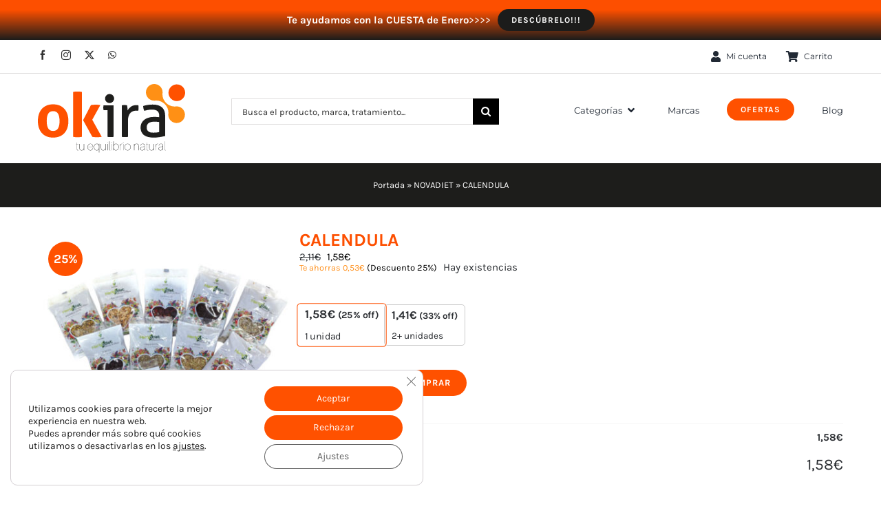

--- FILE ---
content_type: text/html; charset=UTF-8
request_url: https://okira.es/producto/calendula/
body_size: 62358
content:
<!DOCTYPE html>
<html class="avada-html-layout-wide avada-html-header-position-top" lang="es" prefix="og: https://ogp.me/ns#">
<head>
	<meta http-equiv="X-UA-Compatible" content="IE=edge" />
	<meta http-equiv="Content-Type" content="text/html; charset=utf-8"/>
	<meta name="viewport" content="width=device-width, initial-scale=1" />
	<!-- Speed of this site is optimised by WP Performance Score Booster plugin v2.2.3 - https://dipakgajjar.com/wp-performance-score-booster/ -->

<!-- Google Tag Manager for WordPress by gtm4wp.com -->
<script data-cfasync="false" data-pagespeed-no-defer data-cookieconsent="ignore">
	var gtm4wp_datalayer_name = "dataLayer";
	var dataLayer = dataLayer || [];
	const gtm4wp_use_sku_instead = 0;
	const gtm4wp_currency = 'EUR';
	const gtm4wp_product_per_impression = 10;
	const gtm4wp_clear_ecommerce = false;
	const gtm4wp_datalayer_max_timeout = 2000;
</script>
<!-- End Google Tag Manager for WordPress by gtm4wp.com -->
<!-- Optimización para motores de búsqueda de Rank Math -  https://rankmath.com/ -->
<title>≫ CALENDULA &middot; okira</title>
<meta name="description" content="La Caléndula está indicada como un remedio ginecológico por su cualidad antiespasmódica, para el tratamiento de los trastornos de la menstruación, amenorreas, dismenorreas y metroragias. Algunos de los remedios tradicionales asociados a la Caléndula son: combatir la anemia, aliviar casos de ulcera gástrica, restaurar las funciones del hígado tras una intoxicación alimentaria. Esta planta ha sido seleccionada para preparar una excelente infusión, su recolección, desecación y envasado se realizan bajo estrictos controles"/>
<meta name="robots" content="follow, index, max-snippet:-1, max-video-preview:-1, max-image-preview:large"/>
<link rel="canonical" href="https://okira.es/producto/calendula/" />
<meta property="og:locale" content="es_ES" />
<meta property="og:type" content="product" />
<meta property="og:title" content="≫ CALENDULA &middot; okira" />
<meta property="og:description" content="La Caléndula está indicada como un remedio ginecológico por su cualidad antiespasmódica, para el tratamiento de los trastornos de la menstruación, amenorreas, dismenorreas y metroragias. Algunos de los remedios tradicionales asociados a la Caléndula son: combatir la anemia, aliviar casos de ulcera gástrica, restaurar las funciones del hígado tras una intoxicación alimentaria. Esta planta ha sido seleccionada para preparar una excelente infusión, su recolección, desecación y envasado se realizan bajo estrictos controles" />
<meta property="og:url" content="https://okira.es/producto/calendula/" />
<meta property="og:site_name" content="okira tu herbolario natural online" />
<meta property="og:updated_time" content="2026-01-22T04:51:13+01:00" />
<meta property="og:image" content="https://okira.es/wp-content/uploads/2023/02/CALENDULA-40-GRS.jpg" />
<meta property="og:image:secure_url" content="https://okira.es/wp-content/uploads/2023/02/CALENDULA-40-GRS.jpg" />
<meta property="og:image:width" content="686" />
<meta property="og:image:height" content="526" />
<meta property="og:image:alt" content="plantas en bolsa CALENDULA 40 GRS" />
<meta property="og:image:type" content="image/jpeg" />
<meta property="product:price:amount" content="1.58" />
<meta property="product:price:currency" content="EUR" />
<meta property="product:availability" content="instock" />
<meta name="twitter:card" content="summary_large_image" />
<meta name="twitter:title" content="≫ CALENDULA &middot; okira" />
<meta name="twitter:description" content="La Caléndula está indicada como un remedio ginecológico por su cualidad antiespasmódica, para el tratamiento de los trastornos de la menstruación, amenorreas, dismenorreas y metroragias. Algunos de los remedios tradicionales asociados a la Caléndula son: combatir la anemia, aliviar casos de ulcera gástrica, restaurar las funciones del hígado tras una intoxicación alimentaria. Esta planta ha sido seleccionada para preparar una excelente infusión, su recolección, desecación y envasado se realizan bajo estrictos controles" />
<meta name="twitter:image" content="https://okira.es/wp-content/uploads/2023/02/CALENDULA-40-GRS.jpg" />
<script type="application/ld+json" class="rank-math-schema">{"@context":"https://schema.org","@graph":[{"@type":"Organization","@id":"https://okira.es/#organization","name":"okira","url":"https://okira.es","sameAs":["https://www.facebook.com/okiraok/"],"logo":{"@type":"ImageObject","@id":"https://okira.es/#logo","url":"https://okira.es/wp-content/uploads/2025/09/logo-okira.jpg","contentUrl":"https://okira.es/wp-content/uploads/2025/09/logo-okira.jpg","caption":"okira tu herbolario natural online","inLanguage":"es","width":"214","height":"100"}},{"@type":"WebSite","@id":"https://okira.es/#website","url":"https://okira.es","name":"okira tu herbolario natural online","alternateName":"Okira tu herbolario natural online","publisher":{"@id":"https://okira.es/#organization"},"inLanguage":"es"},{"@type":"ImageObject","@id":"https://okira.es/wp-content/uploads/2023/02/CALENDULA-40-GRS.jpg","url":"https://okira.es/wp-content/uploads/2023/02/CALENDULA-40-GRS.jpg","width":"686","height":"526","caption":"plantas en bolsa CALENDULA 40 GRS","inLanguage":"es"},{"@type":"BreadcrumbList","@id":"https://okira.es/producto/calendula/#breadcrumb","itemListElement":[{"@type":"ListItem","position":"1","item":{"@id":"https://okira.es","name":"Portada"}},{"@type":"ListItem","position":"2","item":{"@id":"https://okira.es/productos/marcas/novadiet/","name":"NOVADIET"}},{"@type":"ListItem","position":"3","item":{"@id":"https://okira.es/producto/calendula/","name":"CALENDULA"}}]},{"@type":"ItemPage","@id":"https://okira.es/producto/calendula/#webpage","url":"https://okira.es/producto/calendula/","name":"\u226b CALENDULA &middot; okira","datePublished":"2019-03-27T21:21:31+01:00","dateModified":"2026-01-22T04:51:13+01:00","isPartOf":{"@id":"https://okira.es/#website"},"primaryImageOfPage":{"@id":"https://okira.es/wp-content/uploads/2023/02/CALENDULA-40-GRS.jpg"},"inLanguage":"es","breadcrumb":{"@id":"https://okira.es/producto/calendula/#breadcrumb"}},{"@type":"Product","name":"\u226b CALENDULA &middot; okira","description":"Si quieres Comprar CALENDULA y aprovechar sus beneficios, \u00a1est\u00e1s a punto de llegar al lugar adecuado! Descubre lo mejor de este producto","sku":"8425652010368","category":"Marcas &gt; NOVADIET","mainEntityOfPage":{"@id":"https://okira.es/producto/calendula/#webpage"},"image":[{"@type":"ImageObject","url":"https://okira.es/wp-content/uploads/2023/02/CALENDULA-40-GRS.jpg","height":"526","width":"686"}],"offers":{"@type":"Offer","price":"1.58","priceCurrency":"EUR","priceValidUntil":"2027-12-31","availability":"http://schema.org/InStock","itemCondition":"NewCondition","url":"https://okira.es/producto/calendula/","seller":{"@type":"Organization","@id":"https://okira.es/","name":"okira tu herbolario natural online","url":"https://okira.es","logo":"https://okira.es/wp-content/uploads/2025/09/logo-okira.jpg"},"priceSpecification":{"price":"1.58","priceCurrency":"EUR","valueAddedTaxIncluded":"true"}},"@id":"https://okira.es/producto/calendula/#richSnippet"}]}</script>
<!-- /Plugin Rank Math WordPress SEO -->

<link rel="alternate" type="application/rss+xml" title="okira &raquo; Feed" href="https://okira.es/feed/" />
<link rel="alternate" type="application/rss+xml" title="okira &raquo; Feed de los comentarios" href="https://okira.es/comments/feed/" />
								<link rel="icon" href="https://okira.es/wp-content/uploads/2019/04/okira-512.png" type="image/png" />
		
		
					<!-- Android Icon -->
						<link rel="icon" sizes="192x192" href="https://okira.es/wp-content/uploads/2019/04/okira-512.png" type="image/png">
		
				<link rel="alternate" type="application/rss+xml" title="okira &raquo; Comentario CALENDULA del feed" href="https://okira.es/producto/calendula/feed/" />
<link rel="alternate" title="oEmbed (JSON)" type="application/json+oembed" href="https://okira.es/wp-json/oembed/1.0/embed?url=https%3A%2F%2Fokira.es%2Fproducto%2Fcalendula%2F" />
<link rel="alternate" title="oEmbed (XML)" type="text/xml+oembed" href="https://okira.es/wp-json/oembed/1.0/embed?url=https%3A%2F%2Fokira.es%2Fproducto%2Fcalendula%2F&#038;format=xml" />
<style id='wp-img-auto-sizes-contain-inline-css' type='text/css'>
img:is([sizes=auto i],[sizes^="auto," i]){contain-intrinsic-size:3000px 1500px}
/*# sourceURL=wp-img-auto-sizes-contain-inline-css */
</style>
<link rel='stylesheet' id='woosb-blocks-css' href='https://okira.es/wp-content/plugins/woo-product-bundle/assets/css/blocks.css' type='text/css' media='all' />
<link rel='stylesheet' id='tiered-pricing-table-front-css-css' href='https://okira.es/wp-content/plugins/tier-pricing-table-premium/assets/frontend/main.css' type='text/css' media='all' />
<link rel='stylesheet' id='photoswipe-css' href='https://okira.es/wp-content/plugins/woocommerce/assets/css/photoswipe/photoswipe.min.css' type='text/css' media='all' />
<link rel='stylesheet' id='photoswipe-default-skin-css' href='https://okira.es/wp-content/plugins/woocommerce/assets/css/photoswipe/default-skin/default-skin.min.css' type='text/css' media='all' />
<style id='woocommerce-inline-inline-css' type='text/css'>
.woocommerce form .form-row .required { visibility: visible; }
/*# sourceURL=woocommerce-inline-inline-css */
</style>
<link rel='stylesheet' id='wp_connectif-css' href='https://okira.es/wp-content/plugins/wp_connectif/public/css/wp_connectif-public.css' type='text/css' media='all' />
<link rel='stylesheet' id='woosb-frontend-css' href='https://okira.es/wp-content/plugins/woo-product-bundle/assets/css/frontend.css' type='text/css' media='all' />
<link rel='stylesheet' id='moove_gdpr_frontend-css' href='https://okira.es/wp-content/plugins/gdpr-cookie-compliance/dist/styles/gdpr-main-nf.css' type='text/css' media='all' />
<style id='moove_gdpr_frontend-inline-css' type='text/css'>

				#moove_gdpr_cookie_modal .moove-gdpr-modal-content .moove-gdpr-modal-footer-content .moove-gdpr-button-holder a.mgbutton.moove-gdpr-modal-reject-all,
				#moove_gdpr_cookie_modal .moove-gdpr-modal-content .moove-gdpr-modal-footer-content .moove-gdpr-button-holder button.mgbutton.moove-gdpr-modal-reject-all,
				.gdpr_cookie_settings_shortcode_content .gdpr-shr-button.button-green.moove-gdpr-modal-reject-all {
					background-color: transparent;
					opacity: .7;
					color: #202020;
				}

				#moove_gdpr_cookie_modal .moove-gdpr-modal-content .moove-gdpr-modal-footer-content .moove-gdpr-button-holder a.mgbutton.moove-gdpr-modal-reject-all:hover,
				#moove_gdpr_cookie_modal .moove-gdpr-modal-content .moove-gdpr-modal-footer-content .moove-gdpr-button-holder button.mgbutton.moove-gdpr-modal-reject-all:hover,
				.gdpr_cookie_settings_shortcode_content .gdpr-shr-button.button-green.moove-gdpr-modal-reject-all:hover {
					background-color: #202020;
					box-shadow: none;
					color: #fff;
					opacity: 1;
				}
							#moove_gdpr_cookie_modal .moove-gdpr-modal-content .moove-gdpr-tab-main h3.tab-title, 
				#moove_gdpr_cookie_modal .moove-gdpr-modal-content .moove-gdpr-tab-main span.tab-title,
				#moove_gdpr_cookie_modal .moove-gdpr-modal-content .moove-gdpr-modal-left-content #moove-gdpr-menu li a, 
				#moove_gdpr_cookie_modal .moove-gdpr-modal-content .moove-gdpr-modal-left-content #moove-gdpr-menu li button,
				#moove_gdpr_cookie_modal .moove-gdpr-modal-content .moove-gdpr-modal-left-content .moove-gdpr-branding-cnt a,
				#moove_gdpr_cookie_modal .moove-gdpr-modal-content .moove-gdpr-modal-footer-content .moove-gdpr-button-holder a.mgbutton, 
				#moove_gdpr_cookie_modal .moove-gdpr-modal-content .moove-gdpr-modal-footer-content .moove-gdpr-button-holder button.mgbutton,
				#moove_gdpr_cookie_modal .cookie-switch .cookie-slider:after, 
				#moove_gdpr_cookie_modal .cookie-switch .slider:after, 
				#moove_gdpr_cookie_modal .switch .cookie-slider:after, 
				#moove_gdpr_cookie_modal .switch .slider:after,
				#moove_gdpr_cookie_info_bar .moove-gdpr-info-bar-container .moove-gdpr-info-bar-content p, 
				#moove_gdpr_cookie_info_bar .moove-gdpr-info-bar-container .moove-gdpr-info-bar-content p a,
				#moove_gdpr_cookie_info_bar .moove-gdpr-info-bar-container .moove-gdpr-info-bar-content a.mgbutton, 
				#moove_gdpr_cookie_info_bar .moove-gdpr-info-bar-container .moove-gdpr-info-bar-content button.mgbutton,
				#moove_gdpr_cookie_modal .moove-gdpr-modal-content .moove-gdpr-tab-main .moove-gdpr-tab-main-content h1, 
				#moove_gdpr_cookie_modal .moove-gdpr-modal-content .moove-gdpr-tab-main .moove-gdpr-tab-main-content h2, 
				#moove_gdpr_cookie_modal .moove-gdpr-modal-content .moove-gdpr-tab-main .moove-gdpr-tab-main-content h3, 
				#moove_gdpr_cookie_modal .moove-gdpr-modal-content .moove-gdpr-tab-main .moove-gdpr-tab-main-content h4, 
				#moove_gdpr_cookie_modal .moove-gdpr-modal-content .moove-gdpr-tab-main .moove-gdpr-tab-main-content h5, 
				#moove_gdpr_cookie_modal .moove-gdpr-modal-content .moove-gdpr-tab-main .moove-gdpr-tab-main-content h6,
				#moove_gdpr_cookie_modal .moove-gdpr-modal-content.moove_gdpr_modal_theme_v2 .moove-gdpr-modal-title .tab-title,
				#moove_gdpr_cookie_modal .moove-gdpr-modal-content.moove_gdpr_modal_theme_v2 .moove-gdpr-tab-main h3.tab-title, 
				#moove_gdpr_cookie_modal .moove-gdpr-modal-content.moove_gdpr_modal_theme_v2 .moove-gdpr-tab-main span.tab-title,
				#moove_gdpr_cookie_modal .moove-gdpr-modal-content.moove_gdpr_modal_theme_v2 .moove-gdpr-branding-cnt a {
					font-weight: inherit				}
			#moove_gdpr_cookie_modal,#moove_gdpr_cookie_info_bar,.gdpr_cookie_settings_shortcode_content{font-family:inherit}#moove_gdpr_save_popup_settings_button{background-color:#373737;color:#fff}#moove_gdpr_save_popup_settings_button:hover{background-color:#000}#moove_gdpr_cookie_info_bar .moove-gdpr-info-bar-container .moove-gdpr-info-bar-content a.mgbutton,#moove_gdpr_cookie_info_bar .moove-gdpr-info-bar-container .moove-gdpr-info-bar-content button.mgbutton{background-color:#ff5100}#moove_gdpr_cookie_modal .moove-gdpr-modal-content .moove-gdpr-modal-footer-content .moove-gdpr-button-holder a.mgbutton,#moove_gdpr_cookie_modal .moove-gdpr-modal-content .moove-gdpr-modal-footer-content .moove-gdpr-button-holder button.mgbutton,.gdpr_cookie_settings_shortcode_content .gdpr-shr-button.button-green{background-color:#ff5100;border-color:#ff5100}#moove_gdpr_cookie_modal .moove-gdpr-modal-content .moove-gdpr-modal-footer-content .moove-gdpr-button-holder a.mgbutton:hover,#moove_gdpr_cookie_modal .moove-gdpr-modal-content .moove-gdpr-modal-footer-content .moove-gdpr-button-holder button.mgbutton:hover,.gdpr_cookie_settings_shortcode_content .gdpr-shr-button.button-green:hover{background-color:#fff;color:#ff5100}#moove_gdpr_cookie_modal .moove-gdpr-modal-content .moove-gdpr-modal-close i,#moove_gdpr_cookie_modal .moove-gdpr-modal-content .moove-gdpr-modal-close span.gdpr-icon{background-color:#ff5100;border:1px solid #ff5100}#moove_gdpr_cookie_info_bar span.moove-gdpr-infobar-allow-all.focus-g,#moove_gdpr_cookie_info_bar span.moove-gdpr-infobar-allow-all:focus,#moove_gdpr_cookie_info_bar button.moove-gdpr-infobar-allow-all.focus-g,#moove_gdpr_cookie_info_bar button.moove-gdpr-infobar-allow-all:focus,#moove_gdpr_cookie_info_bar span.moove-gdpr-infobar-reject-btn.focus-g,#moove_gdpr_cookie_info_bar span.moove-gdpr-infobar-reject-btn:focus,#moove_gdpr_cookie_info_bar button.moove-gdpr-infobar-reject-btn.focus-g,#moove_gdpr_cookie_info_bar button.moove-gdpr-infobar-reject-btn:focus,#moove_gdpr_cookie_info_bar span.change-settings-button.focus-g,#moove_gdpr_cookie_info_bar span.change-settings-button:focus,#moove_gdpr_cookie_info_bar button.change-settings-button.focus-g,#moove_gdpr_cookie_info_bar button.change-settings-button:focus{-webkit-box-shadow:0 0 1px 3px #ff5100;-moz-box-shadow:0 0 1px 3px #ff5100;box-shadow:0 0 1px 3px #ff5100}#moove_gdpr_cookie_modal .moove-gdpr-modal-content .moove-gdpr-modal-close i:hover,#moove_gdpr_cookie_modal .moove-gdpr-modal-content .moove-gdpr-modal-close span.gdpr-icon:hover,#moove_gdpr_cookie_info_bar span[data-href]>u.change-settings-button{color:#ff5100}#moove_gdpr_cookie_modal .moove-gdpr-modal-content .moove-gdpr-modal-left-content #moove-gdpr-menu li.menu-item-selected a span.gdpr-icon,#moove_gdpr_cookie_modal .moove-gdpr-modal-content .moove-gdpr-modal-left-content #moove-gdpr-menu li.menu-item-selected button span.gdpr-icon{color:inherit}#moove_gdpr_cookie_modal .moove-gdpr-modal-content .moove-gdpr-modal-left-content #moove-gdpr-menu li a span.gdpr-icon,#moove_gdpr_cookie_modal .moove-gdpr-modal-content .moove-gdpr-modal-left-content #moove-gdpr-menu li button span.gdpr-icon{color:inherit}#moove_gdpr_cookie_modal .gdpr-acc-link{line-height:0;font-size:0;color:transparent;position:absolute}#moove_gdpr_cookie_modal .moove-gdpr-modal-content .moove-gdpr-modal-close:hover i,#moove_gdpr_cookie_modal .moove-gdpr-modal-content .moove-gdpr-modal-left-content #moove-gdpr-menu li a,#moove_gdpr_cookie_modal .moove-gdpr-modal-content .moove-gdpr-modal-left-content #moove-gdpr-menu li button,#moove_gdpr_cookie_modal .moove-gdpr-modal-content .moove-gdpr-modal-left-content #moove-gdpr-menu li button i,#moove_gdpr_cookie_modal .moove-gdpr-modal-content .moove-gdpr-modal-left-content #moove-gdpr-menu li a i,#moove_gdpr_cookie_modal .moove-gdpr-modal-content .moove-gdpr-tab-main .moove-gdpr-tab-main-content a:hover,#moove_gdpr_cookie_info_bar.moove-gdpr-dark-scheme .moove-gdpr-info-bar-container .moove-gdpr-info-bar-content a.mgbutton:hover,#moove_gdpr_cookie_info_bar.moove-gdpr-dark-scheme .moove-gdpr-info-bar-container .moove-gdpr-info-bar-content button.mgbutton:hover,#moove_gdpr_cookie_info_bar.moove-gdpr-dark-scheme .moove-gdpr-info-bar-container .moove-gdpr-info-bar-content a:hover,#moove_gdpr_cookie_info_bar.moove-gdpr-dark-scheme .moove-gdpr-info-bar-container .moove-gdpr-info-bar-content button:hover,#moove_gdpr_cookie_info_bar.moove-gdpr-dark-scheme .moove-gdpr-info-bar-container .moove-gdpr-info-bar-content span.change-settings-button:hover,#moove_gdpr_cookie_info_bar.moove-gdpr-dark-scheme .moove-gdpr-info-bar-container .moove-gdpr-info-bar-content button.change-settings-button:hover,#moove_gdpr_cookie_info_bar.moove-gdpr-dark-scheme .moove-gdpr-info-bar-container .moove-gdpr-info-bar-content u.change-settings-button:hover,#moove_gdpr_cookie_info_bar span[data-href]>u.change-settings-button,#moove_gdpr_cookie_info_bar.moove-gdpr-dark-scheme .moove-gdpr-info-bar-container .moove-gdpr-info-bar-content a.mgbutton.focus-g,#moove_gdpr_cookie_info_bar.moove-gdpr-dark-scheme .moove-gdpr-info-bar-container .moove-gdpr-info-bar-content button.mgbutton.focus-g,#moove_gdpr_cookie_info_bar.moove-gdpr-dark-scheme .moove-gdpr-info-bar-container .moove-gdpr-info-bar-content a.focus-g,#moove_gdpr_cookie_info_bar.moove-gdpr-dark-scheme .moove-gdpr-info-bar-container .moove-gdpr-info-bar-content button.focus-g,#moove_gdpr_cookie_info_bar.moove-gdpr-dark-scheme .moove-gdpr-info-bar-container .moove-gdpr-info-bar-content a.mgbutton:focus,#moove_gdpr_cookie_info_bar.moove-gdpr-dark-scheme .moove-gdpr-info-bar-container .moove-gdpr-info-bar-content button.mgbutton:focus,#moove_gdpr_cookie_info_bar.moove-gdpr-dark-scheme .moove-gdpr-info-bar-container .moove-gdpr-info-bar-content a:focus,#moove_gdpr_cookie_info_bar.moove-gdpr-dark-scheme .moove-gdpr-info-bar-container .moove-gdpr-info-bar-content button:focus,#moove_gdpr_cookie_info_bar.moove-gdpr-dark-scheme .moove-gdpr-info-bar-container .moove-gdpr-info-bar-content span.change-settings-button.focus-g,span.change-settings-button:focus,button.change-settings-button.focus-g,button.change-settings-button:focus,#moove_gdpr_cookie_info_bar.moove-gdpr-dark-scheme .moove-gdpr-info-bar-container .moove-gdpr-info-bar-content u.change-settings-button.focus-g,#moove_gdpr_cookie_info_bar.moove-gdpr-dark-scheme .moove-gdpr-info-bar-container .moove-gdpr-info-bar-content u.change-settings-button:focus{color:#ff5100}#moove_gdpr_cookie_modal .moove-gdpr-branding.focus-g span,#moove_gdpr_cookie_modal .moove-gdpr-modal-content .moove-gdpr-tab-main a.focus-g,#moove_gdpr_cookie_modal .moove-gdpr-modal-content .moove-gdpr-tab-main .gdpr-cd-details-toggle.focus-g{color:#ff5100}#moove_gdpr_cookie_modal.gdpr_lightbox-hide{display:none}
/*# sourceURL=moove_gdpr_frontend-inline-css */
</style>
<link rel='stylesheet' id='fusion-dynamic-css-css' href='https://okira.es/wp-content/uploads/fusion-styles/b2e7c502742eb71fe23f4c89d6e10000.min.css' type='text/css' media='all' />
<script type="text/javascript" src="https://okira.es/wp-includes/js/jquery/jquery.min.js" id="jquery-core-js"></script>
<script type="text/javascript" id="tiered-pricing-table-front-js-js-extra">
/* <![CDATA[ */
var tieredPricingGlobalData = {"loadVariationTieredPricingNonce":"fbfee3755a","isPremium":"yes","currencyOptions":{"currency_symbol":"&euro;","decimal_separator":",","thousand_separator":".","decimals":2,"price_format":"%2$s%1$s","trim_zeros":false},"supportedVariableProductTypes":["variable","variable-subscription"],"supportedSimpleProductTypes":["simple","variation","subscription","subscription-variation"]};
//# sourceURL=tiered-pricing-table-front-js-js-extra
/* ]]> */
</script>
<script type="text/javascript" src="https://okira.es/wp-content/plugins/tier-pricing-table-premium/assets/frontend/product-tiered-pricing-table.min.js" id="tiered-pricing-table-front-js-js"></script>
<script type="text/javascript" src="https://okira.es/wp-content/plugins/woocommerce/assets/js/flexslider/jquery.flexslider.min.js" id="wc-flexslider-js" defer="defer" data-wp-strategy="defer"></script>
<script type="text/javascript" src="https://okira.es/wp-content/plugins/woocommerce/assets/js/photoswipe/photoswipe.min.js" id="wc-photoswipe-js" defer="defer" data-wp-strategy="defer"></script>
<script type="text/javascript" src="https://okira.es/wp-content/plugins/woocommerce/assets/js/photoswipe/photoswipe-ui-default.min.js" id="wc-photoswipe-ui-default-js" defer="defer" data-wp-strategy="defer"></script>
<script type="text/javascript" id="wc-single-product-js-extra">
/* <![CDATA[ */
var wc_single_product_params = {"i18n_required_rating_text":"Por favor elige una puntuaci\u00f3n","i18n_rating_options":["1 de 5 estrellas","2 de 5 estrellas","3 de 5 estrellas","4 de 5 estrellas","5 de 5 estrellas"],"i18n_product_gallery_trigger_text":"Ver galer\u00eda de im\u00e1genes a pantalla completa","review_rating_required":"yes","flexslider":{"rtl":false,"animation":"slide","smoothHeight":true,"directionNav":true,"controlNav":"thumbnails","slideshow":false,"animationSpeed":500,"animationLoop":false,"allowOneSlide":false,"prevText":"\u003Ci class=\"awb-icon-angle-left\"\u003E\u003C/i\u003E","nextText":"\u003Ci class=\"awb-icon-angle-right\"\u003E\u003C/i\u003E"},"zoom_enabled":"","zoom_options":[],"photoswipe_enabled":"1","photoswipe_options":{"shareEl":false,"closeOnScroll":false,"history":false,"hideAnimationDuration":0,"showAnimationDuration":0},"flexslider_enabled":"1"};
//# sourceURL=wc-single-product-js-extra
/* ]]> */
</script>
<script type="text/javascript" src="https://okira.es/wp-content/plugins/woocommerce/assets/js/frontend/single-product.min.js" id="wc-single-product-js" defer="defer" data-wp-strategy="defer"></script>
<script type="text/javascript" src="https://okira.es/wp-content/plugins/woocommerce/assets/js/jquery-blockui/jquery.blockUI.min.js" id="wc-jquery-blockui-js" defer="defer" data-wp-strategy="defer"></script>
<script type="text/javascript" src="https://okira.es/wp-content/plugins/woocommerce/assets/js/js-cookie/js.cookie.min.js" id="wc-js-cookie-js" defer="defer" data-wp-strategy="defer"></script>
<script type="text/javascript" id="woocommerce-js-extra">
/* <![CDATA[ */
var woocommerce_params = {"ajax_url":"/wp-admin/admin-ajax.php","wc_ajax_url":"/?wc-ajax=%%endpoint%%","i18n_password_show":"Mostrar contrase\u00f1a","i18n_password_hide":"Ocultar contrase\u00f1a"};
//# sourceURL=woocommerce-js-extra
/* ]]> */
</script>
<script type="text/javascript" src="https://okira.es/wp-content/plugins/woocommerce/assets/js/frontend/woocommerce.min.js" id="woocommerce-js" defer="defer" data-wp-strategy="defer"></script>
<script type="text/javascript" id="wp_connectif-js-extra">
/* <![CDATA[ */
var pluginsUrl = ["https://okira.es/wp-content/plugins"];
//# sourceURL=wp_connectif-js-extra
/* ]]> */
</script>
<script type="text/javascript" src="https://okira.es/wp-content/plugins/wp_connectif/public/js/wp_connectif-public.js" id="wp_connectif-js"></script>
<script type="text/javascript" src="https://okira.es/wp-includes/js/dist/hooks.min.js" id="wp-hooks-js"></script>
<script type="text/javascript" id="wpm-js-extra">
/* <![CDATA[ */
var wpm = {"ajax_url":"https://okira.es/wp-admin/admin-ajax.php","root":"https://okira.es/wp-json/","nonce_wp_rest":"f0fd4bcf3c","nonce_ajax":"83f7e97fd3"};
//# sourceURL=wpm-js-extra
/* ]]> */
</script>
<script type="text/javascript" src="https://okira.es/wp-content/plugins/pixel-manager-pro-for-woocommerce/js/public/pro/wpm-public__premium_only.p1.min.js" id="wpm-js"></script>
<link rel="https://api.w.org/" href="https://okira.es/wp-json/" /><link rel="alternate" title="JSON" type="application/json" href="https://okira.es/wp-json/wp/v2/product/23698" /><link rel="EditURI" type="application/rsd+xml" title="RSD" href="https://okira.es/xmlrpc.php?rsd" />

<link rel='shortlink' href='https://okira.es/?p=23698' />
				<script>
					jQuery(document).ready(function () {

						let $quantity = jQuery('.single_variation_wrap').find('[name=quantity]');

						jQuery(document).on('found_variation', function (e, variation) {

							if (variation.step) {
								$quantity.attr('step', variation.step);
								$quantity.data('step', variation.step);
							} else {
								$quantity.attr('step', 1);
								$quantity.data('step', 1);
							}

							if (variation.max_qty) {
								$quantity.attr('max', variation.max_qty);
								$quantity.data('max', variation.max_qty);
							} else {
								$quantity.removeAttr('max');
							}
						});

						jQuery(document).on('reset_data', function () {
							// Do not remove step attr - it can be used for some themes for +\- buttons
							$quantity.attr('step', 1);
							$quantity.data('step', 1);

							$quantity.removeAttr('max');
						});
					});
				</script>
							<script>
				// Handle Minimum Quantities by Tiered Pricing Table
				(function ($) {

					$(document).on('found_variation', function (event, variation) {
						if (typeof variation.qty_value !== "undefined") {
							// update quantity field with a new minimum
							$('form.cart').find('[name=quantity]').val(variation.qty_value)
						}

						if (typeof variation.min_qty !== "undefined") {
							// update quantity field with a new minimum
							$('form.cart').find('[name=quantity]').attr('min', variation.min_qty);
						}
					});

				})(jQuery);
			</script>
						<!--Compatibility with Avada theme-->
			<style>
				.tiered-pricing-table tbody tr {
					height: inherit !important;
				}

				.tiered-pricing-table tbody td {
					padding: 15px 0 15px 10px !important;
				}

				.tiered-pricing-table th {
					padding-left: 10px !important;
				}
			</style>
					<script>
			// Tiered Pricing WOOCS Compatibility
			(function ($) {
				$('.tpt__tiered-pricing').on('tiered_price_update', function (event, data) {
					$.each($('.wcpa_form_outer'), function (i, el) {
						var $el = $(el);
						var product = $el.data('product');

						if (product) {
							product.wc_product_price = data.price;
							$(el).data('product', product);
						}
					});
				});
			})(jQuery);
		</script>
		<script type="text/javascript" async>
	var _cnid = "f66f58bb-468a-44f5-89f7-9240d48839e6";

	(function(w, r, a, cn, s) {

		w['ConnectifObject'] = r;
		w[r] = w[r] || function() {
			(w[r].q = w[r].q || []).push(arguments)
		};
		cn = document.createElement('script');
		cn.type = 'text/javascript';
		cn.async = true;
		cn.src = a;
		cn.id = '__cn_client_script_' + _cnid;
		s = document.getElementsByTagName('script')[0];
		s.parentNode.insertBefore(cn, s);

	})(window, 'cn', 'https://cdn.connectif.cloud/eu6/client-script/f66f58bb-468a-44f5-89f7-9240d48839e6');
</script>
<!-- Google Tag Manager for WordPress by gtm4wp.com -->
<!-- GTM Container placement set to off -->
<script data-cfasync="false" data-pagespeed-no-defer type="text/javascript" data-cookieconsent="ignore">
	var dataLayer_content = {"pagePostType":"product","pagePostType2":"single-product","pagePostAuthor":"dayala","cartContent":{"totals":{"applied_coupons":[],"discount_total":0,"subtotal":0,"total":0},"items":[]},"productRatingCounts":[],"productAverageRating":0,"productReviewCount":0,"productType":"simple","productIsVariable":0};
	dataLayer.push( dataLayer_content );
</script>
<script data-cfasync="false" data-pagespeed-no-defer type="text/javascript" data-cookieconsent="ignore">
	console.warn && console.warn("[GTM4WP] Google Tag Manager container code placement set to OFF !!!");
	console.warn && console.warn("[GTM4WP] Data layer codes are active but GTM container must be loaded using custom coding !!!");
</script>
<!-- End Google Tag Manager for WordPress by gtm4wp.com -->								<script>
					// Define dataLayer and the gtag function.
					window.dataLayer = window.dataLayer || [];
					function gtag(){dataLayer.push(arguments);}

					// Set default consent to 'denied' as a placeholder
					// Determine actual values based on your own requirements
					gtag('consent', 'default', {
						'ad_storage': 'denied',
						'ad_user_data': 'denied',
						'ad_personalization': 'denied',
						'analytics_storage': 'denied',
						'personalization_storage': 'denied',
						'security_storage': 'denied',
						'functionality_storage': 'denied',
						'wait_for_update': '2000'
					});
				</script>

				<!-- Google Tag Manager -->
				<script>(function(w,d,s,l,i){w[l]=w[l]||[];w[l].push({'gtm.start':
				new Date().getTime(),event:'gtm.js'});var f=d.getElementsByTagName(s)[0],
				j=d.createElement(s),dl=l!='dataLayer'?'&l='+l:'';j.async=true;j.src=
				'https://www.googletagmanager.com/gtm.js?id='+i+dl;f.parentNode.insertBefore(j,f);
				})(window,document,'script','dataLayer','GTM-K8JN9F5');</script>
				<!-- End Google Tag Manager -->
							<style type="text/css" id="css-fb-visibility">@media screen and (max-width: 640px){.fusion-no-small-visibility{display:none !important;}body .sm-text-align-center{text-align:center !important;}body .sm-text-align-left{text-align:left !important;}body .sm-text-align-right{text-align:right !important;}body .sm-text-align-justify{text-align:justify !important;}body .sm-flex-align-center{justify-content:center !important;}body .sm-flex-align-flex-start{justify-content:flex-start !important;}body .sm-flex-align-flex-end{justify-content:flex-end !important;}body .sm-mx-auto{margin-left:auto !important;margin-right:auto !important;}body .sm-ml-auto{margin-left:auto !important;}body .sm-mr-auto{margin-right:auto !important;}body .fusion-absolute-position-small{position:absolute;width:100%;}.awb-sticky.awb-sticky-small{ position: sticky; top: var(--awb-sticky-offset,0); }}@media screen and (min-width: 641px) and (max-width: 1024px){.fusion-no-medium-visibility{display:none !important;}body .md-text-align-center{text-align:center !important;}body .md-text-align-left{text-align:left !important;}body .md-text-align-right{text-align:right !important;}body .md-text-align-justify{text-align:justify !important;}body .md-flex-align-center{justify-content:center !important;}body .md-flex-align-flex-start{justify-content:flex-start !important;}body .md-flex-align-flex-end{justify-content:flex-end !important;}body .md-mx-auto{margin-left:auto !important;margin-right:auto !important;}body .md-ml-auto{margin-left:auto !important;}body .md-mr-auto{margin-right:auto !important;}body .fusion-absolute-position-medium{position:absolute;width:100%;}.awb-sticky.awb-sticky-medium{ position: sticky; top: var(--awb-sticky-offset,0); }}@media screen and (min-width: 1025px){.fusion-no-large-visibility{display:none !important;}body .lg-text-align-center{text-align:center !important;}body .lg-text-align-left{text-align:left !important;}body .lg-text-align-right{text-align:right !important;}body .lg-text-align-justify{text-align:justify !important;}body .lg-flex-align-center{justify-content:center !important;}body .lg-flex-align-flex-start{justify-content:flex-start !important;}body .lg-flex-align-flex-end{justify-content:flex-end !important;}body .lg-mx-auto{margin-left:auto !important;margin-right:auto !important;}body .lg-ml-auto{margin-left:auto !important;}body .lg-mr-auto{margin-right:auto !important;}body .fusion-absolute-position-large{position:absolute;width:100%;}.awb-sticky.awb-sticky-large{ position: sticky; top: var(--awb-sticky-offset,0); }}</style>	<noscript><style>.woocommerce-product-gallery{ opacity: 1 !important; }</style></noscript>
	
<!-- START Pixel Manager for WooCommerce -->

		<script>

			window.wpmDataLayer = window.wpmDataLayer || {};
			window.wpmDataLayer = Object.assign(window.wpmDataLayer, {"cart":{},"cart_item_keys":{},"version":{"number":"1.53.0","pro":true,"eligible_for_updates":true,"distro":"fms","beta":false,"show":true},"pixels":{"google":{"linker":{"settings":null},"user_id":false,"ads":{"conversion_ids":{"AW-397478267":"TVJUCNSb5pEYEPuSxL0B"},"dynamic_remarketing":{"status":true,"id_type":"post_id","send_events_with_parent_ids":true},"google_business_vertical":"retail","phone_conversion_number":"","phone_conversion_label":""},"tag_id":"AW-397478267","tag_id_suppressed":[],"tag_gateway":{"measurement_path":""},"tcf_support":false,"consent_mode":{"is_active":true,"wait_for_update":500,"ads_data_redaction":false,"url_passthrough":true},"enhanced_conversions":{"is_active":true}},"facebook":{"pixel_id":"1810746546201119","dynamic_remarketing":{"id_type":"post_id"},"capi":true,"advanced_matching":true,"exclusion_patterns":[],"fbevents_js_url":"https://connect.facebook.net/en_US/fbevents.js"}},"shop":{"list_name":"Product | CALENDULA","list_id":"product_calendula","page_type":"product","product_type":"simple","currency":"EUR","selectors":{"addToCart":[],"beginCheckout":[]},"order_duplication_prevention":true,"view_item_list_trigger":{"test_mode":false,"background_color":"green","opacity":0.5,"repeat":true,"timeout":1000,"threshold":0.8},"variations_output":true,"session_active":false},"page":{"id":23698,"title":"CALENDULA","type":"product","categories":[],"parent":{"id":0,"title":"CALENDULA","type":"product","categories":[]}},"general":{"user_logged_in":false,"scroll_tracking_thresholds":[],"page_id":23698,"exclude_domains":[],"server_2_server":{"active":true,"user_agent_exclude_patterns":[],"ip_exclude_list":[],"pageview_event_s2s":{"is_active":false,"pixels":["facebook"]}},"consent_management":{"explicit_consent":false},"lazy_load_pmw":false,"chunk_base_path":"https://okira.es/wp-content/plugins/pixel-manager-pro-for-woocommerce/js/public/pro/","modules":{"load_deprecated_functions":true}}});

		</script>

		
<!-- END Pixel Manager for WooCommerce -->
			<meta name="pm-dataLayer-meta" content="23698" class="wpmProductId"
				  data-id="23698">
					<script>
			(window.wpmDataLayer = window.wpmDataLayer || {}).products                = window.wpmDataLayer.products || {};
			window.wpmDataLayer.products[23698] = {"id":"23698","sku":"8425652010368","price":1.58,"brand":"","quantity":1,"dyn_r_ids":{"post_id":"23698","sku":"8425652010368","gpf":"woocommerce_gpf_23698","gla":"gla_23698"},"is_variable":false,"type":"simple","name":"CALENDULA","category":["NOVADIET","Plantas en bolsa"],"is_variation":false};
					</script>
				<style type="text/css" id="wp-custom-css">
			h1.titu {
    font-size: 30px !important;
}
p.raya {
    /* text-align: center; */
    padding: 8px;
    position: relative;
    bottom: 30px;
    background: #fff;
    max-inline-size: fit-content;
    margin: auto;
}
.fusion-text hr {
    border-color: #e0dede5c;
}
p.ofertas {
    font-weight: 700;
    font-size: 18px;
}
.text_cate {
    text-align: center;
    color: #2b2e32;
    font-family: Arial, Helvetica, sans-serif;
}
li#menu-item-39062 span.menu-text {
    background: #fd4f00 !important;
    padding: 7px 17px 7px 17px;
    border-radius: 20px;
    color: #ffff;
    font-weight: bold;
    font-size: 14px;
}
.top1 {
    background: #fd4f00;
    text-align: center;
    padding: 8px;
}
span.top2 {
    color: #fff;
    font-size: 17px;
}		</style>
				<script type="text/javascript">
			var doc = document.documentElement;
			doc.setAttribute( 'data-useragent', navigator.userAgent );
		</script>
		
	<style id='global-styles-inline-css' type='text/css'>
:root{--wp--preset--aspect-ratio--square: 1;--wp--preset--aspect-ratio--4-3: 4/3;--wp--preset--aspect-ratio--3-4: 3/4;--wp--preset--aspect-ratio--3-2: 3/2;--wp--preset--aspect-ratio--2-3: 2/3;--wp--preset--aspect-ratio--16-9: 16/9;--wp--preset--aspect-ratio--9-16: 9/16;--wp--preset--color--black: #000000;--wp--preset--color--cyan-bluish-gray: #abb8c3;--wp--preset--color--white: #ffffff;--wp--preset--color--pale-pink: #f78da7;--wp--preset--color--vivid-red: #cf2e2e;--wp--preset--color--luminous-vivid-orange: #ff6900;--wp--preset--color--luminous-vivid-amber: #fcb900;--wp--preset--color--light-green-cyan: #7bdcb5;--wp--preset--color--vivid-green-cyan: #00d084;--wp--preset--color--pale-cyan-blue: #8ed1fc;--wp--preset--color--vivid-cyan-blue: #0693e3;--wp--preset--color--vivid-purple: #9b51e0;--wp--preset--color--awb-color-1: #ffffff;--wp--preset--color--awb-color-2: #f6f6f6;--wp--preset--color--awb-color-3: #eaeaea;--wp--preset--color--awb-color-4: #e0dede;--wp--preset--color--awb-color-5: #fd4f00;--wp--preset--color--awb-color-6: #333333;--wp--preset--color--awb-color-7: #2b2e32;--wp--preset--color--awb-color-8: #000000;--wp--preset--color--awb-color-custom-10: #1c1c1b;--wp--preset--color--awb-color-custom-11: #d2d2d2;--wp--preset--color--awb-color-custom-12: #ff8f1a;--wp--preset--color--awb-color-custom-13: #e8e8e8;--wp--preset--gradient--vivid-cyan-blue-to-vivid-purple: linear-gradient(135deg,rgb(6,147,227) 0%,rgb(155,81,224) 100%);--wp--preset--gradient--light-green-cyan-to-vivid-green-cyan: linear-gradient(135deg,rgb(122,220,180) 0%,rgb(0,208,130) 100%);--wp--preset--gradient--luminous-vivid-amber-to-luminous-vivid-orange: linear-gradient(135deg,rgb(252,185,0) 0%,rgb(255,105,0) 100%);--wp--preset--gradient--luminous-vivid-orange-to-vivid-red: linear-gradient(135deg,rgb(255,105,0) 0%,rgb(207,46,46) 100%);--wp--preset--gradient--very-light-gray-to-cyan-bluish-gray: linear-gradient(135deg,rgb(238,238,238) 0%,rgb(169,184,195) 100%);--wp--preset--gradient--cool-to-warm-spectrum: linear-gradient(135deg,rgb(74,234,220) 0%,rgb(151,120,209) 20%,rgb(207,42,186) 40%,rgb(238,44,130) 60%,rgb(251,105,98) 80%,rgb(254,248,76) 100%);--wp--preset--gradient--blush-light-purple: linear-gradient(135deg,rgb(255,206,236) 0%,rgb(152,150,240) 100%);--wp--preset--gradient--blush-bordeaux: linear-gradient(135deg,rgb(254,205,165) 0%,rgb(254,45,45) 50%,rgb(107,0,62) 100%);--wp--preset--gradient--luminous-dusk: linear-gradient(135deg,rgb(255,203,112) 0%,rgb(199,81,192) 50%,rgb(65,88,208) 100%);--wp--preset--gradient--pale-ocean: linear-gradient(135deg,rgb(255,245,203) 0%,rgb(182,227,212) 50%,rgb(51,167,181) 100%);--wp--preset--gradient--electric-grass: linear-gradient(135deg,rgb(202,248,128) 0%,rgb(113,206,126) 100%);--wp--preset--gradient--midnight: linear-gradient(135deg,rgb(2,3,129) 0%,rgb(40,116,252) 100%);--wp--preset--font-size--small: 11.25px;--wp--preset--font-size--medium: 20px;--wp--preset--font-size--large: 22.5px;--wp--preset--font-size--x-large: 42px;--wp--preset--font-size--normal: 15px;--wp--preset--font-size--xlarge: 30px;--wp--preset--font-size--huge: 45px;--wp--preset--spacing--20: 0.44rem;--wp--preset--spacing--30: 0.67rem;--wp--preset--spacing--40: 1rem;--wp--preset--spacing--50: 1.5rem;--wp--preset--spacing--60: 2.25rem;--wp--preset--spacing--70: 3.38rem;--wp--preset--spacing--80: 5.06rem;--wp--preset--shadow--natural: 6px 6px 9px rgba(0, 0, 0, 0.2);--wp--preset--shadow--deep: 12px 12px 50px rgba(0, 0, 0, 0.4);--wp--preset--shadow--sharp: 6px 6px 0px rgba(0, 0, 0, 0.2);--wp--preset--shadow--outlined: 6px 6px 0px -3px rgb(255, 255, 255), 6px 6px rgb(0, 0, 0);--wp--preset--shadow--crisp: 6px 6px 0px rgb(0, 0, 0);}:where(.is-layout-flex){gap: 0.5em;}:where(.is-layout-grid){gap: 0.5em;}body .is-layout-flex{display: flex;}.is-layout-flex{flex-wrap: wrap;align-items: center;}.is-layout-flex > :is(*, div){margin: 0;}body .is-layout-grid{display: grid;}.is-layout-grid > :is(*, div){margin: 0;}:where(.wp-block-columns.is-layout-flex){gap: 2em;}:where(.wp-block-columns.is-layout-grid){gap: 2em;}:where(.wp-block-post-template.is-layout-flex){gap: 1.25em;}:where(.wp-block-post-template.is-layout-grid){gap: 1.25em;}.has-black-color{color: var(--wp--preset--color--black) !important;}.has-cyan-bluish-gray-color{color: var(--wp--preset--color--cyan-bluish-gray) !important;}.has-white-color{color: var(--wp--preset--color--white) !important;}.has-pale-pink-color{color: var(--wp--preset--color--pale-pink) !important;}.has-vivid-red-color{color: var(--wp--preset--color--vivid-red) !important;}.has-luminous-vivid-orange-color{color: var(--wp--preset--color--luminous-vivid-orange) !important;}.has-luminous-vivid-amber-color{color: var(--wp--preset--color--luminous-vivid-amber) !important;}.has-light-green-cyan-color{color: var(--wp--preset--color--light-green-cyan) !important;}.has-vivid-green-cyan-color{color: var(--wp--preset--color--vivid-green-cyan) !important;}.has-pale-cyan-blue-color{color: var(--wp--preset--color--pale-cyan-blue) !important;}.has-vivid-cyan-blue-color{color: var(--wp--preset--color--vivid-cyan-blue) !important;}.has-vivid-purple-color{color: var(--wp--preset--color--vivid-purple) !important;}.has-black-background-color{background-color: var(--wp--preset--color--black) !important;}.has-cyan-bluish-gray-background-color{background-color: var(--wp--preset--color--cyan-bluish-gray) !important;}.has-white-background-color{background-color: var(--wp--preset--color--white) !important;}.has-pale-pink-background-color{background-color: var(--wp--preset--color--pale-pink) !important;}.has-vivid-red-background-color{background-color: var(--wp--preset--color--vivid-red) !important;}.has-luminous-vivid-orange-background-color{background-color: var(--wp--preset--color--luminous-vivid-orange) !important;}.has-luminous-vivid-amber-background-color{background-color: var(--wp--preset--color--luminous-vivid-amber) !important;}.has-light-green-cyan-background-color{background-color: var(--wp--preset--color--light-green-cyan) !important;}.has-vivid-green-cyan-background-color{background-color: var(--wp--preset--color--vivid-green-cyan) !important;}.has-pale-cyan-blue-background-color{background-color: var(--wp--preset--color--pale-cyan-blue) !important;}.has-vivid-cyan-blue-background-color{background-color: var(--wp--preset--color--vivid-cyan-blue) !important;}.has-vivid-purple-background-color{background-color: var(--wp--preset--color--vivid-purple) !important;}.has-black-border-color{border-color: var(--wp--preset--color--black) !important;}.has-cyan-bluish-gray-border-color{border-color: var(--wp--preset--color--cyan-bluish-gray) !important;}.has-white-border-color{border-color: var(--wp--preset--color--white) !important;}.has-pale-pink-border-color{border-color: var(--wp--preset--color--pale-pink) !important;}.has-vivid-red-border-color{border-color: var(--wp--preset--color--vivid-red) !important;}.has-luminous-vivid-orange-border-color{border-color: var(--wp--preset--color--luminous-vivid-orange) !important;}.has-luminous-vivid-amber-border-color{border-color: var(--wp--preset--color--luminous-vivid-amber) !important;}.has-light-green-cyan-border-color{border-color: var(--wp--preset--color--light-green-cyan) !important;}.has-vivid-green-cyan-border-color{border-color: var(--wp--preset--color--vivid-green-cyan) !important;}.has-pale-cyan-blue-border-color{border-color: var(--wp--preset--color--pale-cyan-blue) !important;}.has-vivid-cyan-blue-border-color{border-color: var(--wp--preset--color--vivid-cyan-blue) !important;}.has-vivid-purple-border-color{border-color: var(--wp--preset--color--vivid-purple) !important;}.has-vivid-cyan-blue-to-vivid-purple-gradient-background{background: var(--wp--preset--gradient--vivid-cyan-blue-to-vivid-purple) !important;}.has-light-green-cyan-to-vivid-green-cyan-gradient-background{background: var(--wp--preset--gradient--light-green-cyan-to-vivid-green-cyan) !important;}.has-luminous-vivid-amber-to-luminous-vivid-orange-gradient-background{background: var(--wp--preset--gradient--luminous-vivid-amber-to-luminous-vivid-orange) !important;}.has-luminous-vivid-orange-to-vivid-red-gradient-background{background: var(--wp--preset--gradient--luminous-vivid-orange-to-vivid-red) !important;}.has-very-light-gray-to-cyan-bluish-gray-gradient-background{background: var(--wp--preset--gradient--very-light-gray-to-cyan-bluish-gray) !important;}.has-cool-to-warm-spectrum-gradient-background{background: var(--wp--preset--gradient--cool-to-warm-spectrum) !important;}.has-blush-light-purple-gradient-background{background: var(--wp--preset--gradient--blush-light-purple) !important;}.has-blush-bordeaux-gradient-background{background: var(--wp--preset--gradient--blush-bordeaux) !important;}.has-luminous-dusk-gradient-background{background: var(--wp--preset--gradient--luminous-dusk) !important;}.has-pale-ocean-gradient-background{background: var(--wp--preset--gradient--pale-ocean) !important;}.has-electric-grass-gradient-background{background: var(--wp--preset--gradient--electric-grass) !important;}.has-midnight-gradient-background{background: var(--wp--preset--gradient--midnight) !important;}.has-small-font-size{font-size: var(--wp--preset--font-size--small) !important;}.has-medium-font-size{font-size: var(--wp--preset--font-size--medium) !important;}.has-large-font-size{font-size: var(--wp--preset--font-size--large) !important;}.has-x-large-font-size{font-size: var(--wp--preset--font-size--x-large) !important;}
/*# sourceURL=global-styles-inline-css */
</style>
<link rel='stylesheet' id='wc-stripe-blocks-checkout-style-css' href='https://okira.es/wp-content/plugins/woocommerce-gateway-stripe/build/upe-blocks.css' type='text/css' media='all' />
<link rel='stylesheet' id='wc-stripe-upe-classic-css' href='https://okira.es/wp-content/plugins/woocommerce-gateway-stripe/build/upe-classic.css' type='text/css' media='all' />
<link rel='stylesheet' id='stripelink_styles-css' href='https://okira.es/wp-content/plugins/woocommerce-gateway-stripe/assets/css/stripe-link.css' type='text/css' media='all' />
</head>

<body class="wp-singular product-template-default single single-product postid-23698 wp-theme-Avada wp-child-theme-okira theme-Avada woocommerce woocommerce-page woocommerce-no-js awb-no-sidebars fusion-image-hovers fusion-pagination-sizing fusion-button_type-flat fusion-button_span-no fusion-button_gradient-linear avada-image-rollover-circle-no avada-image-rollover-no fusion-body ltr fusion-sticky-header no-tablet-sticky-header no-mobile-slidingbar no-desktop-totop no-mobile-totop fusion-disable-outline fusion-sub-menu-fade mobile-logo-pos-left layout-wide-mode avada-has-boxed-modal-shadow-none layout-scroll-offset-full avada-has-zero-margin-offset-top fusion-top-header menu-text-align-left fusion-woo-product-design-classic fusion-woo-shop-page-columns-6 fusion-woo-related-columns-4 fusion-woo-archive-page-columns-6 fusion-woocommerce-equal-heights woo-sale-badge-circle woo-outofstock-badge-top_bar mobile-menu-design-flyout fusion-hide-pagination-text fusion-header-layout-v2 avada-responsive avada-footer-fx-none avada-menu-highlight-style-bar fusion-search-form-classic fusion-main-menu-search-dropdown fusion-avatar-square avada-blog-layout-grid avada-blog-archive-layout-grid avada-header-shadow-no avada-menu-icon-position-left avada-has-megamenu-shadow avada-has-pagetitle-100-width avada-has-pagetitle-bg-full avada-has-titlebar-bar_and_content avada-has-pagination-padding avada-flyout-menu-direction-fade avada-ec-views-v1" data-awb-post-id="23698">
		<a class="skip-link screen-reader-text" href="#content">Saltar al contenido</a>

	<div id="boxed-wrapper">
		
		<div id="wrapper" class="fusion-wrapper">
			<div id="home" style="position:relative;top:-1px;"></div>
												<div class="fusion-tb-header"><div class="fusion-fullwidth fullwidth-box fusion-builder-row-1 fusion-flex-container has-pattern-background has-mask-background hundred-percent-fullwidth non-hundred-percent-height-scrolling fusion-no-small-visibility fusion-animated" style="--awb-border-radius-top-left:0px;--awb-border-radius-top-right:0px;--awb-border-radius-bottom-right:0px;--awb-border-radius-bottom-left:0px;--awb-padding-top:0px;--awb-padding-right:0px;--awb-padding-bottom:0px;--awb-padding-left:0px;--awb-margin-top:0px;--awb-margin-bottom:0px;--awb-flex-wrap:wrap;" data-animationType="bounceInLeft" data-animationDuration="0.3" data-animationOffset="top-into-view" ><div class="fusion-builder-row fusion-row fusion-flex-align-items-center fusion-flex-align-content-center fusion-flex-content-wrap" style="width:104% !important;max-width:104% !important;margin-left: calc(-4% / 2 );margin-right: calc(-4% / 2 );"><div class="fusion-layout-column fusion_builder_column fusion-builder-column-0 fusion_builder_column_1_1 1_1 fusion-flex-column fusion-flex-align-self-center" style="--awb-bg-color:var(--awb-custom10);--awb-bg-color-hover:var(--awb-custom10);--awb-bg-image:linear-gradient(180deg, var(--awb-color5) 25%,var(--awb-custom10) 100%);--awb-bg-size:cover;--awb-border-color:var(--awb-color1);--awb-border-style:solid;--awb-width-large:100%;--awb-margin-top-large:0px;--awb-spacing-right-large:0px;--awb-margin-bottom-large:0px;--awb-spacing-left-large:0px;--awb-width-medium:100%;--awb-order-medium:0;--awb-spacing-right-medium:1.92%;--awb-spacing-left-medium:1.92%;--awb-width-small:100%;--awb-order-small:0;--awb-spacing-right-small:1.92%;--awb-spacing-left-small:1.92%;"><div class="fusion-column-wrapper fusion-column-has-shadow fusion-flex-justify-content-center fusion-content-layout-row fusion-flex-align-items-center"><div class="fusion-text fusion-text-1 sm-text-align-center fusion-animated" style="--awb-text-color:var(--awb-color1);--awb-margin-right:10px;" data-animationType="bounceInLeft" data-animationDuration="0.3" data-animationOffset="top-into-view"><p><b>Te ayudamos con la CUESTA de Enero</b>&gt;&gt;&gt;&gt;</p>
</div><div ><a class="fusion-button button-flat button-small button-custom fusion-button-default button-1 fusion-button-default-span fusion-button-default-type" style="--button_accent_color:#ffffff;--button_accent_hover_color:#ffffff;--button_border_hover_color:#ffffff;--button_gradient_top_color:var(--awb-custom10);--button_gradient_bottom_color:var(--awb-custom10);--button_gradient_top_color_hover:var(--awb-color5);--button_gradient_bottom_color_hover:var(--awb-color5);" target="_self" href="https://okira.es/ofertas/"><span class="fusion-button-text awb-button__text awb-button__text--default">Descúbrelo!!!</span></a></div></div></div></div></div><div class="fusion-fullwidth fullwidth-box fusion-builder-row-2 fusion-flex-container has-pattern-background has-mask-background hundred-percent-fullwidth non-hundred-percent-height-scrolling fusion-no-medium-visibility fusion-no-large-visibility" style="--awb-border-radius-top-left:0px;--awb-border-radius-top-right:0px;--awb-border-radius-bottom-right:0px;--awb-border-radius-bottom-left:0px;--awb-padding-top:0px;--awb-padding-right:0px;--awb-padding-bottom:5px;--awb-padding-left:0px;--awb-margin-top:0px;--awb-margin-bottom:0px;--awb-flex-wrap:wrap;" ><div class="fusion-builder-row fusion-row fusion-flex-align-items-center fusion-flex-align-content-center fusion-flex-content-wrap" style="width:104% !important;max-width:104% !important;margin-left: calc(-4% / 2 );margin-right: calc(-4% / 2 );"><div class="fusion-layout-column fusion_builder_column fusion-builder-column-1 fusion_builder_column_1_1 1_1 fusion-flex-column fusion-flex-align-self-center" style="--awb-bg-color:var(--awb-custom10);--awb-bg-color-hover:var(--awb-custom10);--awb-bg-image:linear-gradient(180deg, var(--awb-color5) 25%,var(--awb-custom10) 100%);--awb-bg-size:cover;--awb-border-color:var(--awb-color1);--awb-border-style:solid;--awb-width-large:100%;--awb-margin-top-large:0px;--awb-spacing-right-large:0px;--awb-margin-bottom-large:0px;--awb-spacing-left-large:0px;--awb-width-medium:100%;--awb-order-medium:0;--awb-spacing-right-medium:1.92%;--awb-spacing-left-medium:1.92%;--awb-width-small:100%;--awb-order-small:0;--awb-spacing-right-small:1.92%;--awb-spacing-left-small:1.92%;"><div class="fusion-column-wrapper fusion-column-has-shadow fusion-flex-justify-content-center fusion-content-layout-row fusion-flex-align-items-center"><div class="fusion-text fusion-text-2 sm-text-align-center" style="--awb-font-size:10px;--awb-text-color:var(--awb-color1);"><p><b>Te ayudamos con la CUESTA de Enero</b>&gt;&gt;&gt;&gt;</p>
</div><div ><a class="fusion-button button-flat fusion-button-default-size button-custom fusion-button-default button-2 fusion-button-default-span fusion-button-default-type" style="--button_accent_color:#ffffff;--button_accent_hover_color:#ffffff;--button_border_hover_color:#ffffff;--button_gradient_top_color:var(--awb-custom10);--button_gradient_bottom_color:var(--awb-custom10);--button_gradient_top_color_hover:var(--awb-color5);--button_gradient_bottom_color_hover:var(--awb-color5);--button_text_transform:none;--button_font_size:10px;--button_padding-top:5px;--button_padding-right:5px;--button_padding-bottom:5px;--button_padding-left:5px;--button_margin-left:5px;" target="_self" href="https://okira.es/ofertas/"><span class="fusion-button-text awb-button__text awb-button__text--default">Descúbrelo!!!</span></a></div></div></div></div></div><div class="fusion-fullwidth fullwidth-box fusion-builder-row-3 fusion-flex-container has-pattern-background has-mask-background nonhundred-percent-fullwidth non-hundred-percent-height-scrolling fusion-no-small-visibility fusion-custom-z-index" style="--awb-border-sizes-bottom:1px;--awb-border-color:var(--awb-color4);--awb-border-radius-top-left:0px;--awb-border-radius-top-right:0px;--awb-border-radius-bottom-right:0px;--awb-border-radius-bottom-left:0px;--awb-z-index:999999;--awb-flex-wrap:wrap;" ><div class="fusion-builder-row fusion-row fusion-flex-align-items-flex-start fusion-flex-justify-content-space-between fusion-flex-content-wrap" style="max-width:calc( 1170px + 0px );margin-left: calc(-0px / 2 );margin-right: calc(-0px / 2 );"><div class="fusion-layout-column fusion_builder_column fusion-builder-column-2 fusion_builder_column_1_3 1_3 fusion-flex-column" style="--awb-bg-size:cover;--awb-width-large:33.333333333333%;--awb-margin-top-large:0px;--awb-spacing-right-large:0px;--awb-margin-bottom-large:0px;--awb-spacing-left-large:0px;--awb-width-medium:33.333333333333%;--awb-order-medium:0;--awb-spacing-right-medium:0px;--awb-spacing-left-medium:0px;--awb-width-small:100%;--awb-order-small:0;--awb-spacing-right-small:0px;--awb-spacing-left-small:0px;"><div class="fusion-column-wrapper fusion-column-has-shadow fusion-flex-justify-content-flex-start fusion-content-layout-column"><div class="fusion-social-links fusion-social-links-1" style="--awb-margin-top:15px;--awb-margin-right:0px;--awb-margin-bottom:0px;--awb-margin-left:0px;--awb-box-border-top:0px;--awb-box-border-right:0px;--awb-box-border-bottom:0px;--awb-box-border-left:0px;--awb-icon-colors-hover:var(--awb-custom12);--awb-box-colors-hover:rgba(232,232,232,0.8);--awb-box-border-color:var(--awb-color3);--awb-box-border-color-hover:var(--awb-color4);"><div class="fusion-social-networks color-type-custom"><div class="fusion-social-networks-wrapper"><a class="fusion-social-network-icon fusion-tooltip fusion-facebook awb-icon-facebook" style="color:var(--awb-color6);font-size:14px;" data-placement="top" data-title="Facebook" data-toggle="tooltip" title="Facebook" aria-label="facebook" target="_blank" rel="noopener noreferrer nofollow" href="https://www.facebook.com/okiraok/"></a><a class="fusion-social-network-icon fusion-tooltip fusion-instagram awb-icon-instagram" style="color:var(--awb-color6);font-size:14px;" data-placement="top" data-title="Instagram" data-toggle="tooltip" title="Instagram" aria-label="instagram" target="_blank" rel="noopener noreferrer nofollow" href="https://www.instagram.com/okiraok/"></a><a class="fusion-social-network-icon fusion-tooltip fusion-twitter awb-icon-twitter" style="color:var(--awb-color6);font-size:14px;" data-placement="top" data-title="X" data-toggle="tooltip" title="X" aria-label="twitter" target="_blank" rel="noopener noreferrer nofollow" href="https://twitter.com/okiranatural"></a><a class="fusion-social-network-icon fusion-tooltip fusion-whatsapp awb-icon-whatsapp" style="color:var(--awb-color6);font-size:14px;" data-placement="top" data-title="WhatsApp" data-toggle="tooltip" title="WhatsApp" aria-label="whatsapp" target="_blank" rel="noopener noreferrer nofollow" href="https://api.whatsapp.com/send?phone=34623023831"></a></div></div></div></div></div><div class="fusion-layout-column fusion_builder_column fusion-builder-column-3 fusion_builder_column_1_3 1_3 fusion-flex-column fusion-flex-align-self-center" style="--awb-padding-left:20px;--awb-bg-color:var(--awb-color1);--awb-bg-color-hover:var(--awb-color1);--awb-bg-size:cover;--awb-width-large:33.333333333333%;--awb-margin-top-large:0px;--awb-spacing-right-large:0px;--awb-margin-bottom-large:0px;--awb-spacing-left-large:0px;--awb-width-medium:33.333333333333%;--awb-order-medium:0;--awb-spacing-right-medium:0px;--awb-spacing-left-medium:0px;--awb-width-small:100%;--awb-order-small:0;--awb-spacing-right-small:0px;--awb-spacing-left-small:0px;"><div class="fusion-column-wrapper fusion-column-has-shadow fusion-flex-justify-content-flex-end fusion-content-layout-row fusion-flex-align-items-center"><nav class="awb-menu awb-menu_row awb-menu_em-hover mobile-mode-collapse-to-button awb-menu_icons-left awb-menu_dc-yes mobile-trigger-fullwidth-off awb-menu_mobile-toggle awb-menu_indent-left mobile-size-full-absolute loading mega-menu-loading awb-menu_desktop awb-menu_dropdown awb-menu_expand-right awb-menu_transition-fade top-menu" style="--awb-font-size:12px;--awb-gap:5px;--awb-justify-content:flex-end;--awb-items-padding-right:15px;--awb-border-color:var(--awb-custom11);--awb-active-color:var(--awb-color5);--awb-active-border-right:1px;--awb-active-border-color:var(--awb-custom11);--awb-submenu-color:var(--awb-custom10);--awb-submenu-bg:var(--awb-color1);--awb-submenu-sep-color:var(--awb-color4);--awb-submenu-items-padding-top:5px;--awb-submenu-items-padding-right:5px;--awb-submenu-items-padding-bottom:5px;--awb-submenu-items-padding-left:5px;--awb-submenu-active-bg:var(--awb-color4);--awb-submenu-active-color:var(--awb-custom10);--awb-submenu-font-size:12px;--awb-icons-hover-color:var(--awb-color5);--awb-main-justify-content:flex-start;--awb-mobile-justify:flex-start;--awb-mobile-caret-left:auto;--awb-mobile-caret-right:0;--awb-fusion-font-family-typography:&quot;Montserrat&quot;;--awb-fusion-font-style-typography:normal;--awb-fusion-font-weight-typography:400;--awb-fusion-font-family-submenu-typography:&quot;Montserrat&quot;;--awb-fusion-font-style-submenu-typography:normal;--awb-fusion-font-weight-submenu-typography:400;--awb-fusion-font-family-mobile-typography:inherit;--awb-fusion-font-style-mobile-typography:normal;--awb-fusion-font-weight-mobile-typography:400;" aria-label="TOP1 Mi cuenta OFF" data-breakpoint="0" data-count="0" data-transition-type="fade" data-transition-time="300" data-expand="right"><ul id="menu-top1-mi-cuenta-off" class="fusion-menu awb-menu__main-ul awb-menu__main-ul_row"><li  id="menu-item-73190"  class="menu-item menu-item-type-post_type menu-item-object-page menu-item-73190 awb-menu__li awb-menu__main-li awb-menu__main-li_regular"  data-item-id="73190"><span class="awb-menu__main-background-default awb-menu__main-background-default_fade"></span><span class="awb-menu__main-background-active awb-menu__main-background-active_fade"></span><a href="https://okira.es/my-account/" class="awb-menu__main-a awb-menu__main-a_regular fusion-flex-link"><span class="awb-menu__i awb-menu__i_main fusion-megamenu-icon"><i class="glyphicon fa-user fas" aria-hidden="true"></i></span><span class="menu-text">Mi cuenta</span></a></li><li  id="menu-item-73191"  class="menu-item menu-item-type-post_type menu-item-object-page menu-item-73191 awb-menu__li awb-menu__main-li awb-menu__main-li_regular"  data-item-id="73191"><span class="awb-menu__main-background-default awb-menu__main-background-default_fade"></span><span class="awb-menu__main-background-active awb-menu__main-background-active_fade"></span><a href="https://okira.es/carrito/" class="awb-menu__main-a awb-menu__main-a_regular fusion-flex-link"><span class="awb-menu__i awb-menu__i_main fusion-megamenu-icon"><i class="glyphicon fa-shopping-cart fas" aria-hidden="true"></i></span><span class="menu-text">Carrito</span></a></li></ul></nav></div></div></div></div><div class="fusion-fullwidth fullwidth-box fusion-builder-row-4 fusion-flex-container has-pattern-background has-mask-background nonhundred-percent-fullwidth non-hundred-percent-height-scrolling fusion-no-small-visibility fusion-custom-z-index" style="--awb-border-radius-top-left:0px;--awb-border-radius-top-right:0px;--awb-border-radius-bottom-right:0px;--awb-border-radius-bottom-left:0px;--awb-z-index:99999;--awb-margin-top:0px;--awb-margin-bottom:0px;--awb-flex-wrap:wrap;" ><div class="fusion-builder-row fusion-row fusion-flex-align-items-center fusion-flex-content-wrap" style="max-width:1216.8px;margin-left: calc(-4% / 2 );margin-right: calc(-4% / 2 );"><div class="fusion-layout-column fusion_builder_column fusion-builder-column-4 fusion_builder_column_1_4 1_4 fusion-flex-column" style="--awb-bg-size:cover;--awb-width-large:25%;--awb-margin-top-large:15px;--awb-spacing-right-large:7.68%;--awb-margin-bottom-large:15px;--awb-spacing-left-large:7.68%;--awb-width-medium:25%;--awb-order-medium:0;--awb-spacing-right-medium:7.68%;--awb-spacing-left-medium:7.68%;--awb-width-small:100%;--awb-order-small:0;--awb-spacing-right-small:1.92%;--awb-spacing-left-small:1.92%;"><div class="fusion-column-wrapper fusion-column-has-shadow fusion-flex-justify-content-flex-start fusion-content-layout-column"><div class="fusion-image-element " style="--awb-max-width:214px;--awb-caption-title-font-family:var(--h2_typography-font-family);--awb-caption-title-font-weight:var(--h2_typography-font-weight);--awb-caption-title-font-style:var(--h2_typography-font-style);--awb-caption-title-size:var(--h2_typography-font-size);--awb-caption-title-transform:var(--h2_typography-text-transform);--awb-caption-title-line-height:var(--h2_typography-line-height);--awb-caption-title-letter-spacing:var(--h2_typography-letter-spacing);"><span class=" fusion-imageframe imageframe-none imageframe-1 hover-type-none"><a class="fusion-no-lightbox" href="https://okira.es/" target="_self" aria-label="okira-214"><img decoding="async" width="214" height="100" src="data:image/svg+xml,%3Csvg%20xmlns%3D%27http%3A%2F%2Fwww.w3.org%2F2000%2Fsvg%27%20width%3D%27214%27%20height%3D%27100%27%20viewBox%3D%270%200%20214%20100%27%3E%3Crect%20width%3D%27214%27%20height%3D%27100%27%20fill-opacity%3D%220%22%2F%3E%3C%2Fsvg%3E" data-orig-src="https://okira.es/wp-content/uploads/2019/06/okira-214.svg" alt class="lazyload img-responsive wp-image-38664"/></a></span></div></div></div><div class="fusion-layout-column fusion_builder_column fusion-builder-column-5 fusion-flex-column fusion-flex-align-self-center" style="--awb-bg-size:cover;--awb-width-large:32%;--awb-margin-top-large:15px;--awb-spacing-right-large:0px;--awb-margin-bottom-large:15px;--awb-spacing-left-large:0px;--awb-width-medium:32%;--awb-order-medium:0;--awb-spacing-right-medium:0px;--awb-spacing-left-medium:0px;--awb-width-small:100%;--awb-order-small:0;--awb-spacing-right-small:1.92%;--awb-spacing-left-small:1.92%;"><div class="fusion-column-wrapper fusion-column-has-shadow fusion-flex-justify-content-flex-end fusion-content-layout-block"><div class="fusion-search-element fusion-search-element-1 fusion-search-form-classic" style="--awb-margin-bottom:20px;">		<form role="search" class="searchform fusion-search-form  fusion-search-form-classic" method="get" action="https://okira.es/">
			<div class="fusion-search-form-content">

				
				<div class="fusion-search-field search-field">
					<label><span class="screen-reader-text">Buscar:</span>
													<input type="search" value="" name="s" class="s" placeholder="Busca el producto, marca, tratamiento..." required aria-required="true" aria-label="Busca el producto, marca, tratamiento..."/>
											</label>
				</div>
				<div class="fusion-search-button search-button">
					<input type="submit" class="fusion-search-submit searchsubmit" aria-label="Buscar" value="&#xf002;" />
									</div>

				<input type="hidden" name="post_type" value="product" /><input type="hidden" name="search_limit_to_post_titles" value="0" /><input type="hidden" name="add_woo_product_skus" value="0" /><input type="hidden" name="fs" value="1" /><input type="hidden" value="product" name="post_type" />
			</div>


			
		</form>
		</div></div></div><div class="fusion-layout-column fusion_builder_column fusion-builder-column-6 fusion-flex-column fusion-flex-align-self-flex-start" style="--awb-z-index:99999;--awb-bg-size:cover;--awb-width-large:43%;--awb-margin-top-large:0px;--awb-spacing-right-large:4.4651162790698%;--awb-margin-bottom-large:0px;--awb-spacing-left-large:0px;--awb-width-medium:43%;--awb-order-medium:0;--awb-spacing-right-medium:4.4651162790698%;--awb-spacing-left-medium:0px;--awb-width-small:100%;--awb-order-small:0;--awb-spacing-right-small:1.92%;--awb-spacing-left-small:1.92%;"><div class="fusion-column-wrapper fusion-column-has-shadow fusion-flex-justify-content-flex-end fusion-content-layout-row"><nav class="awb-menu awb-menu_row awb-menu_em-hover mobile-mode-collapse-to-button awb-menu_icons-right awb-menu_dc-yes mobile-trigger-fullwidth-off awb-menu_mobile-toggle awb-menu_indent-left mobile-size-column-relative loading mega-menu-loading awb-menu_desktop awb-menu_dropdown awb-menu_expand-right awb-menu_transition-fade" style="--awb-font-size:13px;--awb-min-height:103px;--awb-gap:40px;--awb-border-color:var(--awb-color1);--awb-border-top:3px;--awb-active-color:var(--awb-color5);--awb-active-border-top:3px;--awb-active-border-color:var(--awb-color5);--awb-submenu-color:var(--awb-color5);--awb-submenu-bg:var(--awb-color1);--awb-submenu-sep-color:var(--awb-color4);--awb-submenu-active-bg:var(--awb-color1);--awb-icons-hover-color:var(--awb-color5);--awb-main-justify-content:flex-start;--awb-mobile-justify:flex-start;--awb-mobile-caret-left:auto;--awb-mobile-caret-right:0;--awb-fusion-font-family-typography:&quot;Montserrat&quot;;--awb-fusion-font-style-typography:normal;--awb-fusion-font-weight-typography:400;--awb-fusion-font-family-submenu-typography:inherit;--awb-fusion-font-style-submenu-typography:normal;--awb-fusion-font-weight-submenu-typography:400;--awb-fusion-font-family-mobile-typography:inherit;--awb-fusion-font-style-mobile-typography:normal;--awb-fusion-font-weight-mobile-typography:400;" aria-label="Menu principal 2025" data-breakpoint="0" data-count="1" data-transition-type="fade" data-transition-time="300" data-expand="right"><ul id="menu-menu-principal-2025" class="fusion-menu awb-menu__main-ul awb-menu__main-ul_row"><li  id="menu-item-130623"  class="menu-item menu-item-type-custom menu-item-object-custom menu-item-130623 awb-menu__li awb-menu__main-li awb-menu__main-li_regular"  data-item-id="130623"><span class="awb-menu__main-background-default awb-menu__main-background-default_fade"></span><span class="awb-menu__main-background-active awb-menu__main-background-active_fade"></span><a  href="#awb-oc__130616" class="awb-menu__main-a awb-menu__main-a_regular awb-oc-menu-item-link fusion-flex-link"><span class="menu-text">Categorías</span><span class="awb-menu__i awb-menu__i_main fusion-megamenu-icon"><i class="glyphicon fa-angle-down fas" aria-hidden="true"></i></span><span class="awb-oc-close-icon awb-menu__i awb-menu__i_main"></span></a></li><li  id="menu-item-130624"  class="menu-item menu-item-type-taxonomy menu-item-object-product_cat current-product-ancestor menu-item-130624 awb-menu__li awb-menu__main-li awb-menu__main-li_regular"  data-item-id="130624"><span class="awb-menu__main-background-default awb-menu__main-background-default_fade"></span><span class="awb-menu__main-background-active awb-menu__main-background-active_fade"></span><a href="https://okira.es/productos/marcas/" class="awb-menu__main-a awb-menu__main-a_regular"><span class="menu-text">Marcas</span></a></li><li  id="menu-item-130625"  class="menu-item menu-item-type-post_type menu-item-object-page menu-item-130625 awb-menu__li awb-menu__main-li awb-menu__li_button"  data-item-id="130625"><a href="https://okira.es/ofertas/" class="awb-menu__main-a awb-menu__main-a_button"><span class="menu-text fusion-button button-default button-small">Ofertas</span></a></li><li  id="menu-item-130626"  class="menu-item menu-item-type-post_type menu-item-object-page menu-item-130626 awb-menu__li awb-menu__main-li awb-menu__main-li_regular"  data-item-id="130626"><span class="awb-menu__main-background-default awb-menu__main-background-default_fade"></span><span class="awb-menu__main-background-active awb-menu__main-background-active_fade"></span><a href="https://okira.es/blog/" class="awb-menu__main-a awb-menu__main-a_regular"><span class="menu-text">Blog</span></a></li></ul></nav></div></div></div></div><div class="fusion-fullwidth fullwidth-box fusion-builder-row-5 fusion-flex-container has-pattern-background has-mask-background nonhundred-percent-fullwidth non-hundred-percent-height-scrolling fusion-no-medium-visibility fusion-no-large-visibility fusion-custom-z-index" style="--awb-border-radius-top-left:0px;--awb-border-radius-top-right:0px;--awb-border-radius-bottom-right:0px;--awb-border-radius-bottom-left:0px;--awb-z-index:99999;--awb-padding-right:5px;--awb-padding-left:5px;--awb-margin-top:0px;--awb-margin-bottom:0px;--awb-flex-wrap:wrap;" ><div class="fusion-builder-row fusion-row fusion-flex-align-items-center fusion-flex-justify-content-space-around fusion-flex-content-wrap" style="max-width:1216.8px;margin-left: calc(-4% / 2 );margin-right: calc(-4% / 2 );"><div class="fusion-layout-column fusion_builder_column fusion-builder-column-7 fusion_builder_column_1_6 1_6 fusion-flex-column fusion-flex-align-self-center" style="--awb-z-index:99999;--awb-bg-size:cover;--awb-width-large:16.666666666667%;--awb-margin-top-large:0px;--awb-spacing-right-large:11.52%;--awb-margin-bottom-large:0px;--awb-spacing-left-large:5px;--awb-width-medium:100%;--awb-order-medium:0;--awb-spacing-right-medium:1.92%;--awb-spacing-left-medium:1.92%;--awb-width-small:auto;--awb-order-small:0;--awb-spacing-right-small:2%;--awb-spacing-left-small:5px;"><div class="fusion-column-wrapper fusion-column-has-shadow fusion-flex-justify-content-flex-start fusion-content-layout-row fusion-flex-align-items-center"><a class="fb-icon-element-1 fb-icon-element fontawesome-icon fa-align-justify fas circle-no fusion-link" style="--awb-iconcolor:var(--awb-custom10);--awb-iconcolor-hover:var(--awb-color5);--awb-font-size:32px;--awb-margin-top:0;--awb-margin-right:0;--awb-margin-bottom:0;--awb-margin-left:16px;--awb-align-self:flex-end;" href="#awb-open-oc__130616" target="_self" aria-label="Link to #awb-open-oc__130616"></a></div></div><div class="fusion-layout-column fusion_builder_column fusion-builder-column-8 fusion_builder_column_1_3 1_3 fusion-flex-column" style="--awb-padding-right-small:0px;--awb-padding-left-small:0px;--awb-bg-size:cover;--awb-width-large:33.333333333333%;--awb-margin-top-large:15px;--awb-spacing-right-large:0px;--awb-margin-bottom-large:15px;--awb-spacing-left-large:0px;--awb-width-medium:100%;--awb-order-medium:0;--awb-spacing-right-medium:1.92%;--awb-spacing-left-medium:1.92%;--awb-width-small:33.333333333333%;--awb-order-small:0;--awb-spacing-right-small:5px;--awb-spacing-left-small:5px;"><div class="fusion-column-wrapper fusion-column-has-shadow fusion-flex-justify-content-flex-start fusion-content-layout-row"><div class="fusion-image-element " style="text-align:left;--awb-caption-title-font-family:var(--h2_typography-font-family);--awb-caption-title-font-weight:var(--h2_typography-font-weight);--awb-caption-title-font-style:var(--h2_typography-font-style);--awb-caption-title-size:var(--h2_typography-font-size);--awb-caption-title-transform:var(--h2_typography-text-transform);--awb-caption-title-line-height:var(--h2_typography-line-height);--awb-caption-title-letter-spacing:var(--h2_typography-letter-spacing);"><span class=" fusion-imageframe imageframe-none imageframe-2 hover-type-none"><a class="fusion-no-lightbox" href="https://okira.es/" target="_self" aria-label="okira-214"><img decoding="async" width="214" height="100" src="data:image/svg+xml,%3Csvg%20xmlns%3D%27http%3A%2F%2Fwww.w3.org%2F2000%2Fsvg%27%20width%3D%27214%27%20height%3D%27100%27%20viewBox%3D%270%200%20214%20100%27%3E%3Crect%20width%3D%27214%27%20height%3D%27100%27%20fill-opacity%3D%220%22%2F%3E%3C%2Fsvg%3E" data-orig-src="https://okira.es/wp-content/uploads/2019/06/okira-214.svg" alt class="lazyload img-responsive wp-image-90567"/></a></span></div></div></div><div class="fusion-layout-column fusion_builder_column fusion-builder-column-9 fusion_builder_column_1_2 1_2 fusion-flex-column" style="--awb-padding-right-small:0px;--awb-padding-left-small:0px;--awb-bg-size:cover;--awb-width-large:50%;--awb-margin-top-large:15px;--awb-spacing-right-large:5px;--awb-margin-bottom-large:15px;--awb-spacing-left-large:3.84%;--awb-width-medium:100%;--awb-order-medium:0;--awb-spacing-right-medium:1.92%;--awb-spacing-left-medium:1.92%;--awb-width-small:50%;--awb-order-small:0;--awb-spacing-right-small:5px;--awb-spacing-left-small:5px;"><div class="fusion-column-wrapper fusion-column-has-shadow fusion-flex-justify-content-flex-start fusion-content-layout-column"><div class="fusion-search-element fusion-search-element-2 fusion-search-form-classic" style="--awb-text-size:16px;">		<form role="search" class="searchform fusion-search-form  fusion-search-form-classic" method="get" action="https://okira.es/">
			<div class="fusion-search-form-content">

				
				<div class="fusion-search-field search-field">
					<label><span class="screen-reader-text">Buscar:</span>
													<input type="search" value="" name="s" class="s" placeholder="Busca el producto, marca, tratamiento" required aria-required="true" aria-label="Busca el producto, marca, tratamiento"/>
											</label>
				</div>
				<div class="fusion-search-button search-button">
					<input type="submit" class="fusion-search-submit searchsubmit" aria-label="Buscar" value="&#xf002;" />
									</div>

				<input type="hidden" name="post_type" value="product" /><input type="hidden" name="search_limit_to_post_titles" value="0" /><input type="hidden" name="add_woo_product_skus" value="0" /><input type="hidden" name="fs" value="1" /><input type="hidden" value="product" name="post_type" />
			</div>


			
		</form>
		</div></div></div></div></div><div class="fusion-fullwidth fullwidth-box fusion-builder-row-6 fusion-flex-container has-pattern-background has-mask-background nonhundred-percent-fullwidth non-hundred-percent-height-scrolling fusion-no-medium-visibility fusion-no-large-visibility fusion-custom-z-index fusion-absolute-container fusion-absolute-position-small" style="--awb-border-radius-top-left:0px;--awb-border-radius-top-right:0px;--awb-border-radius-bottom-right:0px;--awb-border-radius-bottom-left:0px;--awb-z-index:9899;--awb-padding-top:0px;--awb-padding-right:30px;--awb-padding-bottom:0px;--awb-padding-left:30px;--awb-margin-bottom:0px;--awb-min-height:50px;--awb-background-color:hsla(var(--awb-undefined-h),var(--awb-undefined-s),var(--awb-undefined-l),calc(var(--awb-undefined-a) - 100%));--awb-flex-wrap:wrap;" ><div class="fusion-builder-row fusion-row fusion-flex-align-items-flex-start fusion-flex-justify-content-flex-end fusion-flex-content-wrap" style="max-width:1216.8px;margin-left: calc(-4% / 2 );margin-right: calc(-4% / 2 );"><div class="fusion-layout-column fusion_builder_column fusion-builder-column-10 fusion_builder_column_1_1 1_1 fusion-flex-column" style="--awb-bg-size:cover;--awb-width-large:100%;--awb-margin-top-large:15px;--awb-spacing-right-large:1.92%;--awb-margin-bottom-large:15px;--awb-spacing-left-large:1.92%;--awb-width-medium:100%;--awb-order-medium:0;--awb-spacing-right-medium:1.92%;--awb-spacing-left-medium:1.92%;--awb-width-small:100%;--awb-order-small:0;--awb-spacing-right-small:1.92%;--awb-spacing-left-small:1.92%;"><div class="fusion-column-wrapper fusion-column-has-shadow fusion-flex-justify-content-flex-start fusion-content-layout-column"><nav class="awb-menu awb-menu_row awb-menu_em-hover mobile-mode-always-expanded awb-menu_icons-left awb-menu_dc-yes mobile-trigger-fullwidth-off awb-menu_mobile-toggle awb-menu_indent-left loading mega-menu-loading awb-menu_desktop awb-menu_dropdown awb-menu_expand-right awb-menu_transition-fade abolute-footer" style="--awb-justify-content:flex-end;--awb-items-padding-right:40px;--awb-color:var(--awb-color5);--awb-active-color:var(--awb-custom12);--awb-icons-color:var(--awb-color5);--awb-icons-hover-color:var(--awb-custom12);--awb-arrows-size-height:5px;--awb-arrows-size-width:5px;--awb-main-justify-content:flex-start;--awb-mobile-bg:var(--awb-color5);--awb-mobile-color:var(--awb-custom12);--awb-mobile-nav-items-height:55;--awb-mobile-active-color:var(--awb-custom12);--awb-mobile-justify:flex-start;--awb-mobile-caret-left:auto;--awb-mobile-caret-right:0;--awb-fusion-font-family-typography:inherit;--awb-fusion-font-style-typography:normal;--awb-fusion-font-weight-typography:400;--awb-fusion-font-family-submenu-typography:inherit;--awb-fusion-font-style-submenu-typography:normal;--awb-fusion-font-weight-submenu-typography:400;--awb-fusion-font-family-mobile-typography:inherit;--awb-fusion-font-style-mobile-typography:normal;--awb-fusion-font-weight-mobile-typography:400;" aria-label="Pie movil" data-breakpoint="0" data-count="2" data-transition-type="fade" data-transition-time="300" data-expand="right"><ul id="menu-pie-movil" class="fusion-menu awb-menu__main-ul awb-menu__main-ul_row"><li  id="menu-item-73249"  class="menu-item menu-item-type-post_type menu-item-object-page menu-item-home menu-item-73249 awb-menu__li awb-menu__main-li awb-menu__main-li_regular"  data-item-id="73249"><span class="awb-menu__main-background-default awb-menu__main-background-default_fade"></span><span class="awb-menu__main-background-active awb-menu__main-background-active_fade"></span><a href="https://okira.es/" class="awb-menu__main-a awb-menu__main-a_regular awb-menu__main-a_icon-only fusion-flex-link"><span class="awb-menu__i awb-menu__i_main fusion-megamenu-icon"><i class="glyphicon fa-home fas" aria-hidden="true"></i></span><span class="menu-text"><span class="menu-title menu-title_no-desktop">Okira, tu equilibrio natural</span></span></a></li><li  id="menu-item-73250"  class="menu-item menu-item-type-post_type menu-item-object-page menu-item-73250 awb-menu__li awb-menu__main-li awb-menu__main-li_regular"  data-item-id="73250"><span class="awb-menu__main-background-default awb-menu__main-background-default_fade"></span><span class="awb-menu__main-background-active awb-menu__main-background-active_fade"></span><a href="https://okira.es/ofertas/" class="awb-menu__main-a awb-menu__main-a_regular awb-menu__main-a_icon-only fusion-flex-link"><span class="awb-menu__i awb-menu__i_main fusion-megamenu-icon"><i class="glyphicon fa-star fas" aria-hidden="true"></i></span><span class="menu-text"><span class="menu-title menu-title_no-desktop">Ofertas</span></span></a></li><li  id="menu-item-73251"  class="menu-item menu-item-type-post_type menu-item-object-page menu-item-73251 awb-menu__li awb-menu__main-li awb-menu__main-li_regular"  data-item-id="73251"><span class="awb-menu__main-background-default awb-menu__main-background-default_fade"></span><span class="awb-menu__main-background-active awb-menu__main-background-active_fade"></span><a href="https://okira.es/my-account/" class="awb-menu__main-a awb-menu__main-a_regular awb-menu__main-a_icon-only fusion-flex-link"><span class="awb-menu__i awb-menu__i_main fusion-megamenu-icon"><i class="glyphicon fa-user fas" aria-hidden="true"></i></span><span class="menu-text"><span class="menu-title menu-title_no-desktop">Mi cuenta</span></span></a></li><li  id="menu-item-73252"  class="menu-item menu-item-type-post_type menu-item-object-page menu-item-73252 awb-menu__li awb-menu__main-li awb-menu__main-li_regular"  data-item-id="73252"><span class="awb-menu__main-background-default awb-menu__main-background-default_fade"></span><span class="awb-menu__main-background-active awb-menu__main-background-active_fade"></span><a href="https://okira.es/carrito/" class="awb-menu__main-a awb-menu__main-a_regular awb-menu__main-a_icon-only fusion-flex-link"><span class="awb-menu__i awb-menu__i_main fusion-megamenu-icon"><i class="glyphicon fa-shopping-cart fas" aria-hidden="true"></i></span><span class="menu-text"><span class="menu-title menu-title_no-desktop">Carro de compra</span></span></a></li></ul></nav></div></div></div></div>
</div>		<div id="sliders-container" class="fusion-slider-visibility">
					</div>
											
			<section class="avada-page-titlebar-wrapper" aria-label="Page Title Bar">
	<div class="fusion-page-title-bar fusion-page-title-bar-none fusion-page-title-bar-center">
		<div class="fusion-page-title-row">
			<div class="fusion-page-title-wrapper">
				<div class="fusion-page-title-captions">

					
																		<div class="fusion-page-title-secondary">
								<nav class="fusion-breadcrumbs" aria-label="Breadcrumb"><nav aria-label="breadcrumbs" class="rank-math-breadcrumb"><p><a href="https://okira.es">Portada</a><span class="separator"> » </span><a href="https://okira.es/productos/marcas/novadiet/">NOVADIET</a><span class="separator"> » </span><span class="last">CALENDULA</span></p></nav></nav>							</div>
											
				</div>

				
			</div>
		</div>
	</div>
</section>

						<main id="main" class="clearfix ">
				<div class="fusion-row" style="">

			<div class="woocommerce-container">
			<section id="content" class="" style="">
		
					
			<div class="woocommerce-notices-wrapper"></div><div id="product-23698" class="product type-product post-23698 status-publish first instock product_cat-novadiet product_cat-plantas-en-bolsa has-post-thumbnail sale taxable shipping-taxable purchasable product-type-simple product-grid-view">

	<div class="avada-single-product-gallery-wrapper avada-product-images-global">

		<span class="onsale">25%</span>
<div class="woocommerce-product-gallery woocommerce-product-gallery--with-images woocommerce-product-gallery--columns-4 images" data-columns="4" style="opacity: 0; transition: opacity .25s ease-in-out;">
	<figure class="woocommerce-product-gallery__wrapper">
		<div data-thumb="https://okira.es/wp-content/uploads/2023/02/CALENDULA-40-GRS-100x100.jpg" data-thumb-alt="plantas en bolsa CALENDULA 40 GRS" data-thumb-srcset="https://okira.es/wp-content/uploads/2023/02/CALENDULA-40-GRS-66x66.jpg 66w, https://okira.es/wp-content/uploads/2023/02/CALENDULA-40-GRS-100x100.jpg 100w, https://okira.es/wp-content/uploads/2023/02/CALENDULA-40-GRS-150x150.jpg 150w"  data-thumb-sizes="(max-width: 100px) 100vw, 100px" class="woocommerce-product-gallery__image"><a href="https://okira.es/wp-content/uploads/2023/02/CALENDULA-40-GRS.jpg"><img width="300" height="230" src="https://okira.es/wp-content/uploads/2023/02/CALENDULA-40-GRS-300x230.jpg" class="wp-post-image lazyload" alt="plantas en bolsa CALENDULA 40 GRS" data-caption="" data-src="https://okira.es/wp-content/uploads/2023/02/CALENDULA-40-GRS.jpg" data-large_image="https://okira.es/wp-content/uploads/2023/02/CALENDULA-40-GRS.jpg" data-large_image_width="686" data-large_image_height="526" decoding="async" fetchpriority="high" srcset="data:image/svg+xml,%3Csvg%20xmlns%3D%27http%3A%2F%2Fwww.w3.org%2F2000%2Fsvg%27%20width%3D%27686%27%20height%3D%27526%27%20viewBox%3D%270%200%20686%20526%27%3E%3Crect%20width%3D%27686%27%20height%3D%27526%27%20fill-opacity%3D%220%22%2F%3E%3C%2Fsvg%3E" data-orig-src="https://okira.es/wp-content/uploads/2023/02/CALENDULA-40-GRS-300x230.jpg" data-srcset="https://okira.es/wp-content/uploads/2023/02/CALENDULA-40-GRS-200x153.jpg 200w, https://okira.es/wp-content/uploads/2023/02/CALENDULA-40-GRS-300x230.jpg 300w, https://okira.es/wp-content/uploads/2023/02/CALENDULA-40-GRS-400x307.jpg 400w, https://okira.es/wp-content/uploads/2023/02/CALENDULA-40-GRS-600x460.jpg 600w, https://okira.es/wp-content/uploads/2023/02/CALENDULA-40-GRS.jpg 686w" data-sizes="auto" /></a></div>	</figure>
</div>

</div>

	<div class="summary entry-summary">
		<div class="summary-container"><h1 itemprop="name" class="product_title entry-title">CALENDULA</h1>
<p class="price">		<span class="tiered-pricing-dynamic-price-wrapper"
			  data-display-context="product-page"
			  data-price-type="dynamic"
			  data-product-id="23698"
			  data-parent-id="23698">
			<del aria-hidden="true"><span class="woocommerce-Price-amount amount"><bdi>2,11<span class="woocommerce-Price-currencySymbol">&euro;</span></bdi></span></del> <span class="screen-reader-text">El precio original era: 2,11&euro;.</span><ins aria-hidden="true"><span class="woocommerce-Price-amount amount"><bdi>1,58<span class="woocommerce-Price-currencySymbol">&euro;</span></bdi></span></ins><span class="screen-reader-text">El precio actual es: 1,58&euro;.</span></span><br>		<small data-consider-sale-price="yes"
			   data-product-id="23698"
			   data-parent-id="23698"
			   class="tiered-pricing-you-save tiered-pricing-you-save--hidden"
			   style="color: #ff8f1a">Te ahorras <span class="tiered-pricing-you-save__total"></span>		</small>
		 <span class="woocommerce-Price-amount amount descuento">(Descuento 25%)</span></p>
<div class="avada-availability">
	<p class="stock in-stock">Hay existencias</p></div>
<p class="stock in-stock">Hay existencias</p>

	
	<form class="cart" action="https://okira.es/producto/calendula/" method="post" enctype='multipart/form-data'>
				<div class="clear"></div>
		<div class="tpt__tiered-pricing "
			 data-settings="{&quot;display_context&quot;:&quot;product-page&quot;,&quot;display&quot;:true,&quot;display_type&quot;:&quot;blocks&quot;,&quot;title&quot;:&quot;&quot;,&quot;table_class&quot;:&quot;&quot;,&quot;quantity_column_title&quot;:&quot;Cantidad&quot;,&quot;price_column_title&quot;:&quot;Precio&quot;,&quot;discount_column_title&quot;:&quot;Descuento (%)&quot;,&quot;quantity_type&quot;:&quot;range&quot;,&quot;show_discount_column&quot;:true,&quot;clickable_rows&quot;:true,&quot;active_tier_color&quot;:&quot;#fd4f00&quot;,&quot;tooltip_border&quot;:true,&quot;blocks_style&quot;:&quot;default&quot;,&quot;options_style&quot;:&quot;default&quot;,&quot;options_show_total&quot;:true,&quot;options_show_original_product_price&quot;:true,&quot;options_show_default_option&quot;:true,&quot;options_default_option_text&quot;:&quot;&lt;strong&gt;Buy {tp_quantity} pieces&lt;\/strong&gt;&quot;,&quot;options_option_text&quot;:&quot;&lt;strong&gt;Buy {tp_quantity} pieces and save {tp_rounded_discount}%&lt;\/strong&gt;&quot;,&quot;plain_text_show_default_option&quot;:true,&quot;plain_text_option_text&quot;:&quot;&lt;strong&gt;Buy {tp_quantity} pieces for {tp_price} each and save {tp_rounded_discount}%&lt;\/strong&gt;&quot;,&quot;plain_text_default_option_text&quot;:&quot;&lt;strong&gt;Buy {tp_quantity} pieces for {tp_price} each&lt;\/strong&gt;&quot;,&quot;update_price_on_product_page&quot;:true,&quot;show_tiered_price_as_discount&quot;:true,&quot;show_total_price&quot;:false,&quot;quantity_measurement_singular&quot;:&quot;unidad&quot;,&quot;quantity_measurement_plural&quot;:&quot;unidades&quot;}"
			 data-display-context="product-page"
			 data-display-type="blocks"
			 data-product-id="23698"
			 data-product-type="simple"

				>

			

	<div class="tiered-pricing-wrapper">
		
		<div class="tiered-pricing-blocks"
			 id="tiueekrczhdfypcn"
			 data-product-id="23698"
			 data-price-rules="{&quot;2&quot;:&quot;33.33&quot;}"
			 data-minimum="1"
			 data-product-name="CALENDULA"
			 data-regular-price="2.11"
			 data-sale-price="1.58"
			 data-price="1.58"
			 data-product-price-suffix=""
		>

			<div class="tiered-pricing-block tiered-pricing--active"
				 data-tiered-quantity="1"
				 data-tiered-price="
				1.58				"
				 data-tiered-price-exclude-taxes="
				1.436364				"
				 data-tiered-price-include-taxes="
				1.58				 ">
				<div class="tiered-pricing-block__price">
					<span class="woocommerce-Price-amount amount">1,58<span class="woocommerce-Price-currencySymbol">&euro;</span></span>					
																								<span class="tiered-pricing-block__price-discount">
						(25% off)						</span>
															</div>

				<span class="tiered-pricing-block__quantity">
													<span>1</span>
															unidad																	</span>
			</div>
			
						
							
				<div class="tiered-pricing-block"
					 data-tiered-quantity="2"
					 data-tiered-price="1.41"
					 data-tiered-price-exclude-taxes="1.281818"
					 data-tiered-price-include-taxes="1.41">
					<div class="tiered-pricing-block__price">
						<span>
							<span class="woocommerce-Price-amount amount">1,41<span class="woocommerce-Price-currencySymbol">&euro;</span></span>						</span>
						
													<span class="tiered-pricing-block__price-discount">
								(33% off)							</span>
											</div>
					<span class="tiered-pricing-block__quantity">2+ unidades</span>
				</div>
						
					</div>
		
			</div>

	<style>
		#tiueekrczhdfypcn .tiered-pricing-block {cursor: pointer; }
		#tiueekrczhdfypcn		.tiered-pricing--active {
			border-color: #fd4f00 !important;
		}
	</style>
		</div>

				
		<div class="quantity">
		<label class="screen-reader-text" for="quantity_6971a2c87e34a">CALENDULA cantidad</label>
	<input
		type="number"
				id="quantity_6971a2c87e34a"
		class="input-text qty text quantity-input-product-23698"
		name="quantity"
		value="1"
		aria-label="Cantidad de productos"
				min="1"
					max="29"
							step="1"
			placeholder=""
			inputmode="numeric"
			autocomplete="off"
			/>
	</div>

		<button type="submit" name="add-to-cart" value="23698" class="single_add_to_cart_button button alt">Comprar</button>

		<input type="hidden" name="gtm4wp_product_data" value="{&quot;internal_id&quot;:23698,&quot;item_id&quot;:23698,&quot;item_name&quot;:&quot;CALENDULA&quot;,&quot;sku&quot;:&quot;8425652010368&quot;,&quot;price&quot;:1.58,&quot;stocklevel&quot;:29,&quot;stockstatus&quot;:&quot;instock&quot;,&quot;google_business_vertical&quot;:&quot;retail&quot;,&quot;item_category&quot;:&quot;Marcas&quot;,&quot;item_category2&quot;:&quot;NOVADIET&quot;,&quot;id&quot;:23698}" />
<div class="clear"></div>
<div class="tier-pricing-summary-table tier-pricing-summary-table--hidden"
	 data-tier-pricing-table-summary
	 data-product-id="23698">
		<div class="tier-pricing-summary-table__top">
		<div><span data-tier-pricing-table-summary-product-qty></span>x</div>
		<div data-tier-pricing-table-summary-product-price></div>
	</div>
	<div class="tier-pricing-summary-table__bottom">
		<div><b><span data-tier-pricing-table-summary-product-name></span></b></div>
		<div class="tier-pricing-summary-table__total" data-tier-pricing-table-summary-total>
		</div>
	</div>
</div>

	</form>

	
<div class="product-border fusion-separator sep-none"></div>
<ul class="fusion-checklist fusion-checklist-1" style="font-size:16px;line-height:28px;"><li class="fusion-li-item"><span style="height:28px;width:28px;margin-right:0px;" class="icon-wrapper circle-no"><i class="fusion-li-icon fa-dolly fas" style="color:#000;" aria-hidden="true"></i></span><div class="fusion-li-item-content" style="margin-left:0px;"><span style="font-size: 16px; color: #000;">Entrega 24-48 h</span></div></li><li class="fusion-li-item"><span style="height:28px;width:28px;margin-right:0px;" class="icon-wrapper circle-no"><i class="fusion-li-icon fa-truck fas" style="color:#000;" aria-hidden="true"></i></span><div class="fusion-li-item-content" style="margin-left:0px;"><span style="font-size: 16px; color: #000;">Envio gratis a partir de 37 € en península</span></div></li><li class="fusion-li-item"><span style="height:28px;width:28px;margin-right:0px;" class="icon-wrapper circle-no"><i class="fusion-li-icon fa-credit-card fas" style="color:#000;" aria-hidden="true"></i></span><div class="fusion-li-item-content" style="margin-left:0px;"><span style="font-size: 16px; color: #000;">Pago seguro</span></div></li></ul>
<div class="product-border fusion-separator sep-double sep-solid"></div>
<div class="post-content woocommerce-product-details__short-description">
	<p>La Caléndula está indicada como un remedio ginecológico por su cualidad antiespasmódica, para el tratamiento de los trastornos de la menstruación, amenorreas, dismenorreas y metroragias.<br />
Algunos de los remedios tradicionales asociados a la Caléndula son: combatir la anemia, aliviar casos de ulcera gástrica, restaurar las funciones del hígado tras una intoxicación alimentaria.</p>
<p>Esta planta ha sido seleccionada para preparar una excelente infusión, su recolección, desecación y envasado se realizan bajo estrictos controles</p>
</div>
<div id="ppcp-recaptcha-v2-container" style="margin:20px 0;"></div><div class="product_meta">

	
	
		<span class="sku_wrapper"> <span class="sku">8425652010368</span></span>

	
	<a href="https://okira.es/productos/marcas/novadiet/" rel="tag">NOVADIET</a>, <a href="https://okira.es/productos/plantas-medicinales/plantas-en-bolsa/" rel="tag">Plantas en bolsa</a>
	
	
</div>
</div>	</div>

	
	<div class="woocommerce-tabs wc-tabs-wrapper">
		<ul class="tabs wc-tabs" role="tablist">
												<li class="description_tab" id="tab-title-description" role="tab" aria-controls="tab-description">
						<a href="#tab-description">Ficha</a>
					</li>
																<li class="reviews_tab" id="tab-title-reviews" role="tab" aria-controls="tab-reviews">
						<a href="#tab-reviews">Valoraciones (0)</a>
					</li>
																<li class="test_tab_tab" id="tab-title-test_tab" role="tab" aria-controls="tab-test_tab">
						<a href="#tab-test_tab">Preguntas frecuentes</a>
					</li>
									</ul>
					<div class="woocommerce-Tabs-panel woocommerce-Tabs-panel--description panel entry-content wc-tab" id="tab-description" role="tabpanel" aria-labelledby="tab-title-description">
				
<div class="post-content">
	
	<h4>Modo de uso</h4>
<p>Preparar una infusión</p>
<h4>Presentación</h4>
<p>Bolsa de 30 g</p>
<h4>Ingredientes</h4>
<p>Caléndula</p>
</div>
			</div>
					<div class="woocommerce-Tabs-panel woocommerce-Tabs-panel--reviews panel entry-content wc-tab" id="tab-reviews" role="tabpanel" aria-labelledby="tab-title-reviews">
				<div id="reviews" class="woocommerce-Reviews">
	<div id="comments">
		<h2 class="woocommerce-Reviews-title">
			Valoraciones		</h2>

					<p class="woocommerce-noreviews">No hay valoraciones aún.</p>
			</div>

			<div id="review_form_wrapper">
			<div id="review_form">
					<div id="respond" class="comment-respond">
		<span id="reply-title" class="comment-reply-title" role="heading" aria-level="3">Sé el primero en valorar &ldquo;CALENDULA&rdquo; <small><a rel="nofollow" id="cancel-comment-reply-link" href="/producto/calendula/#respond" style="display:none;">Cancelar la respuesta</a></small></span><form action="https://okira.es/wp-comments-post.php" method="post" id="commentform" class="comment-form"><p class="comment-notes"><span id="email-notes">Tu dirección de correo electrónico no será publicada.</span> <span class="required-field-message">Los campos obligatorios están marcados con <span class="required">*</span></span></p><div class="comment-form-rating"><label for="rating" id="comment-form-rating-label">Tu puntuación&nbsp;<span class="required">*</span></label><select name="rating" id="rating" required>
						<option value="">Puntuar&hellip;</option>
						<option value="5">Perfecto</option>
						<option value="4">Bueno</option>
						<option value="3">Normal</option>
						<option value="2">No está tan mal</option>
						<option value="1">Muy pobre</option>
					</select></div><p class="comment-form-comment"><label for="comment">Tu valoración&nbsp;<span class="required">*</span></label><textarea id="comment" name="comment" cols="45" rows="8" required></textarea></p><label class="pprivacy"><p>Si usted realiza comentarios, NAJAH SERVICIOS PATRIMONIALES, S.L. le informa que hará público exclusivamente el nombre y el comentario, el correo electrónico no se hará público.</p>
<p>INFORMACIÓN BÁSICA PROTECCIÓN DE DATOS</p>
<p>Responsable del tratamiento: NAJAH SERVICIOS PATRIMONIALES, S.L.
Finalidad del tratamiento: Realizar el comentario. 
Legitimación del tratamiento: Interés legítimo y consentimiento del interesado/a.
Conservación de los datos: Se conservarán mientras exista un interés mutuo o durante el tiempo necesario para el cumplimiento de las obligaciones legales. 
Destinatarios: Prestadores de servicio o colaboradores.
Derechos: Derecho a retirar el consentimiento en cualquier momento. Derecho de acceso, rectificación, portabilidad y supresión de sus datos y a la limitación u oposición al su tratamiento. Datos de contacto para ejercer sus derechos: lopd@okira.es
Información adicional: Puede consultar la información adicional en nuestra <a target="blank" href="/politica-de-privacidad/">política de privacidad</a>.
</p><input type="checkbox" name="privacy" value="privacy-key" class="privacyBox" aria-required="true" required>&nbsp;&nbsp;Acepto la <a target="blank" href="/politica-de-privacidad/">política de privacidad</a></label><p class="comment-form-author"><label for="author">Nombre&nbsp;<span class="required">*</span></label><input id="author" name="author" type="text" autocomplete="name" value="" size="30" required /></p>
<p class="comment-form-email"><label for="email">Correo electrónico&nbsp;<span class="required">*</span></label><input id="email" name="email" type="email" autocomplete="email" value="" size="30" required /></p>
																		<div class="form-creator-recaptcha">
										<div
							id="g-recaptcha-id-comments-1"
							class="fusion-comments-recaptcha-v3 recaptcha-container "
							data-sitekey="6Ldh3M0UAAAAAGVN-OlKg8K8afuE5nMWOWyCZS3P"
							data-badge="inline">
						</div>
						<input
							type="hidden"
							name="fusion-comments-recaptcha-response"
							class="g-recaptcha-response"
							id="fusion-comments-recaptcha-response-1"
							value="">
									</div>
											<p class="form-submit"><input name="submit" type="submit" id="submit" class="submit" value="Enviar" /> <input type='hidden' name='comment_post_ID' value='23698' id='comment_post_ID' />
<input type='hidden' name='comment_parent' id='comment_parent' value='0' />
</p><p style="display: none;"><input type="hidden" id="akismet_comment_nonce" name="akismet_comment_nonce" value="5c02122308" /></p><p style="display: none !important;" class="akismet-fields-container" data-prefix="ak_"><label>&#916;<textarea name="ak_hp_textarea" cols="45" rows="8" maxlength="100"></textarea></label><input type="hidden" id="ak_js_1" name="ak_js" value="45"/><script>document.getElementById( "ak_js_1" ).setAttribute( "value", ( new Date() ).getTime() );</script></p></form>	</div><!-- #respond -->
				</div>
		</div>
	
	<div class="clear"></div>
</div>
			</div>
					<div class="woocommerce-Tabs-panel woocommerce-Tabs-panel--test_tab panel entry-content wc-tab" id="tab-test_tab" role="tabpanel" aria-labelledby="tab-title-test_tab">
				<p>PREGUNTAS FRECUENTES</p>
<p><style type="text/css">.fusion-faqs-wrapper #accordian-1 .fusion-panel { border-color:#e0dede; }.fusion-faqs-wrapper #accordian-1 .fusion-panel:hover{ border-color: #e0dede; }.fusion-accordian #accordian-1 .panel-title a .fa-fusion-box:before{ font-size: 13px;width: 13px;}.fusion-accordian #accordian-1 .panel-title a .fa-fusion-box{ color: #ffffff;}.fusion-accordian  #accordian-1 .panel-title a{font-family:"Karla";font-style:normal;font-weight:700;}.fusion-accordian  #accordian-1 .panel-title a:not(:hover){}.fusion-accordian  #accordian-1 .toggle-content{font-family:"Karla";font-style:normal;font-weight:400;}.fusion-accordian #accordian-1 .fa-fusion-box { background-color: #333333 !important;border-color: #333333 !important;}.fusion-accordian #accordian-1 .panel-title a:hover,.fusion-accordian #accordian-1 .panel-title a.hover { color: #ff9016;}.fusion-faq-shortcode .fusion-accordian #accordian-1 .fusion-toggle-boxed-mode:hover .panel-title a { color: #ff9016;}.fusion-accordian #accordian-1 .panel-title .active .fa-fusion-box,.fusion-accordian #accordian-1 .panel-title a:hover .fa-fusion-box,.fusion-accordian #accordian-1 .panel-title a.hover .fa-fusion-box { background-color: #ff9016!important;border-color: #ff9016!important;}</style><div class="fusion-faq-shortcode" style=""><div class="fusion-faqs-wrapper"><div class="accordian fusion-accordian"><div class="panel-group " id="accordian-1"><div class="fusion-panel panel-default fusion-faq-post fusion-faq-post-46587 "><span class="entry-title rich-snippet-hidden">¿CÓMO PUEDO COMPRAR?</span><span class="updated rich-snippet-hidden">2021-05-27T17:51:38+02:00</span><div class="panel-heading"><p id="faq_1-46587" class="panel-title toggle"><a data-toggle="collapse" class="collapsed" data-parent="#accordian-1" data-target="#collapse-1-46587" href="#collapse-1-46587" aria-expanded="false"><div class="fusion-toggle-icon-wrapper"><div class="fusion-toggle-icon-wrapper-main"><div class="fusion-toggle-icon-wrapper-sub"><i class="fa-fusion-box active-icon awb-icon-minus" aria-hidden="true"></i><i class="fa-fusion-box inactive-icon awb-icon-plus" aria-hidden="true"></i></div></div></div><div class="fusion-toggle-heading">¿CÓMO PUEDO COMPRAR?</div></a></p></div><div id="collapse-1-46587" aria-labelledby="faq_1-46587" class="panel-collapse collapse"><div class="panel-body toggle-content post-content"><p><span class="s9">Para comprar en </span><span class="s9">Okira</span><span class="s9">, añade todos los productos </span><span class="s9">que quieras</span><span class="s9"> al <strong>carrito de la </strong></span><strong><span class="s9">compra </span></strong><span class="s10"><strong>,</strong> parte superior derecha de la pantalla</span><span class="s9">. Solo tienes que buscarlos, tienes </span><span class="s5">varias formas de buscarlos</span><span class="s9">:</span></p>
<div class="s7">1. En la <b>barra del buscador</b><span class="s10"> ,</span><span class="s11"> escribe el nombre del producto, marca, tratamiento que quieres comprar.</span></div>
<div class="s7">2. <span class="s9">Búscalo en “<strong>Categorías</strong>”: Complementos alimenticios, Alimentación, Cosmética&#8230; </span></div>
<div class="s7">3. <span class="s9">Buscar en “<b>Marcas</b>”: </span><span class="s9">Novadiet</span><span class="s9">, </span><span class="s9">Schar</span><span class="s9">, </span><span class="s9">Ékolo</span><span class="s9">, Weleda, Solgar, El Granero&#8230;</span></div>
<div></div>
<p class="s13"><span class="s9">Cuando veas el producto que te interesa, haz </span><span class="s9">click</span><span class="s9"> en “</span><span class="s12"><b>COMPRAR</b></span><span class="s9">”, así el producto se añadirá al carrito</span><span class="s9">.</span></p>
<p class="s13"><span class="s9">Si ya tienes todo lo que quieres comprar y quieres finalizar la compra, <b>vete al </b></span><span class="s9"><b>carrito</b>  </span><span class="s10">?</span><span class="s11"> y sigue los pasos que te indicamos para pagar tu compra.</span></p>
<p><img decoding="async" class="lazyload aligncenter wp-image-46703 size-large" src="data:image/svg+xml,%3Csvg%20xmlns%3D%27http%3A%2F%2Fwww.w3.org%2F2000%2Fsvg%27%20width%3D%271024%27%20height%3D%27450%27%20viewBox%3D%270%200%201024%20450%27%3E%3Crect%20width%3D%271024%27%20height%3D%27450%27%20fill-opacity%3D%220%22%2F%3E%3C%2Fsvg%3E" data-orig-src="https://okira.es/wp-content/uploads/2020/05/71C7EE04-267A-4D18-99F7-BB6E030F1879-1024x450.jpeg" alt="" width="1024" height="450" /></p>
<p>&nbsp;</p>
</div></div></div><div class="fusion-panel panel-default fusion-faq-post fusion-faq-post-46591 "><span class="entry-title rich-snippet-hidden">¿CÓMO ME REGISTRO?</span><span class="updated rich-snippet-hidden">2020-12-19T17:52:27+01:00</span><div class="panel-heading"><p id="faq_1-46591" class="panel-title toggle"><a data-toggle="collapse" class="collapsed" data-parent="#accordian-1" data-target="#collapse-1-46591" href="#collapse-1-46591" aria-expanded="false"><div class="fusion-toggle-icon-wrapper"><div class="fusion-toggle-icon-wrapper-main"><div class="fusion-toggle-icon-wrapper-sub"><i class="fa-fusion-box active-icon awb-icon-minus" aria-hidden="true"></i><i class="fa-fusion-box inactive-icon awb-icon-plus" aria-hidden="true"></i></div></div></div><div class="fusion-toggle-heading">¿CÓMO ME REGISTRO?</div></a></p></div><div id="collapse-1-46591" aria-labelledby="faq_1-46591" class="panel-collapse collapse"><div class="panel-body toggle-content post-content"><p>Hay dos formas:</p>
<p>1. <span class="s9">Cuando estás en la</span><span class="s5"> fase de pago</span><span class="s9"> de un pedido, hay un momento en el que rellenas los datos de envío, justo ahí, podrás hacer </span><span class="s9">click</span><span class="s9"> en<b> “</b></span><strong><span class="s5">crear cuenta&#8221; y escribe la contraseña que prefieras.</span></strong></p>
<p><img decoding="async" class="lazyload aligncenter wp-image-46699" src="data:image/svg+xml,%3Csvg%20xmlns%3D%27http%3A%2F%2Fwww.w3.org%2F2000%2Fsvg%27%20width%3D%27400%27%20height%3D%27255%27%20viewBox%3D%270%200%20400%20255%27%3E%3Crect%20width%3D%27400%27%20height%3D%27255%27%20fill-opacity%3D%220%22%2F%3E%3C%2Fsvg%3E" data-orig-src="https://okira.es/wp-content/uploads/2020/05/EFB9D869-B7BF-406A-904D-0B461808EA9B-300x191.jpeg" alt="" width="400" height="255" /></p>
<p>2. Si quieres registrarte antes de hacer un pedido, en la parte superior derecha de nuestra web, verás un apartado en el que pone &#8220;<b>mi</b> <b>cuenta</b>&#8221; al entrar veras en la parte inferior del recuadro “<strong>Registrar</strong>”.  Haz clic. Y escribe tu dirección de correo electrónico y la contraseña que prefieras.</p>
<p><img decoding="async" class="lazyload aligncenter wp-image-47180 size-large" src="data:image/svg+xml,%3Csvg%20xmlns%3D%27http%3A%2F%2Fwww.w3.org%2F2000%2Fsvg%27%20width%3D%271024%27%20height%3D%27353%27%20viewBox%3D%270%200%201024%20353%27%3E%3Crect%20width%3D%271024%27%20height%3D%27353%27%20fill-opacity%3D%220%22%2F%3E%3C%2Fsvg%3E" data-orig-src="https://okira.es/wp-content/uploads/2020/05/3CC9B908-E32B-4020-9E47-C943E673C21A-1024x353.jpeg" alt="" width="1024" height="353" /></p>
<p>&nbsp;</p>
</div></div></div><div class="fusion-panel panel-default fusion-faq-post fusion-faq-post-46589 "><span class="entry-title rich-snippet-hidden">¿ES NECESARIO REGISTRARSE PARA COMPRAR?</span><span class="updated rich-snippet-hidden">2020-12-19T17:52:42+01:00</span><div class="panel-heading"><p id="faq_1-46589" class="panel-title toggle"><a data-toggle="collapse" class="collapsed" data-parent="#accordian-1" data-target="#collapse-1-46589" href="#collapse-1-46589" aria-expanded="false"><div class="fusion-toggle-icon-wrapper"><div class="fusion-toggle-icon-wrapper-main"><div class="fusion-toggle-icon-wrapper-sub"><i class="fa-fusion-box active-icon awb-icon-minus" aria-hidden="true"></i><i class="fa-fusion-box inactive-icon awb-icon-plus" aria-hidden="true"></i></div></div></div><div class="fusion-toggle-heading">¿ES NECESARIO REGISTRARSE PARA COMPRAR?</div></a></p></div><div id="collapse-1-46589" aria-labelledby="faq_1-46589" class="panel-collapse collapse"><div class="panel-body toggle-content post-content"><div class="s7"></div>
<p><span class="s5"><b>NO es necesario registrarse</b></span><span class="s9"> para comprar.</span><span class="s9">     </span></p>
<p><span class="s9">Aunque te recomendamos que te registres por los siguientes motivos:</span></p>
<div class="s7">1. <span class="s9">Acceso a todos tus pedidos anteriores.</span></div>
<div class="s7">2. <span class="s9">Mayor facilidad de compra en próximas compras. Ya no tendrás que rellenar de nuevo tus datos.</span></div>
<p><span class="s9">Puedes registrarte fácilmente después de rellenar los datos de envío. Por ejemplo, al hacer tu primera compra, haz </span><span class="s9">click</span><span class="s9"> en crear cuenta.</span></p>
</div></div></div><div class="fusion-panel panel-default fusion-faq-post fusion-faq-post-46604 "><span class="entry-title rich-snippet-hidden">¿CUALES SON LOS GASTOS DE ENVÍO?</span><span class="updated rich-snippet-hidden">2023-03-02T10:45:29+01:00</span><div class="panel-heading"><p id="faq_1-46604" class="panel-title toggle"><a data-toggle="collapse" class="collapsed" data-parent="#accordian-1" data-target="#collapse-1-46604" href="#collapse-1-46604" aria-expanded="false"><div class="fusion-toggle-icon-wrapper"><div class="fusion-toggle-icon-wrapper-main"><div class="fusion-toggle-icon-wrapper-sub"><i class="fa-fusion-box active-icon awb-icon-minus" aria-hidden="true"></i><i class="fa-fusion-box inactive-icon awb-icon-plus" aria-hidden="true"></i></div></div></div><div class="fusion-toggle-heading">¿CUALES SON LOS GASTOS DE ENVÍO?</div></a></p></div><div id="collapse-1-46604" aria-labelledby="faq_1-46604" class="panel-collapse collapse"><div class="panel-body toggle-content post-content"><ul>
<li><b>Envio gratis a partir de 37 € en península</b>. Si no, supondrían un gasto de envío de 3,93€.</li>
</ul>
<p>&nbsp;</p>
<ul>
<li>Pedidos a <b>Baleares</b> que superen los <b>49€, ENVIO GRATIS</b>. Si no, supondría un gasto de envío de 9€.</li>
</ul>
</div></div></div><div class="fusion-panel panel-default fusion-faq-post fusion-faq-post-46655 "><span class="entry-title rich-snippet-hidden">¿CÓMO PUEDO PAGAR MIS PEDIDOS?</span><span class="updated rich-snippet-hidden">2020-12-19T17:53:44+01:00</span><div class="panel-heading"><p id="faq_1-46655" class="panel-title toggle"><a data-toggle="collapse" class="collapsed" data-parent="#accordian-1" data-target="#collapse-1-46655" href="#collapse-1-46655" aria-expanded="false"><div class="fusion-toggle-icon-wrapper"><div class="fusion-toggle-icon-wrapper-main"><div class="fusion-toggle-icon-wrapper-sub"><i class="fa-fusion-box active-icon awb-icon-minus" aria-hidden="true"></i><i class="fa-fusion-box inactive-icon awb-icon-plus" aria-hidden="true"></i></div></div></div><div class="fusion-toggle-heading">¿CÓMO PUEDO PAGAR MIS PEDIDOS?</div></a></p></div><div id="collapse-1-46655" aria-labelledby="faq_1-46655" class="panel-collapse collapse"><div class="panel-body toggle-content post-content"><p class="s16"><span class="s9">Para realizar el pago de tu pedido, lo puedes hacer mediante<strong>:  (</strong></span><a href="https://okira.es/formas-de-pago/"><span class="s15"><strong>MÁS INFO)</strong><b></b></span></a></p>
<ul>
<li class="s18"><b><span class="s9">T</span><span class="s9">arjeta de crédito</span> <span class="s9">(</span><span class="s9">VISA, MASTERCARD, MAESTRO) Redsys</span></b></li>
<li><b><span class="s9">PAYPAL</span></b></li>
<li><strong>Tarjeta de crédito y débito. (¿Quieres pagar como en Amazon?) Stripe</strong></li>
<li><strong>BIZUM</strong></li>
<li><b><span class="s9">T</span><span class="s9">ransferencia bancaria</span></b></li>
<li><b>APPLE PAY</b></li>
<li><strong>GOOGLE PAY</strong></li>
</ul>
<p>&nbsp;</p>
<p>&nbsp;</p>
<div><img decoding="async" class="lazyload alignnone size-medium wp-image-48872" src="https://okira.es/wp-content/uploads/2020/05/536435E0-E1D5-4D19-A9CB-9FA09AE6232F-300x128.jpeg" data-orig-src="https://okira.es/wp-content/uploads/2020/05/536435E0-E1D5-4D19-A9CB-9FA09AE6232F-300x128.jpeg" alt="" width="300" height="128" srcset="data:image/svg+xml,%3Csvg%20xmlns%3D%27http%3A%2F%2Fwww.w3.org%2F2000%2Fsvg%27%20width%3D%27300%27%20height%3D%27128%27%20viewBox%3D%270%200%20300%20128%27%3E%3Crect%20width%3D%27300%27%20height%3D%27128%27%20fill-opacity%3D%220%22%2F%3E%3C%2Fsvg%3E" data-srcset="https://okira.es/wp-content/uploads/2020/05/536435E0-E1D5-4D19-A9CB-9FA09AE6232F-200x85.jpeg 200w, https://okira.es/wp-content/uploads/2020/05/536435E0-E1D5-4D19-A9CB-9FA09AE6232F-300x128.jpeg 300w, https://okira.es/wp-content/uploads/2020/05/536435E0-E1D5-4D19-A9CB-9FA09AE6232F.jpeg 365w" data-sizes="auto" data-orig-sizes="(max-width: 300px) 100vw, 300px" /><img decoding="async" class="lazyload alignnone size-medium wp-image-49091" src="https://okira.es/wp-content/uploads/2020/05/298CC774-1778-44AA-839D-CC36791E0648-300x285.jpeg" data-orig-src="https://okira.es/wp-content/uploads/2020/05/298CC774-1778-44AA-839D-CC36791E0648-300x285.jpeg" alt="" width="300" height="285" srcset="data:image/svg+xml,%3Csvg%20xmlns%3D%27http%3A%2F%2Fwww.w3.org%2F2000%2Fsvg%27%20width%3D%27300%27%20height%3D%27285%27%20viewBox%3D%270%200%20300%20285%27%3E%3Crect%20width%3D%27300%27%20height%3D%27285%27%20fill-opacity%3D%220%22%2F%3E%3C%2Fsvg%3E" data-srcset="https://okira.es/wp-content/uploads/2020/05/298CC774-1778-44AA-839D-CC36791E0648-200x190.jpeg 200w, https://okira.es/wp-content/uploads/2020/05/298CC774-1778-44AA-839D-CC36791E0648-300x285.jpeg 300w, https://okira.es/wp-content/uploads/2020/05/298CC774-1778-44AA-839D-CC36791E0648-400x380.jpeg 400w, https://okira.es/wp-content/uploads/2020/05/298CC774-1778-44AA-839D-CC36791E0648-600x570.jpeg 600w, https://okira.es/wp-content/uploads/2020/05/298CC774-1778-44AA-839D-CC36791E0648-700x665.jpeg 700w, https://okira.es/wp-content/uploads/2020/05/298CC774-1778-44AA-839D-CC36791E0648.jpeg 726w" data-sizes="auto" data-orig-sizes="(max-width: 300px) 100vw, 300px" /></div>
<div></div>
<div></div>
<div><img decoding="async" class="lazyload aligncenter wp-image-46689 size-large" src="https://okira.es/wp-content/uploads/2020/05/A84617DC-0E98-4597-9514-37F4FCFF96C8-1024x389.jpeg" data-orig-src="https://okira.es/wp-content/uploads/2020/05/A84617DC-0E98-4597-9514-37F4FCFF96C8-1024x389.jpeg" alt="" width="1024" height="389" srcset="data:image/svg+xml,%3Csvg%20xmlns%3D%27http%3A%2F%2Fwww.w3.org%2F2000%2Fsvg%27%20width%3D%271024%27%20height%3D%27389%27%20viewBox%3D%270%200%201024%20389%27%3E%3Crect%20width%3D%271024%27%20height%3D%27389%27%20fill-opacity%3D%220%22%2F%3E%3C%2Fsvg%3E" data-srcset="https://okira.es/wp-content/uploads/2020/05/A84617DC-0E98-4597-9514-37F4FCFF96C8-200x76.jpeg 200w, https://okira.es/wp-content/uploads/2020/05/A84617DC-0E98-4597-9514-37F4FCFF96C8-300x114.jpeg 300w, https://okira.es/wp-content/uploads/2020/05/A84617DC-0E98-4597-9514-37F4FCFF96C8-400x152.jpeg 400w, https://okira.es/wp-content/uploads/2020/05/A84617DC-0E98-4597-9514-37F4FCFF96C8-600x228.jpeg 600w, https://okira.es/wp-content/uploads/2020/05/A84617DC-0E98-4597-9514-37F4FCFF96C8-700x266.jpeg 700w, https://okira.es/wp-content/uploads/2020/05/A84617DC-0E98-4597-9514-37F4FCFF96C8-768x292.jpeg 768w, https://okira.es/wp-content/uploads/2020/05/A84617DC-0E98-4597-9514-37F4FCFF96C8-800x304.jpeg 800w, https://okira.es/wp-content/uploads/2020/05/A84617DC-0E98-4597-9514-37F4FCFF96C8-1024x389.jpeg 1024w, https://okira.es/wp-content/uploads/2020/05/A84617DC-0E98-4597-9514-37F4FCFF96C8.jpeg 1197w" data-sizes="auto" data-orig-sizes="(max-width: 1024px) 100vw, 1024px" /><img decoding="async" class="lazyload alignnone size-full wp-image-49093" src="https://okira.es/wp-content/uploads/2020/05/262AD269-073F-482C-928B-08CE1E206CE5.png" data-orig-src="https://okira.es/wp-content/uploads/2020/05/262AD269-073F-482C-928B-08CE1E206CE5.png" alt="" width="225" height="225" srcset="data:image/svg+xml,%3Csvg%20xmlns%3D%27http%3A%2F%2Fwww.w3.org%2F2000%2Fsvg%27%20width%3D%27225%27%20height%3D%27225%27%20viewBox%3D%270%200%20225%20225%27%3E%3Crect%20width%3D%27225%27%20height%3D%27225%27%20fill-opacity%3D%220%22%2F%3E%3C%2Fsvg%3E" data-srcset="https://okira.es/wp-content/uploads/2020/05/262AD269-073F-482C-928B-08CE1E206CE5-66x66.png 66w, https://okira.es/wp-content/uploads/2020/05/262AD269-073F-482C-928B-08CE1E206CE5-100x100.png 100w, https://okira.es/wp-content/uploads/2020/05/262AD269-073F-482C-928B-08CE1E206CE5-150x150.png 150w, https://okira.es/wp-content/uploads/2020/05/262AD269-073F-482C-928B-08CE1E206CE5-200x200.png 200w, https://okira.es/wp-content/uploads/2020/05/262AD269-073F-482C-928B-08CE1E206CE5.png 225w" data-sizes="auto" data-orig-sizes="(max-width: 225px) 100vw, 225px" /></div>
</div></div></div><div class="fusion-panel panel-default fusion-faq-post fusion-faq-post-46663 "><span class="entry-title rich-snippet-hidden">¿CÓMO FUNCIONA EL PAGO CON TARJETA?</span><span class="updated rich-snippet-hidden">2020-12-19T17:59:50+01:00</span><div class="panel-heading"><p id="faq_1-46663" class="panel-title toggle"><a data-toggle="collapse" class="collapsed" data-parent="#accordian-1" data-target="#collapse-1-46663" href="#collapse-1-46663" aria-expanded="false"><div class="fusion-toggle-icon-wrapper"><div class="fusion-toggle-icon-wrapper-main"><div class="fusion-toggle-icon-wrapper-sub"><i class="fa-fusion-box active-icon awb-icon-minus" aria-hidden="true"></i><i class="fa-fusion-box inactive-icon awb-icon-plus" aria-hidden="true"></i></div></div></div><div class="fusion-toggle-heading">¿CÓMO FUNCIONA EL PAGO CON TARJETA?</div></a></p></div><div id="collapse-1-46663" aria-labelledby="faq_1-46663" class="panel-collapse collapse"><div class="panel-body toggle-content post-content"><p class="s19"><span class="s9">Si eliges </span><span class="s5">pagar con tarjeta de crédito o débito</span><span class="s9">, podrás realizar el pago con total tranquilidad y de manera <b>totalmente segura </b>a través de nuestra web, con la </span><span class="s5">plataforma de <b>pago segura </b></span><span class="s5"><b>REDSyS</b></span><span class="s9">. La información necesaria para tramitar el pago es la siguiente:</span></p>
<div class="s18"><span class="s17">• </span><b><span class="s9">Número de tarjet</span><span class="s9">a</span></b></div>
<div class="s18"><b><span class="s17">• </span><span class="s9">Fecha de caducidad</span></b></div>
<div class="s18"><span class="s17"><b>• </b></span><span class="s9"><b>Código de Seguridad </b>(tres dígitos que aparece en la parte trasera de la tarjeta)</span></div>
<p class="s20"><span class="s9">Una vez introducidos los datos de tarjeta, sigue las indicaciones y lee detenidamente las indicaciones que te aparecen en pantalla, ya que cada banco o caja tiene su procedimiento. Lo habitual es que te pedirá la clave de confirmación con tu banco. Normalmente, se trata de una clave (SMS) o firma digital. Para ello, debes tener activa </span><span class="s9">esta</span><span class="s9"> operativa con tu entidad.</span></p>
<p><img decoding="async" class="lazyload aligncenter wp-image-46665 size-medium" src="data:image/svg+xml,%3Csvg%20xmlns%3D%27http%3A%2F%2Fwww.w3.org%2F2000%2Fsvg%27%20width%3D%27300%27%20height%3D%27218%27%20viewBox%3D%270%200%20300%20218%27%3E%3Crect%20width%3D%27300%27%20height%3D%27218%27%20fill-opacity%3D%220%22%2F%3E%3C%2Fsvg%3E" data-orig-src="https://okira.es/wp-content/uploads/2020/05/C2538B30-FA85-444D-AC83-DA9C609CCFD3-300x218.jpeg" alt="" width="300" height="218" /></p>
<p>&nbsp;</p>
</div></div></div><div class="fusion-panel panel-default fusion-faq-post fusion-faq-post-49637 "><span class="entry-title rich-snippet-hidden">¿CÓMO FUNCIONA EL PAGO CON TARJETA EN STRIPE?</span><span class="updated rich-snippet-hidden">2020-12-19T17:54:26+01:00</span><div class="panel-heading"><p id="faq_1-49637" class="panel-title toggle"><a data-toggle="collapse" class="collapsed" data-parent="#accordian-1" data-target="#collapse-1-49637" href="#collapse-1-49637" aria-expanded="false"><div class="fusion-toggle-icon-wrapper"><div class="fusion-toggle-icon-wrapper-main"><div class="fusion-toggle-icon-wrapper-sub"><i class="fa-fusion-box active-icon awb-icon-minus" aria-hidden="true"></i><i class="fa-fusion-box inactive-icon awb-icon-plus" aria-hidden="true"></i></div></div></div><div class="fusion-toggle-heading">¿CÓMO FUNCIONA EL PAGO CON TARJETA EN STRIPE?</div></a></p></div><div id="collapse-1-49637" aria-labelledby="faq_1-49637" class="panel-collapse collapse"><div class="panel-body toggle-content post-content"><p class="s19"><span class="s9"><strong><em>¿Quieres pagar como en Amazon?</em></strong> Con este método los puedes hacer rápido y sencillo, puedes </span><span class="s5">pagar con tarjeta de crédito o débito ( <strong>Visa, Mastercard, American Express</strong>, Discover, Diners Club, JCB)</span><span class="s9">, podrás realizar el pago con total comodidad y de manera <b>totalmente segura </b>a través de nuestra web, con la </span><span class="s5">plataforma de <b>pago segura STRIPE</b></span><span class="s9">. La información necesaria para tramitar el pago es la siguiente:</span></p>
<div class="s18"><span class="s17">• </span><b><span class="s9">Número de tarjet</span><span class="s9">a</span></b></div>
<div class="s18"><b><span class="s17">• </span><span class="s9">Fecha de caducidad</span></b></div>
<div class="s18"><span class="s17"><b>• </b></span><span class="s9"><b>Código de Seguridad </b>(tres dígitos que aparece en la parte trasera de la tarjeta)</span></div>
<div></div>
<div></div>
<div>La plataforma Stripe te da la posibilidad de<strong> guardar tu tarjeta favorita y poder pagar de un solo click</strong> con total seguridad.</div>
<div></div>
<div><strong>No olvides hacer Click</strong>: <input id="terms" class="woocommerce-form__input woocommerce-form__input-checkbox input-checkbox" name="terms" type="checkbox" /> <span class="woocommerce-terms-and-conditions-checkbox-text">He leído y estoy de acuerdo con los <a class="woocommerce-terms-and-conditions-link" href="https://okira.es/aviso-legal/" target="_blank" rel="noopener noreferrer">términos y condiciones</a> de la web</span> <span class="required">*, antes de  hacer click en </span><strong>REALIZAR EL PEDIDO</strong>.</div>
</div></div></div><div class="fusion-panel panel-default fusion-faq-post fusion-faq-post-49651 "><span class="entry-title rich-snippet-hidden">¿CÓMO PUEDO PAGAR CON APPLE PAY, GOOGLE PAY y LINK STRIPE?</span><span class="updated rich-snippet-hidden">2022-12-01T12:29:49+01:00</span><div class="panel-heading"><p id="faq_1-49651" class="panel-title toggle"><a data-toggle="collapse" class="collapsed" data-parent="#accordian-1" data-target="#collapse-1-49651" href="#collapse-1-49651" aria-expanded="false"><div class="fusion-toggle-icon-wrapper"><div class="fusion-toggle-icon-wrapper-main"><div class="fusion-toggle-icon-wrapper-sub"><i class="fa-fusion-box active-icon awb-icon-minus" aria-hidden="true"></i><i class="fa-fusion-box inactive-icon awb-icon-plus" aria-hidden="true"></i></div></div></div><div class="fusion-toggle-heading">¿CÓMO PUEDO PAGAR CON APPLE PAY, GOOGLE PAY y LINK STRIPE?</div></a></p></div><div id="collapse-1-49651" aria-labelledby="faq_1-49651" class="panel-collapse collapse"><div class="panel-body toggle-content post-content"><p>Es la forma de pago más sencilla, tienes que tener configurado el apple pay o google pay, dedicale 2 minutos una sola vez y<strong> compra a partir de ese momento en un solo click.</strong></p>
<p>Simplemente debes entrar en Okira, entra con tu usuario y elige el producto que quieras, en el mismo carrito te aparecerá el botón de <strong>GOOGLE PAY , APPLE PAY o LINK STRIPE</strong>, haz click y en 24-48 horas tienes el producto en tu casa.</p>
<p>Para que estén operativos estos métodos de pago, en Google Pay deberás entrar en Okira a través del buscador <strong>Google o Chrome</strong> y para Apple Pay con el buscador<strong> Safari</strong>.</p>
<p>&nbsp;</p>
</div></div></div><div class="fusion-panel panel-default fusion-faq-post fusion-faq-post-46667 "><span class="entry-title rich-snippet-hidden">¿CÓMO FUNCIONA EL PAGO CON PAYPAL?</span><span class="updated rich-snippet-hidden">2023-02-02T16:40:51+01:00</span><div class="panel-heading"><p id="faq_1-46667" class="panel-title toggle"><a data-toggle="collapse" class="collapsed" data-parent="#accordian-1" data-target="#collapse-1-46667" href="#collapse-1-46667" aria-expanded="false"><div class="fusion-toggle-icon-wrapper"><div class="fusion-toggle-icon-wrapper-main"><div class="fusion-toggle-icon-wrapper-sub"><i class="fa-fusion-box active-icon awb-icon-minus" aria-hidden="true"></i><i class="fa-fusion-box inactive-icon awb-icon-plus" aria-hidden="true"></i></div></div></div><div class="fusion-toggle-heading">¿CÓMO FUNCIONA EL PAGO CON PAYPAL?</div></a></p></div><div id="collapse-1-46667" aria-labelledby="faq_1-46667" class="panel-collapse collapse"><div class="panel-body toggle-content post-content"><p class="s13"><span class="s9">Si escoges esta forma de pago, se te abrirá una nueva ventana de <b>PayPal</b>, donde podrás introducir tus datos de acceso y efectuar el pago.</span></p>
<p class="s21"><span class="s9">En el caso de que ya hayas hecho pagos en </span><span class="s9">Okira</span><span class="s9"> con </span><span class="s9">Paypal</span><span class="s9">, tendrás tu cuenta vinculada y simplemente tendrás que darle a continuar para confirmar los datos de PayPal y aceptar el pago.</span></p>
<p>Ahora puedes elegir la opción de pagar en tres plazos con PAYPAL, solamente tienes que seleccionar el pago en PAYPAL.</p>
<p><img decoding="async" class="lazyload aligncenter wp-image-74820 size-medium" src="https://okira.es/wp-content/uploads/2020/12/40977D93-0DF8-41C1-8C45-024753C03092-300x286.jpeg" data-orig-src="https://okira.es/wp-content/uploads/2020/12/40977D93-0DF8-41C1-8C45-024753C03092-300x286.jpeg" alt="" width="300" height="286" srcset="data:image/svg+xml,%3Csvg%20xmlns%3D%27http%3A%2F%2Fwww.w3.org%2F2000%2Fsvg%27%20width%3D%27300%27%20height%3D%27286%27%20viewBox%3D%270%200%20300%20286%27%3E%3Crect%20width%3D%27300%27%20height%3D%27286%27%20fill-opacity%3D%220%22%2F%3E%3C%2Fsvg%3E" data-srcset="https://okira.es/wp-content/uploads/2020/12/40977D93-0DF8-41C1-8C45-024753C03092-200x190.jpeg 200w, https://okira.es/wp-content/uploads/2020/12/40977D93-0DF8-41C1-8C45-024753C03092-300x286.jpeg 300w, https://okira.es/wp-content/uploads/2020/12/40977D93-0DF8-41C1-8C45-024753C03092-400x381.jpeg 400w, https://okira.es/wp-content/uploads/2020/12/40977D93-0DF8-41C1-8C45-024753C03092-600x571.jpeg 600w, https://okira.es/wp-content/uploads/2020/12/40977D93-0DF8-41C1-8C45-024753C03092-700x666.jpeg 700w, https://okira.es/wp-content/uploads/2020/12/40977D93-0DF8-41C1-8C45-024753C03092-768x731.jpeg 768w, https://okira.es/wp-content/uploads/2020/12/40977D93-0DF8-41C1-8C45-024753C03092-800x761.jpeg 800w, https://okira.es/wp-content/uploads/2020/12/40977D93-0DF8-41C1-8C45-024753C03092.jpeg 913w" data-sizes="auto" data-orig-sizes="(max-width: 300px) 100vw, 300px" /></p>
<p>Y en la parte inferior de la pantalla elegir la forma de pago en tres plazos.</p>
<p><img decoding="async" class="lazyload aligncenter wp-image-74821 size-medium" src="https://okira.es/wp-content/uploads/2020/12/995DECF9-7F03-4294-B64D-8F63B54889F8-e1675351833351-300x185.jpeg" data-orig-src="https://okira.es/wp-content/uploads/2020/12/995DECF9-7F03-4294-B64D-8F63B54889F8-e1675351833351-300x185.jpeg" alt="" width="300" height="185" srcset="data:image/svg+xml,%3Csvg%20xmlns%3D%27http%3A%2F%2Fwww.w3.org%2F2000%2Fsvg%27%20width%3D%27300%27%20height%3D%27185%27%20viewBox%3D%270%200%20300%20185%27%3E%3Crect%20width%3D%27300%27%20height%3D%27185%27%20fill-opacity%3D%220%22%2F%3E%3C%2Fsvg%3E" data-srcset="https://okira.es/wp-content/uploads/2020/12/995DECF9-7F03-4294-B64D-8F63B54889F8-e1675351833351-200x123.jpeg 200w, https://okira.es/wp-content/uploads/2020/12/995DECF9-7F03-4294-B64D-8F63B54889F8-e1675351833351-300x185.jpeg 300w, https://okira.es/wp-content/uploads/2020/12/995DECF9-7F03-4294-B64D-8F63B54889F8-e1675351833351-400x247.jpeg 400w, https://okira.es/wp-content/uploads/2020/12/995DECF9-7F03-4294-B64D-8F63B54889F8-e1675351833351.jpeg 600w" data-sizes="auto" data-orig-sizes="(max-width: 300px) 100vw, 300px" /></p>
<p>&nbsp;</p>
</div></div></div><div class="fusion-panel panel-default fusion-faq-post fusion-faq-post-46669 "><span class="entry-title rich-snippet-hidden">¿CÓMO FUNCIONA EL PAGO POR TRANSFERENCIA?</span><span class="updated rich-snippet-hidden">2020-12-19T17:54:46+01:00</span><div class="panel-heading"><p id="faq_1-46669" class="panel-title toggle"><a data-toggle="collapse" class="collapsed" data-parent="#accordian-1" data-target="#collapse-1-46669" href="#collapse-1-46669" aria-expanded="false"><div class="fusion-toggle-icon-wrapper"><div class="fusion-toggle-icon-wrapper-main"><div class="fusion-toggle-icon-wrapper-sub"><i class="fa-fusion-box active-icon awb-icon-minus" aria-hidden="true"></i><i class="fa-fusion-box inactive-icon awb-icon-plus" aria-hidden="true"></i></div></div></div><div class="fusion-toggle-heading">¿CÓMO FUNCIONA EL PAGO POR TRANSFERENCIA?</div></a></p></div><div id="collapse-1-46669" aria-labelledby="faq_1-46669" class="panel-collapse collapse"><div class="panel-body toggle-content post-content"><p><span class="s9">Si has escogido transferencia bancaria como método de pago, al finalizar el pedido tendrás la información para realizar la transferencia, tanto en Okira, como en tu correo electrónico. En la transferencia deberás indicar como <b>concepto el número de pedido</b> que viene en el correo electrónico de solicitud de pedido.</span></p>
<p><span class="s9">Es importante que uses el <b>número de pedido </b></span><b><span class="s5">[Pedido #00000]</span><span class="s9"> como </span><span class="s5">referencia de pago. </span></b></p>
<p><span class="s9">En cuanto el banco nos confirme que el ingreso se ha realizado de forma adecuada (esto puede llegar a tardar un par de días, ya que no es instantáneo), procederemos a preparar el pedido para enviártelo.</span></p>
</div></div></div><div class="fusion-panel panel-default fusion-faq-post fusion-faq-post-48869 "><span class="entry-title rich-snippet-hidden">¿CÓMO PAGAR CON BIZUM?</span><span class="updated rich-snippet-hidden">2020-12-19T18:01:50+01:00</span><div class="panel-heading"><p id="faq_1-48869" class="panel-title toggle"><a data-toggle="collapse" class="collapsed" data-parent="#accordian-1" data-target="#collapse-1-48869" href="#collapse-1-48869" aria-expanded="false"><div class="fusion-toggle-icon-wrapper"><div class="fusion-toggle-icon-wrapper-main"><div class="fusion-toggle-icon-wrapper-sub"><i class="fa-fusion-box active-icon awb-icon-minus" aria-hidden="true"></i><i class="fa-fusion-box inactive-icon awb-icon-plus" aria-hidden="true"></i></div></div></div><div class="fusion-toggle-heading">¿CÓMO PAGAR CON BIZUM?</div></a></p></div><div id="collapse-1-48869" aria-labelledby="faq_1-48869" class="panel-collapse collapse"><div class="panel-body toggle-content post-content"><p><img decoding="async" class="lazyload aligncenter wp-image-48870 size-large" src="data:image/svg+xml,%3Csvg%20xmlns%3D%27http%3A%2F%2Fwww.w3.org%2F2000%2Fsvg%27%20width%3D%271024%27%20height%3D%27733%27%20viewBox%3D%270%200%201024%20733%27%3E%3Crect%20width%3D%271024%27%20height%3D%27733%27%20fill-opacity%3D%220%22%2F%3E%3C%2Fsvg%3E" data-orig-src="https://okira.es/wp-content/uploads/2020/10/6C37D06E-0177-4C1B-9593-97E8F5DD9BF2-1024x733.jpeg" alt="" width="1024" height="733" /></p>
</div></div></div><div class="fusion-panel panel-default fusion-faq-post fusion-faq-post-46771 "><span class="entry-title rich-snippet-hidden">¿CÓMO USAR UN CUPÓN DE DESCUENTO?</span><span class="updated rich-snippet-hidden">2020-05-20T19:41:35+02:00</span><div class="panel-heading"><p id="faq_1-46771" class="panel-title toggle"><a data-toggle="collapse" class="collapsed" data-parent="#accordian-1" data-target="#collapse-1-46771" href="#collapse-1-46771" aria-expanded="false"><div class="fusion-toggle-icon-wrapper"><div class="fusion-toggle-icon-wrapper-main"><div class="fusion-toggle-icon-wrapper-sub"><i class="fa-fusion-box active-icon awb-icon-minus" aria-hidden="true"></i><i class="fa-fusion-box inactive-icon awb-icon-plus" aria-hidden="true"></i></div></div></div><div class="fusion-toggle-heading">¿CÓMO USAR UN CUPÓN DE DESCUENTO?</div></a></p></div><div id="collapse-1-46771" aria-labelledby="faq_1-46771" class="panel-collapse collapse"><div class="panel-body toggle-content post-content"><p>Justo antes de pagar aparece un recuadro con el mensaje; <b>¿Tienes algún cupón de </b><strong>descuento?, </strong>si tienes un cupón escribelo en el recuadro y haz clic en Aplicar Cupón. Aparecerá un mensaje &#8220;El código de cupón se ha aplicado correctamente&#8221;.</p>
<p>&nbsp;</p>
<p><img decoding="async" class="lazyload aligncenter wp-image-46773 size-large" src="data:image/svg+xml,%3Csvg%20xmlns%3D%27http%3A%2F%2Fwww.w3.org%2F2000%2Fsvg%27%20width%3D%271024%27%20height%3D%27379%27%20viewBox%3D%270%200%201024%20379%27%3E%3Crect%20width%3D%271024%27%20height%3D%27379%27%20fill-opacity%3D%220%22%2F%3E%3C%2Fsvg%3E" data-orig-src="https://okira.es/wp-content/uploads/2020/05/9A3757A5-9672-4DDF-A8A0-BEB0428727C4-1024x379.jpeg" alt="" width="1024" height="379" /></p>
<p>En el importe final a pagar verás el descuento aplicado.</p>
</div></div></div><div class="fusion-panel panel-default fusion-faq-post fusion-faq-post-46606 "><span class="entry-title rich-snippet-hidden">¿CUÁNTO TARDA EN LLEGAR MI PEDIDO?</span><span class="updated rich-snippet-hidden">2022-03-14T17:56:02+01:00</span><div class="panel-heading"><p id="faq_1-46606" class="panel-title toggle"><a data-toggle="collapse" class="collapsed" data-parent="#accordian-1" data-target="#collapse-1-46606" href="#collapse-1-46606" aria-expanded="false"><div class="fusion-toggle-icon-wrapper"><div class="fusion-toggle-icon-wrapper-main"><div class="fusion-toggle-icon-wrapper-sub"><i class="fa-fusion-box active-icon awb-icon-minus" aria-hidden="true"></i><i class="fa-fusion-box inactive-icon awb-icon-plus" aria-hidden="true"></i></div></div></div><div class="fusion-toggle-heading">¿CUÁNTO TARDA EN LLEGAR MI PEDIDO?</div></a></p></div><div id="collapse-1-46606" aria-labelledby="faq_1-46606" class="panel-collapse collapse"><div class="panel-body toggle-content post-content"><p><span class="s9">El plazo de entrega es de </span><span class="s5"><b>24-48 horas</b> en días laborables en la Península</span><span class="s9">. (<em>Salvo huelgas y causas de fuerza mayor).</em></span></p>
<p><span class="s9">Los pedidos realizados a partir del viernes a la tarde llegarán el martes de la semana siguiente. Ya que, aunque el pedido está preparado en nuestros almacenes, la empresa de transporte pasa a recogerlo el siguiente día laboral, el lunes.</span></p>
</div></div></div><div class="fusion-panel panel-default fusion-faq-post fusion-faq-post-46608 "><span class="entry-title rich-snippet-hidden">¿CÓMO ME ENVÍAN EL PEDIDO?</span><span class="updated rich-snippet-hidden">2020-05-15T17:25:38+02:00</span><div class="panel-heading"><p id="faq_1-46608" class="panel-title toggle"><a data-toggle="collapse" class="collapsed" data-parent="#accordian-1" data-target="#collapse-1-46608" href="#collapse-1-46608" aria-expanded="false"><div class="fusion-toggle-icon-wrapper"><div class="fusion-toggle-icon-wrapper-main"><div class="fusion-toggle-icon-wrapper-sub"><i class="fa-fusion-box active-icon awb-icon-minus" aria-hidden="true"></i><i class="fa-fusion-box inactive-icon awb-icon-plus" aria-hidden="true"></i></div></div></div><div class="fusion-toggle-heading">¿CÓMO ME ENVÍAN EL PEDIDO?</div></a></p></div><div id="collapse-1-46608" aria-labelledby="faq_1-46608" class="panel-collapse collapse"><div class="panel-body toggle-content post-content"><p>Todos los <b>pedidos se entregan</b> por el transportista (<b>DHL</b>), en la <b>dirección de envío que indiques al</b> <b>realizar tu pedido</b>.</p>
<p class="s8"><span class="s9">Una vez el pedido ha sido enviado recibirás un e-mail informativo en el que podrás hacer el seguimiento del pedido y un aviso por parte de la empresa de transporte cuando el pedido salga a reparto. </span></p>
<p class="s8"><span class="s9">En el correo de DHL tienes la posibilidad de contactar con ellos y cambiar el lugar o la fecha de entrega.</span></p>
</div></div></div><div class="fusion-panel panel-default fusion-faq-post fusion-faq-post-46612 "><span class="entry-title rich-snippet-hidden">¿QUÉ PASA SI NO ESTOY YO EN CASA?</span><span class="updated rich-snippet-hidden">2020-05-15T17:29:38+02:00</span><div class="panel-heading"><p id="faq_1-46612" class="panel-title toggle"><a data-toggle="collapse" class="collapsed" data-parent="#accordian-1" data-target="#collapse-1-46612" href="#collapse-1-46612" aria-expanded="false"><div class="fusion-toggle-icon-wrapper"><div class="fusion-toggle-icon-wrapper-main"><div class="fusion-toggle-icon-wrapper-sub"><i class="fa-fusion-box active-icon awb-icon-minus" aria-hidden="true"></i><i class="fa-fusion-box inactive-icon awb-icon-plus" aria-hidden="true"></i></div></div></div><div class="fusion-toggle-heading">¿QUÉ PASA SI NO ESTOY YO EN CASA?</div></a></p></div><div id="collapse-1-46612" aria-labelledby="faq_1-46612" class="panel-collapse collapse"><div class="panel-body toggle-content post-content"><p class="s8">
<p><span class="s9">El transportista acudirá a la dirección de envío. Si tiene algún problema en encontrar la dirección, se pondrá en contacto contigo. En el caso de que haya alguien en la dirección de entrega, esta persona podrá recoger el pedido.</span></p>
<p><span class="s9">Si se eligió pagar contra reembolso, también deberá pagar la totalidad del importe en efectivo.</span></p>
<p>&nbsp;</p>
</div></div></div><div class="fusion-panel panel-default fusion-faq-post fusion-faq-post-46638 "><span class="entry-title rich-snippet-hidden">¿QUÉ PASA SI NO HAY NADIE EN CASA?</span><span class="updated rich-snippet-hidden">2020-05-15T17:29:16+02:00</span><div class="panel-heading"><p id="faq_1-46638" class="panel-title toggle"><a data-toggle="collapse" class="collapsed" data-parent="#accordian-1" data-target="#collapse-1-46638" href="#collapse-1-46638" aria-expanded="false"><div class="fusion-toggle-icon-wrapper"><div class="fusion-toggle-icon-wrapper-main"><div class="fusion-toggle-icon-wrapper-sub"><i class="fa-fusion-box active-icon awb-icon-minus" aria-hidden="true"></i><i class="fa-fusion-box inactive-icon awb-icon-plus" aria-hidden="true"></i></div></div></div><div class="fusion-toggle-heading">¿QUÉ PASA SI NO HAY NADIE EN CASA?</div></a></p></div><div id="collapse-1-46638" aria-labelledby="faq_1-46638" class="panel-collapse collapse"><div class="panel-body toggle-content post-content"><p class="s8">
<p><span class="s9">Si en el momento de la entrega <b>no hay nadie en el domicilio</b>, el transportista no podrá hacer la entrega. En este caso, el paquete volverá a la delegación y se sacará a reparto de nuevo <strong>al siguiente día laboral</strong>. </span></p>
<p><span class="s9">En cualquier caso, desde tu cuenta podrás hacer el seguimiento del pedido y ante cualquier problema, contacta directamente con el transportista y concerta la entrega.</span></p>
</div></div></div><div class="fusion-panel panel-default fusion-faq-post fusion-faq-post-46671 "><span class="entry-title rich-snippet-hidden">¿TENGO QUE PAGAR ALGO AL TRANSPORTISTA?</span><span class="updated rich-snippet-hidden">2020-05-15T17:28:36+02:00</span><div class="panel-heading"><p id="faq_1-46671" class="panel-title toggle"><a data-toggle="collapse" class="collapsed" data-parent="#accordian-1" data-target="#collapse-1-46671" href="#collapse-1-46671" aria-expanded="false"><div class="fusion-toggle-icon-wrapper"><div class="fusion-toggle-icon-wrapper-main"><div class="fusion-toggle-icon-wrapper-sub"><i class="fa-fusion-box active-icon awb-icon-minus" aria-hidden="true"></i><i class="fa-fusion-box inactive-icon awb-icon-plus" aria-hidden="true"></i></div></div></div><div class="fusion-toggle-heading">¿TENGO QUE PAGAR ALGO AL TRANSPORTISTA?</div></a></p></div><div id="collapse-1-46671" aria-labelledby="faq_1-46671" class="panel-collapse collapse"><div class="panel-body toggle-content post-content"><div class="s7"><span class="s9">Si has elegido pagar </span><span class="s5"><b>contra reembolso</b></span><span class="s9">, deberás </span><span class="s5">pagar al transportista</span><span class="s9"> el total del </span><span class="s5">importe del <b>pedido y los gastos </b>de </span><span class="s5">contra reembolso</span><span class="s9">.</span></div>
<p class="s13"><b><span class="s9">Si has pagado con </span><span class="s5">tarjeta de crédito, transferencia bancaria o </span><span class="s5">Paypal</span><span class="s9">, NO </span><span class="s5">tienes que pagar</span><span class="s9"> nada al transportista.</span></b></p>
</div></div></div><div class="fusion-panel panel-default fusion-faq-post fusion-faq-post-46673 "><span class="entry-title rich-snippet-hidden">¿CÓMO PUEDO HACER UNA CONSULTA?</span><span class="updated rich-snippet-hidden">2020-05-15T17:27:33+02:00</span><div class="panel-heading"><p id="faq_1-46673" class="panel-title toggle"><a data-toggle="collapse" class="collapsed" data-parent="#accordian-1" data-target="#collapse-1-46673" href="#collapse-1-46673" aria-expanded="false"><div class="fusion-toggle-icon-wrapper"><div class="fusion-toggle-icon-wrapper-main"><div class="fusion-toggle-icon-wrapper-sub"><i class="fa-fusion-box active-icon awb-icon-minus" aria-hidden="true"></i><i class="fa-fusion-box inactive-icon awb-icon-plus" aria-hidden="true"></i></div></div></div><div class="fusion-toggle-heading">¿CÓMO PUEDO HACER UNA CONSULTA?</div></a></p></div><div id="collapse-1-46673" aria-labelledby="faq_1-46673" class="panel-collapse collapse"><div class="panel-body toggle-content post-content"><div class="s7"><span class="s9">¡Muy fácil! Disponemos de distintas formas de contacto para recibir asesoramiento o respuesta a preguntas técnicas:</span></div>
<div class="s23">1. <strong><span class="s5">Formulario</span></strong><span class="s9">. Para ello, puedes visitar el formulario en “</span><span class="s5"><strong>CONTACTAR</strong>”</span><span class="s9"> de <strong><a href="https://okira.es/contactar/">Atención al cliente</a></strong>. Ahí podrás dejar una consulta que responderán los especialistas. Te llegará al correo electrónico con el que estés registrado.</span></div>
<div class="s23">2. <strong><span class="s5">Whatsapp</span></strong><span class="s9">. </span><span class="s9">Escríbenos</span><span class="s9"> tus dudas y te contestaremos lo antes posible.</span></div>
<div class="s23">3. <span class="s5"><b>Redes sociales</b></span><span class="s9">. Déjanos tus consultas en Instagram y Facebook</span></div>
<div></div>
<div></div>
<div></div>
<div></div>
<div><img decoding="async" class="lazyload aligncenter wp-image-46676 size-medium" src="data:image/svg+xml,%3Csvg%20xmlns%3D%27http%3A%2F%2Fwww.w3.org%2F2000%2Fsvg%27%20width%3D%27300%27%20height%3D%2777%27%20viewBox%3D%270%200%20300%2077%27%3E%3Crect%20width%3D%27300%27%20height%3D%2777%27%20fill-opacity%3D%220%22%2F%3E%3C%2Fsvg%3E" data-orig-src="https://okira.es/wp-content/uploads/2020/05/AC70EA5A-B818-45B7-8399-D84889C8BD52-300x77.jpeg" alt="" width="300" height="77" /></div>
<div></div>
<p>&nbsp;</p>
<p>&nbsp;</p>
</div></div></div></div></div></div></div><script>
var all_links = document.querySelectorAll("#accordian-1 a");

for(var i=0; i<all_links.length; i++){
    all_links[i].removeAttribute("href");
}
</script></p>
			</div>
			</div>

<div class="fusion-clearfix"></div>


<div class="fusion-clearfix"></div></div>

<div class="cn_product_visited" style="display:none">
	<span class="url">https://okira.es/producto/calendula/</span>
		<span class="product_id">23698</span>
	<span class="name">CALENDULA</span>
	<span class="description"><h4>Modo de uso</h4>
<p>Preparar una infusión</p>
<h4>Presentación</h4>
<p>Bolsa de 30 g</p>
<h4>Ingredientes</h4>
<p>Caléndula</p>
</span>
	<span class="image_url">https://okira.es/wp-content/uploads/2023/02/CALENDULA-40-GRS.jpg</span>
	<span class="unit_price">1.58</span>
	<span class="availability">instock</span>
	<span class="category">NOVADIET</span><span class="category">Plantas en bolsa</span>	<span class="review_count">0</span>
	<span class="rating_value">0.00</span>
	<span class="rating_count">0</span>
	<span class="thumbnail_url">https://okira.es/wp-content/uploads/2023/02/CALENDULA-40-GRS.jpg</span>
	<span class="related_external_product_id">24913</span><span class="related_external_product_id">28344</span><span class="related_external_product_id">24162</span><span class="related_external_product_id">54041</span><span class="related_external_product_id">29546</span>	<span class="unit_price_original">2.11</span>
	<span class="unit_price_without_vat">0.00</span>	<span class="discounted_amount">0.53</span>
	<span class="discounted_percentage">25.12</span>
	<span class="published_at">2019-03-27T21:21:31+01:00</span>
</div>
		
	
	</section>
</div>

	
						
					</div>  <!-- fusion-row -->
				</main>  <!-- #main -->
				
				
								
					<div class="fusion-tb-footer fusion-footer"><div class="fusion-footer-widget-area fusion-widget-area"><footer class="fusion-fullwidth fullwidth-box fusion-builder-row-7 fusion-flex-container has-pattern-background has-mask-background nonhundred-percent-fullwidth non-hundred-percent-height-scrolling fusion-footer" style="--link_hover_color: var(--awb-color5);--link_color: var(--awb-color1);--awb-border-radius-top-left:0px;--awb-border-radius-top-right:0px;--awb-border-radius-bottom-right:0px;--awb-border-radius-bottom-left:0px;--awb-background-color:var(--awb-color6);--awb-flex-wrap:wrap;" ><div class="fusion-builder-row fusion-row fusion-flex-align-items-flex-start fusion-flex-content-wrap" style="max-width:1216.8px;margin-left: calc(-4% / 2 );margin-right: calc(-4% / 2 );"><div class="fusion-layout-column fusion_builder_column fusion-builder-column-11 fusion_builder_column_1_4 1_4 fusion-flex-column" style="--awb-bg-size:cover;--awb-width-large:25%;--awb-margin-top-large:15px;--awb-spacing-right-large:7.68%;--awb-margin-bottom-large:15px;--awb-spacing-left-large:7.68%;--awb-width-medium:100%;--awb-order-medium:0;--awb-spacing-right-medium:1.92%;--awb-spacing-left-medium:1.92%;--awb-width-small:100%;--awb-order-small:0;--awb-spacing-right-small:1.92%;--awb-spacing-left-small:1.92%;"><div class="fusion-column-wrapper fusion-column-has-shadow fusion-flex-justify-content-flex-start fusion-content-layout-column"><div class="fusion-title title fusion-title-1 fusion-sep-none fusion-title-text fusion-title-size-div" style="--awb-text-color:var(--awb-color1);--awb-font-size:15px;"><div class="fusion-title-heading title-heading-left title-heading-tag fusion-responsive-typography-calculated" style="font-family:var(--awb-typography2-font-family);font-weight:var(--awb-typography2-font-weight);font-style:var(--awb-typography2-font-style);margin:0;letter-spacing:var(--awb-typography2-letter-spacing);text-transform:var(--awb-typography2-text-transform);font-size:1em;--fontSize:15;line-height:var(--awb-typography2-line-height);">COMPRAR ES FACIL</div></div><nav class="awb-menu awb-menu_column awb-menu_em-hover mobile-mode-collapse-to-button awb-menu_icons-left awb-menu_dc-yes mobile-trigger-fullwidth-off awb-menu_mobile-toggle awb-menu_indent-left mobile-size-full-absolute loading mega-menu-loading awb-menu_desktop awb-menu_dropdown awb-menu_expand-right awb-menu_transition-fade" style="--awb-items-padding-bottom:10px;--awb-color:var(--awb-color1);--awb-active-color:var(--awb-color5);--awb-icons-color:var(--awb-color1);--awb-icons-hover-color:var(--awb-color5);--awb-arrows-size-height:10px;--awb-arrows-size-width:10px;--awb-main-justify-content:flex-start;--awb-mobile-justify:flex-start;--awb-mobile-caret-left:auto;--awb-mobile-caret-right:0;--awb-fusion-font-family-typography:inherit;--awb-fusion-font-style-typography:normal;--awb-fusion-font-weight-typography:400;--awb-fusion-font-family-submenu-typography:inherit;--awb-fusion-font-style-submenu-typography:normal;--awb-fusion-font-weight-submenu-typography:400;--awb-fusion-font-family-mobile-typography:inherit;--awb-fusion-font-style-mobile-typography:normal;--awb-fusion-font-weight-mobile-typography:400;" aria-label="Comprar es fácil" data-breakpoint="0" data-count="3" data-transition-type="fade" data-transition-time="300" data-expand="right"><ul id="menu-comprar-es-facil" class="fusion-menu awb-menu__main-ul awb-menu__main-ul_column"><li  id="menu-item-30062"  class="menu-item menu-item-type-post_type menu-item-object-page menu-item-30062 awb-menu__li awb-menu__main-li awb-menu__main-li_regular"  data-item-id="30062"><span class="awb-menu__main-background-default awb-menu__main-background-default_fade"></span><span class="awb-menu__main-background-active awb-menu__main-background-active_fade"></span><a href="https://okira.es/contactar/" class="awb-menu__main-a awb-menu__main-a_regular fusion-flex-link"><span class="awb-menu__i awb-menu__i_main fusion-megamenu-icon"><i class="glyphicon fa-angle-right fas" aria-hidden="true"></i></span><span class="menu-text">Contacte con nosotros</span></a></li><li  id="menu-item-30068"  class="menu-item menu-item-type-post_type menu-item-object-page menu-item-30068 awb-menu__li awb-menu__main-li awb-menu__main-li_regular"  data-item-id="30068"><span class="awb-menu__main-background-default awb-menu__main-background-default_fade"></span><span class="awb-menu__main-background-active awb-menu__main-background-active_fade"></span><a href="https://okira.es/envios-y-devoluciones/" class="awb-menu__main-a awb-menu__main-a_regular fusion-flex-link"><span class="awb-menu__i awb-menu__i_main fusion-megamenu-icon"><i class="glyphicon fa-angle-right fas" aria-hidden="true"></i></span><span class="menu-text">Cambios y devoluciones</span></a></li><li  id="menu-item-30065"  class="menu-item menu-item-type-post_type menu-item-object-page menu-item-30065 awb-menu__li awb-menu__main-li awb-menu__main-li_regular"  data-item-id="30065"><span class="awb-menu__main-background-default awb-menu__main-background-default_fade"></span><span class="awb-menu__main-background-active awb-menu__main-background-active_fade"></span><a href="https://okira.es/formas-de-pago/" class="awb-menu__main-a awb-menu__main-a_regular fusion-flex-link"><span class="awb-menu__i awb-menu__i_main fusion-megamenu-icon"><i class="glyphicon fa-angle-right fas" aria-hidden="true"></i></span><span class="menu-text">Formas de pago</span></a></li><li  id="menu-item-30056"  class="menu-item menu-item-type-post_type menu-item-object-page menu-item-30056 awb-menu__li awb-menu__main-li awb-menu__main-li_regular"  data-item-id="30056"><span class="awb-menu__main-background-default awb-menu__main-background-default_fade"></span><span class="awb-menu__main-background-active awb-menu__main-background-active_fade"></span><a href="https://okira.es/okira/" class="awb-menu__main-a awb-menu__main-a_regular fusion-flex-link"><span class="awb-menu__i awb-menu__i_main fusion-megamenu-icon"><i class="glyphicon fa-angle-right fas" aria-hidden="true"></i></span><span class="menu-text">Conocenos</span></a></li><li  id="menu-item-30057"  class="menu-item menu-item-type-post_type menu-item-object-page menu-item-30057 awb-menu__li awb-menu__main-li awb-menu__main-li_regular"  data-item-id="30057"><span class="awb-menu__main-background-default awb-menu__main-background-default_fade"></span><span class="awb-menu__main-background-active awb-menu__main-background-active_fade"></span><a href="https://okira.es/condiciones-generales-de-venta/" class="awb-menu__main-a awb-menu__main-a_regular fusion-flex-link"><span class="awb-menu__i awb-menu__i_main fusion-megamenu-icon"><i class="glyphicon fa-angle-right fas" aria-hidden="true"></i></span><span class="menu-text">Condiciones generales</span></a></li><li  id="menu-item-73428"  class="menu-item menu-item-type-post_type menu-item-object-page menu-item-privacy-policy menu-item-73428 awb-menu__li awb-menu__main-li awb-menu__main-li_regular"  data-item-id="73428"><span class="awb-menu__main-background-default awb-menu__main-background-default_fade"></span><span class="awb-menu__main-background-active awb-menu__main-background-active_fade"></span><a href="https://okira.es/politica-de-privacidad/" class="awb-menu__main-a awb-menu__main-a_regular fusion-flex-link"><span class="awb-menu__i awb-menu__i_main fusion-megamenu-icon"><i class="glyphicon fa-angle-right fas" aria-hidden="true"></i></span><span class="menu-text">Política de Privacidad</span></a></li><li  id="menu-item-125309"  class="menu-item menu-item-type-post_type menu-item-object-page menu-item-125309 awb-menu__li awb-menu__main-li awb-menu__main-li_regular"  data-item-id="125309"><span class="awb-menu__main-background-default awb-menu__main-background-default_fade"></span><span class="awb-menu__main-background-active awb-menu__main-background-active_fade"></span><a href="https://okira.es/aviso-legal/" class="awb-menu__main-a awb-menu__main-a_regular fusion-flex-link"><span class="awb-menu__i awb-menu__i_main fusion-megamenu-icon"><i class="glyphicon fa-angle-right fas" aria-hidden="true"></i></span><span class="menu-text">Aviso Legal</span></a></li><li  id="menu-item-125310"  class="menu-item menu-item-type-post_type menu-item-object-page menu-item-125310 awb-menu__li awb-menu__main-li awb-menu__main-li_regular"  data-item-id="125310"><span class="awb-menu__main-background-default awb-menu__main-background-default_fade"></span><span class="awb-menu__main-background-active awb-menu__main-background-active_fade"></span><a href="https://okira.es/politica-de-cookies/" class="awb-menu__main-a awb-menu__main-a_regular fusion-flex-link"><span class="awb-menu__i awb-menu__i_main fusion-megamenu-icon"><i class="glyphicon fa-angle-right fas" aria-hidden="true"></i></span><span class="menu-text">Política de cookies</span></a></li><li  id="menu-item-46688"  class="menu-item menu-item-type-post_type menu-item-object-page menu-item-46688 awb-menu__li awb-menu__main-li awb-menu__main-li_regular"  data-item-id="46688"><span class="awb-menu__main-background-default awb-menu__main-background-default_fade"></span><span class="awb-menu__main-background-active awb-menu__main-background-active_fade"></span><a href="https://okira.es/preguntas-frecuentes/" class="awb-menu__main-a awb-menu__main-a_regular fusion-flex-link"><span class="awb-menu__i awb-menu__i_main fusion-megamenu-icon"><i class="glyphicon fa-angle-right fas" aria-hidden="true"></i></span><span class="menu-text">Preguntas frecuentes</span></a></li></ul></nav></div></div><div class="fusion-layout-column fusion_builder_column fusion-builder-column-12 fusion_builder_column_1_4 1_4 fusion-flex-column" style="--awb-bg-size:cover;--awb-width-large:25%;--awb-margin-top-large:15px;--awb-spacing-right-large:7.68%;--awb-margin-bottom-large:15px;--awb-spacing-left-large:7.68%;--awb-width-medium:100%;--awb-order-medium:0;--awb-spacing-right-medium:1.92%;--awb-spacing-left-medium:1.92%;--awb-width-small:100%;--awb-order-small:0;--awb-spacing-right-small:1.92%;--awb-spacing-left-small:1.92%;"><div class="fusion-column-wrapper fusion-column-has-shadow fusion-flex-justify-content-flex-start fusion-content-layout-column"><div class="fusion-title title fusion-title-2 fusion-sep-none fusion-title-text fusion-title-size-div" style="--awb-text-color:var(--awb-color1);--awb-font-size:15px;"><div class="fusion-title-heading title-heading-left title-heading-tag fusion-responsive-typography-calculated" style="font-family:var(--awb-typography2-font-family);font-weight:var(--awb-typography2-font-weight);font-style:var(--awb-typography2-font-style);margin:0;letter-spacing:var(--awb-typography2-letter-spacing);text-transform:var(--awb-typography2-text-transform);font-size:1em;--fontSize:15;line-height:var(--awb-typography2-line-height);">MI CUENTA</div></div><nav class="awb-menu awb-menu_column awb-menu_em-hover mobile-mode-collapse-to-button awb-menu_icons-left awb-menu_dc-yes mobile-trigger-fullwidth-off awb-menu_mobile-toggle awb-menu_indent-left mobile-size-full-absolute loading mega-menu-loading awb-menu_desktop awb-menu_dropdown awb-menu_expand-right awb-menu_transition-fade" style="--awb-items-padding-bottom:10px;--awb-color:var(--awb-color1);--awb-active-color:var(--awb-color5);--awb-icons-color:var(--awb-color1);--awb-icons-hover-color:var(--awb-color5);--awb-arrows-size-height:10px;--awb-arrows-size-width:10px;--awb-main-justify-content:flex-start;--awb-mobile-justify:flex-start;--awb-mobile-caret-left:auto;--awb-mobile-caret-right:0;--awb-fusion-font-family-typography:inherit;--awb-fusion-font-style-typography:normal;--awb-fusion-font-weight-typography:400;--awb-fusion-font-family-submenu-typography:inherit;--awb-fusion-font-style-submenu-typography:normal;--awb-fusion-font-weight-submenu-typography:400;--awb-fusion-font-family-mobile-typography:inherit;--awb-fusion-font-style-mobile-typography:normal;--awb-fusion-font-weight-mobile-typography:400;" aria-label="Mi cuenta" data-breakpoint="0" data-count="4" data-transition-type="fade" data-transition-time="300" data-expand="right"><ul id="menu-mi-cuenta" class="fusion-menu awb-menu__main-ul awb-menu__main-ul_column"><li  id="menu-item-29478"  class="menu-item menu-item-type-custom menu-item-object-custom menu-item-29478 awb-menu__li awb-menu__main-li awb-menu__main-li_regular"  data-item-id="29478"><span class="awb-menu__main-background-default awb-menu__main-background-default_fade"></span><span class="awb-menu__main-background-active awb-menu__main-background-active_fade"></span><a href="https://okira.es/my-account/orders/" class="awb-menu__main-a awb-menu__main-a_regular fusion-flex-link"><span class="awb-menu__i awb-menu__i_main fusion-megamenu-icon"><i class="glyphicon fa-angle-right fas" aria-hidden="true"></i></span><span class="menu-text">Mis compras</span></a></li><li  id="menu-item-29479"  class="menu-item menu-item-type-custom menu-item-object-custom menu-item-29479 awb-menu__li awb-menu__main-li awb-menu__main-li_regular"  data-item-id="29479"><span class="awb-menu__main-background-default awb-menu__main-background-default_fade"></span><span class="awb-menu__main-background-active awb-menu__main-background-active_fade"></span><a href="https://okira.es/my-account/edit-address/" class="awb-menu__main-a awb-menu__main-a_regular fusion-flex-link"><span class="awb-menu__i awb-menu__i_main fusion-megamenu-icon"><i class="glyphicon fa-angle-right fas" aria-hidden="true"></i></span><span class="menu-text">Mis direcciones</span></a></li><li  id="menu-item-29480"  class="menu-item menu-item-type-custom menu-item-object-custom menu-item-29480 awb-menu__li awb-menu__main-li awb-menu__main-li_regular"  data-item-id="29480"><span class="awb-menu__main-background-default awb-menu__main-background-default_fade"></span><span class="awb-menu__main-background-active awb-menu__main-background-active_fade"></span><a href="https://okira.es/my-account/edit-account/" class="awb-menu__main-a awb-menu__main-a_regular fusion-flex-link"><span class="awb-menu__i awb-menu__i_main fusion-megamenu-icon"><i class="glyphicon fa-angle-right fas" aria-hidden="true"></i></span><span class="menu-text">Mis datos</span></a></li></ul></nav></div></div><div class="fusion-layout-column fusion_builder_column fusion-builder-column-13 fusion_builder_column_1_4 1_4 fusion-flex-column" style="--awb-bg-size:cover;--awb-width-large:25%;--awb-margin-top-large:15px;--awb-spacing-right-large:7.68%;--awb-margin-bottom-large:15px;--awb-spacing-left-large:7.68%;--awb-width-medium:100%;--awb-order-medium:0;--awb-spacing-right-medium:1.92%;--awb-spacing-left-medium:1.92%;--awb-width-small:100%;--awb-order-small:0;--awb-spacing-right-small:1.92%;--awb-spacing-left-small:1.92%;"><div class="fusion-column-wrapper fusion-column-has-shadow fusion-flex-justify-content-flex-start fusion-content-layout-column"><div class="fusion-title title fusion-title-3 fusion-sep-none fusion-title-text fusion-title-size-div" style="--awb-text-color:var(--awb-color1);--awb-font-size:15px;"><div class="fusion-title-heading title-heading-left title-heading-tag fusion-responsive-typography-calculated" style="font-family:var(--awb-typography2-font-family);font-weight:var(--awb-typography2-font-weight);font-style:var(--awb-typography2-font-style);margin:0;letter-spacing:var(--awb-typography2-letter-spacing);text-transform:var(--awb-typography2-text-transform);font-size:1em;--fontSize:15;line-height:var(--awb-typography2-line-height);">ÚLTIMAS NOTICIAS</div></div><div class="fusion-post-cards fusion-post-cards-1 fusion-grid-archive fusion-grid-columns-1 fusion-grid-flex-grow" style="--awb-column-spacing:0px;--awb-dots-align:center;--awb-columns:1;--awb-filters-color:#fd4f00;--awb-active-filter-border-size:3px;--awb-filters-height:36px;--awb-row-spacing:10px;"><ul class="fusion-grid fusion-grid-1 fusion-flex-align-items-flex-start fusion-grid-posts-cards"><li class="fusion-layout-column fusion_builder_column fusion-builder-column-14 fusion-flex-column post-card fusion-grid-column fusion-post-cards-grid-column" style="--awb-bg-blend:overlay;--awb-bg-size:cover;--awb-flex-grow:0;--awb-flex-shrink:0;--awb-flex-grow-medium:0;--awb-flex-shrink-medium:0;--awb-flex-grow-small:0;--awb-flex-shrink-small:0;" data-scroll-devices="small-visibility,medium-visibility,large-visibility"><div class="fusion-column-wrapper fusion-column-has-shadow fusion-flex-justify-content-flex-start fusion-content-layout-row"><div class="fusion-title title fusion-title-4 fusion-sep-none fusion-title-text fusion-title-size-paragraph" style="--awb-margin-bottom:0px;"><p class="fusion-title-heading title-heading-left title-heading-tag fusion-responsive-typography-calculated" style="margin:0;--fontSize:15;line-height:1.87;"><a href="https://okira.es/blog-l-teanina-beneficios-uso/" class="awb-custom-text-color awb-custom-text-hover-color" target="_self"><span style="padding: 0 0.5em;"><i class="glyphicon fa-angle-right fas" aria-hidden="true"></i></span><span class="menu-text">L-Teanina: el suplemento natural para la calma y la concentración</span></a></p></div></div></li>
<li class="fusion-layout-column fusion_builder_column fusion-builder-column-15 fusion-flex-column post-card fusion-grid-column fusion-post-cards-grid-column" style="--awb-bg-blend:overlay;--awb-bg-size:cover;--awb-flex-grow:0;--awb-flex-shrink:0;--awb-flex-grow-medium:0;--awb-flex-shrink-medium:0;--awb-flex-grow-small:0;--awb-flex-shrink-small:0;" data-scroll-devices="small-visibility,medium-visibility,large-visibility"><div class="fusion-column-wrapper fusion-column-has-shadow fusion-flex-justify-content-flex-start fusion-content-layout-row"><div class="fusion-title title fusion-title-5 fusion-sep-none fusion-title-text fusion-title-size-paragraph" style="--awb-margin-bottom:0px;"><p class="fusion-title-heading title-heading-left title-heading-tag fusion-responsive-typography-calculated" style="margin:0;--fontSize:15;line-height:1.87;"><a href="https://okira.es/blog-energia-digestion-navidad/" class="awb-custom-text-color awb-custom-text-hover-color" target="_self"><span style="padding: 0 0.5em;"><i class="glyphicon fa-angle-right fas" aria-hidden="true"></i></span><span class="menu-text">Cómo apoyar tu energía y digestión en Navidad con suplementos naturales</span></a></p></div></div></li>
<li class="fusion-layout-column fusion_builder_column fusion-builder-column-16 fusion-flex-column post-card fusion-grid-column fusion-post-cards-grid-column" style="--awb-bg-blend:overlay;--awb-bg-size:cover;--awb-flex-grow:0;--awb-flex-shrink:0;--awb-flex-grow-medium:0;--awb-flex-shrink-medium:0;--awb-flex-grow-small:0;--awb-flex-shrink-small:0;" data-scroll-devices="small-visibility,medium-visibility,large-visibility"><div class="fusion-column-wrapper fusion-column-has-shadow fusion-flex-justify-content-flex-start fusion-content-layout-row"><div class="fusion-title title fusion-title-6 fusion-sep-none fusion-title-text fusion-title-size-paragraph" style="--awb-margin-bottom:0px;"><p class="fusion-title-heading title-heading-left title-heading-tag fusion-responsive-typography-calculated" style="margin:0;--fontSize:15;line-height:1.87;"><a href="https://okira.es/cuidados-de-pelo-piel-y-unas-en-invierno/" class="awb-custom-text-color awb-custom-text-hover-color" target="_self"><span style="padding: 0 0.5em;"><i class="glyphicon fa-angle-right fas" aria-hidden="true"></i></span><span class="menu-text">Cuidados de pelo, piel y uñas en invierno</span></a></p></div></div></li>
<li class="fusion-layout-column fusion_builder_column fusion-builder-column-17 fusion-flex-column post-card fusion-grid-column fusion-post-cards-grid-column" style="--awb-bg-blend:overlay;--awb-bg-size:cover;--awb-flex-grow:0;--awb-flex-shrink:0;--awb-flex-grow-medium:0;--awb-flex-shrink-medium:0;--awb-flex-grow-small:0;--awb-flex-shrink-small:0;" data-scroll-devices="small-visibility,medium-visibility,large-visibility"><div class="fusion-column-wrapper fusion-column-has-shadow fusion-flex-justify-content-flex-start fusion-content-layout-row"><div class="fusion-title title fusion-title-7 fusion-sep-none fusion-title-text fusion-title-size-paragraph" style="--awb-margin-bottom:0px;"><p class="fusion-title-heading title-heading-left title-heading-tag fusion-responsive-typography-calculated" style="margin:0;--fontSize:15;line-height:1.87;"><a href="https://okira.es/como-influye-el-otono-en-el-estado-de-animo-y-el-deseo/" class="awb-custom-text-color awb-custom-text-hover-color" target="_self"><span style="padding: 0 0.5em;"><i class="glyphicon fa-angle-right fas" aria-hidden="true"></i></span><span class="menu-text">¿Es verdad que el otoño es la mejor estación para el sexo?</span></a></p></div></div></li>
<li class="fusion-layout-column fusion_builder_column fusion-builder-column-18 fusion-flex-column post-card fusion-grid-column fusion-post-cards-grid-column" style="--awb-bg-blend:overlay;--awb-bg-size:cover;--awb-flex-grow:0;--awb-flex-shrink:0;--awb-flex-grow-medium:0;--awb-flex-shrink-medium:0;--awb-flex-grow-small:0;--awb-flex-shrink-small:0;" data-scroll-devices="small-visibility,medium-visibility,large-visibility"><div class="fusion-column-wrapper fusion-column-has-shadow fusion-flex-justify-content-flex-start fusion-content-layout-row"><div class="fusion-title title fusion-title-8 fusion-sep-none fusion-title-text fusion-title-size-paragraph" style="--awb-margin-bottom:0px;"><p class="fusion-title-heading title-heading-left title-heading-tag fusion-responsive-typography-calculated" style="margin:0;--fontSize:15;line-height:1.87;"><a href="https://okira.es/remedios-naturales-reforzar-defensas-otono-invierno/" class="awb-custom-text-color awb-custom-text-hover-color" target="_self"><span style="padding: 0 0.5em;"><i class="glyphicon fa-angle-right fas" aria-hidden="true"></i></span><span class="menu-text">Remedios naturales y suplementos para reforzar tus defensas en otoño e invierno</span></a></p></div></div></li>
<li class="fusion-layout-column fusion_builder_column fusion-builder-column-19 fusion-flex-column post-card fusion-grid-column fusion-post-cards-grid-column" style="--awb-bg-blend:overlay;--awb-bg-size:cover;--awb-flex-grow:0;--awb-flex-shrink:0;--awb-flex-grow-medium:0;--awb-flex-shrink-medium:0;--awb-flex-grow-small:0;--awb-flex-shrink-small:0;" data-scroll-devices="small-visibility,medium-visibility,large-visibility"><div class="fusion-column-wrapper fusion-column-has-shadow fusion-flex-justify-content-flex-start fusion-content-layout-row"><div class="fusion-title title fusion-title-9 fusion-sep-none fusion-title-text fusion-title-size-paragraph" style="--awb-margin-bottom:0px;"><p class="fusion-title-heading title-heading-left title-heading-tag fusion-responsive-typography-calculated" style="margin:0;--fontSize:15;line-height:1.87;"><a href="https://okira.es/ashwagandha-para-mujeres-calma-equilibrio-y-descanso-natural/" class="awb-custom-text-color awb-custom-text-hover-color" target="_self"><span style="padding: 0 0.5em;"><i class="glyphicon fa-angle-right fas" aria-hidden="true"></i></span><span class="menu-text">Ashwagandha para mujeres: calma, equilibrio y descanso natural</span></a></p></div></div></li>
</ul></div></div></div><div class="fusion-layout-column fusion_builder_column fusion-builder-column-20 fusion_builder_column_1_4 1_4 fusion-flex-column" style="--awb-bg-size:cover;--awb-width-large:25%;--awb-flex-grow:0;--awb-flex-shrink:0;--awb-margin-top-large:15px;--awb-spacing-right-large:7.68%;--awb-margin-bottom-large:15px;--awb-spacing-left-large:7.68%;--awb-width-medium:100%;--awb-order-medium:0;--awb-flex-grow-medium:0;--awb-flex-shrink-medium:0;--awb-spacing-right-medium:1.92%;--awb-spacing-left-medium:1.92%;--awb-width-small:100%;--awb-order-small:0;--awb-flex-grow-small:0;--awb-flex-shrink-small:0;--awb-spacing-right-small:1.92%;--awb-spacing-left-small:1.92%;"><div class="fusion-column-wrapper fusion-column-has-shadow fusion-flex-justify-content-flex-start fusion-content-layout-column"><div class="fusion-image-element " style="--awb-caption-title-font-family:var(--h2_typography-font-family);--awb-caption-title-font-weight:var(--h2_typography-font-weight);--awb-caption-title-font-style:var(--h2_typography-font-style);--awb-caption-title-size:var(--h2_typography-font-size);--awb-caption-title-transform:var(--h2_typography-text-transform);--awb-caption-title-line-height:var(--h2_typography-line-height);--awb-caption-title-letter-spacing:var(--h2_typography-letter-spacing);"><span class=" fusion-imageframe imageframe-none imageframe-3 hover-type-none"><img decoding="async" width="160" height="72" title="okirafooter" src="data:image/svg+xml,%3Csvg%20xmlns%3D%27http%3A%2F%2Fwww.w3.org%2F2000%2Fsvg%27%20width%3D%27160%27%20height%3D%2772%27%20viewBox%3D%270%200%20160%2072%27%3E%3Crect%20width%3D%27160%27%20height%3D%2772%27%20fill-opacity%3D%220%22%2F%3E%3C%2Fsvg%3E" data-orig-src="https://okira.es/wp-content/uploads/2019/01/okirafooter-e1547208507397.png" alt class="lazyload img-responsive wp-image-19766"/></span></div><div class="fusion-text fusion-text-3"><p>ATENCIÓN AL CLIENTE<br />
<a href="https://okira.es/contactar/">Contactar</a></p>
</div></div></div></div></footer><footer class="fusion-fullwidth fullwidth-box fusion-builder-row-8 fusion-flex-container has-pattern-background has-mask-background nonhundred-percent-fullwidth non-hundred-percent-height-scrolling fusion-footer-copyright-area" style="--link_hover_color: var(--awb-color5);--link_color: var(--awb-color1);--awb-border-radius-top-left:0px;--awb-border-radius-top-right:0px;--awb-border-radius-bottom-right:0px;--awb-border-radius-bottom-left:0px;--awb-background-color:var(--awb-custom10);--awb-flex-wrap:wrap;" ><div class="fusion-builder-row fusion-row fusion-flex-align-items-flex-start fusion-flex-content-wrap" style="max-width:1216.8px;margin-left: calc(-4% / 2 );margin-right: calc(-4% / 2 );"><div class="fusion-layout-column fusion_builder_column fusion-builder-column-21 fusion_builder_column_1_1 1_1 fusion-flex-column" style="--awb-bg-size:cover;--awb-width-large:100%;--awb-flex-grow:0;--awb-flex-shrink:0;--awb-margin-top-large:15px;--awb-spacing-right-large:1.92%;--awb-margin-bottom-large:15px;--awb-spacing-left-large:1.92%;--awb-width-medium:100%;--awb-order-medium:0;--awb-flex-grow-medium:0;--awb-flex-shrink-medium:0;--awb-spacing-right-medium:1.92%;--awb-spacing-left-medium:1.92%;--awb-width-small:100%;--awb-order-small:0;--awb-flex-grow-small:0;--awb-flex-shrink-small:0;--awb-spacing-right-small:1.92%;--awb-spacing-left-small:1.92%;"><div class="fusion-column-wrapper fusion-column-has-shadow fusion-flex-justify-content-flex-start fusion-content-layout-column"><div class="fusion-image-element " style="text-align:center;--awb-margin-top:20px;--awb-margin-bottom:25px;--awb-max-width:122px;--awb-caption-title-font-family:var(--h2_typography-font-family);--awb-caption-title-font-weight:var(--h2_typography-font-weight);--awb-caption-title-font-style:var(--h2_typography-font-style);--awb-caption-title-size:var(--h2_typography-font-size);--awb-caption-title-transform:var(--h2_typography-text-transform);--awb-caption-title-line-height:var(--h2_typography-line-height);--awb-caption-title-letter-spacing:var(--h2_typography-letter-spacing);"><span class=" fusion-imageframe imageframe-none imageframe-4 hover-type-none"><img decoding="async" width="188" height="34" title="formas_de_pago_pie" src="data:image/svg+xml,%3Csvg%20xmlns%3D%27http%3A%2F%2Fwww.w3.org%2F2000%2Fsvg%27%20width%3D%27188%27%20height%3D%2734%27%20viewBox%3D%270%200%20188%2034%27%3E%3Crect%20width%3D%27188%27%20height%3D%2734%27%20fill-opacity%3D%220%22%2F%3E%3C%2Fsvg%3E" data-orig-src="https://okira.es/wp-content/uploads/2019/05/formas_de_pago_pie.jpg" alt class="lazyload img-responsive wp-image-31305"/></span></div></div></div></div></footer>
</div></div>
																</div> <!-- wrapper -->
		</div> <!-- #boxed-wrapper -->
				<a class="fusion-one-page-text-link fusion-page-load-link" tabindex="-1" href="#" aria-hidden="true">Page load link</a>

		<div class="avada-footer-scripts">
			<div id="awb-oc-130616" class="awb-off-canvas-wrap type-sliding-bar position-left hidden-scrollbar" style="--awb-horizontal-position:flex-start;--awb-horizontal-position-medium:center;--awb-horizontal-position-small:center;--awb-vertical-position:flex-end;--awb-vertical-position-medium:center;--awb-vertical-position-small:center;--awb-overlay-z-index:999999999;--awb-overlay-background-color:hsla(var(--awb-custom10-h),var(--awb-custom10-s),var(--awb-custom10-l),calc(var(--awb-custom10-a) - 60%));--awb-height:100dvh;--awb-box-shadow:;--awb-background-color:#ffffff;--awb-content-layout:column;--awb-align-content:flex-start;--awb-valign-content:flex-start;--awb-content-wrap:wrap;--awb-close-button-margin-top:32px;--awb-close-button-margin-right:32px;--awb-close-icon-size:16px;" data-id="130616"><div class="awb-off-canvas" tabindex="-1"><button class="off-canvas-close awb-icon-close close-position-right" aria-label="Close"></button><div class="awb-off-canvas-inner content-layout-column" style=""><div class="off-canvas-content"><div class="fusion-fullwidth fullwidth-box fusion-builder-row-9 fusion-flex-container has-pattern-background has-mask-background nonhundred-percent-fullwidth non-hundred-percent-height-scrolling" style="--awb-border-radius-top-left:0px;--awb-border-radius-top-right:0px;--awb-border-radius-bottom-right:0px;--awb-border-radius-bottom-left:0px;--awb-padding-top:40px;--awb-padding-right:0px;--awb-padding-bottom:40px;--awb-padding-left:0px;--awb-min-height:100vh;--awb-flex-wrap:wrap;" ><div class="fusion-builder-row fusion-row fusion-flex-align-items-flex-start fusion-flex-align-content-flex-start fusion-flex-content-wrap" style="max-width:1216.8px;margin-left: calc(-4% / 2 );margin-right: calc(-4% / 2 );"><div class="fusion-layout-column fusion_builder_column fusion-builder-column-22 fusion_builder_column_1_1 1_1 fusion-flex-column" style="--awb-padding-right:30px;--awb-padding-left:30px;--awb-bg-size:cover;--awb-width-large:100%;--awb-flex-grow:0;--awb-flex-shrink:0;--awb-margin-top-large:15px;--awb-spacing-right-large:1.92%;--awb-margin-bottom-large:0px;--awb-spacing-left-large:1.92%;--awb-width-medium:100%;--awb-order-medium:0;--awb-flex-grow-medium:0;--awb-flex-shrink-medium:0;--awb-spacing-right-medium:1.92%;--awb-spacing-left-medium:1.92%;--awb-width-small:100%;--awb-order-small:0;--awb-flex-grow-small:0;--awb-flex-shrink-small:0;--awb-spacing-right-small:1.92%;--awb-spacing-left-small:1.92%;" data-scroll-devices="small-visibility,medium-visibility,large-visibility"><div class="fusion-column-wrapper fusion-column-has-shadow fusion-flex-justify-content-flex-start fusion-content-layout-column"><div class="fusion-image-element " style="text-align:center;--awb-margin-bottom:32px;--awb-max-width:160px;--awb-caption-title-font-family:var(--h2_typography-font-family);--awb-caption-title-font-weight:var(--h2_typography-font-weight);--awb-caption-title-font-style:var(--h2_typography-font-style);--awb-caption-title-size:var(--h2_typography-font-size);--awb-caption-title-transform:var(--h2_typography-text-transform);--awb-caption-title-line-height:var(--h2_typography-line-height);--awb-caption-title-letter-spacing:var(--h2_typography-letter-spacing);"><span class=" fusion-imageframe imageframe-none imageframe-5 hover-type-none"><img decoding="async" width="214" height="100" title="okira-214" src="data:image/svg+xml,%3Csvg%20xmlns%3D%27http%3A%2F%2Fwww.w3.org%2F2000%2Fsvg%27%20width%3D%27214%27%20height%3D%27100%27%20viewBox%3D%270%200%20214%20100%27%3E%3Crect%20width%3D%27214%27%20height%3D%27100%27%20fill-opacity%3D%220%22%2F%3E%3C%2Fsvg%3E" data-orig-src="https://okira.es/wp-content/uploads/2019/06/okira-214.svg" alt class="lazyload img-responsive wp-image-90567"/></span></div><div class="fusion-builder-row fusion-builder-row-inner fusion-row fusion-flex-align-items-flex-start fusion-flex-align-content-flex-start fusion-flex-content-wrap" style="width:104% !important;max-width:104% !important;margin-left: calc(-4% / 2 );margin-right: calc(-4% / 2 );"><div class="fusion-layout-column fusion_builder_column_inner fusion-builder-nested-column-0 fusion_builder_column_inner_1_1 1_1 fusion-flex-column" style="--awb-padding-top:16px;--awb-padding-right:24px;--awb-padding-bottom:16px;--awb-padding-left:24px;--awb-overflow:hidden;--awb-bg-color:hsla(var(--awb-color4-h),var(--awb-color4-s),var(--awb-color4-l),calc(var(--awb-color4-a) - 90%));--awb-bg-color-hover:hsla(var(--awb-color4-h),var(--awb-color4-s),var(--awb-color4-l),calc(var(--awb-color4-a) - 90%));--awb-bg-size:cover;--awb-border-radius:8px 8px 8px 8px;--awb-width-large:100%;--awb-margin-top-large:15px;--awb-spacing-right-large:1.92%;--awb-margin-bottom-large:32px;--awb-spacing-left-large:1.92%;--awb-width-medium:100%;--awb-order-medium:0;--awb-spacing-right-medium:1.92%;--awb-spacing-left-medium:1.92%;--awb-width-small:100%;--awb-order-small:0;--awb-spacing-right-small:1.92%;--awb-spacing-left-small:1.92%;"><div class="fusion-column-wrapper fusion-column-has-shadow fusion-flex-justify-content-flex-start fusion-content-layout-column"><div class="fusion-text fusion-text-4 fusion-text-no-margin" style="--awb-content-alignment:center;--awb-margin-bottom:-5px;"><p><span class="fusion-dynamic-cart-count-wrapper" data-singular=" producto" data-plural=" productos"><span class="fusion-dynamic-cart-count">0</span> productos</span> en tu carrito</p>
</div><div class="fusion-text fusion-text-5 fusion-text-no-margin" style="--awb-content-alignment:center;--awb-font-size:var(--awb-typography5-font-size);--awb-line-height:var(--awb-typography5-line-height);--awb-letter-spacing:var(--awb-typography5-letter-spacing);--awb-text-transform:var(--awb-typography5-text-transform);--awb-margin-top:6px;--awb-margin-bottom:0px;--awb-text-font-family:var(--awb-typography5-font-family);--awb-text-font-weight:var(--awb-typography5-font-weight);--awb-text-font-style:var(--awb-typography5-font-style);"><p><u><a href="/carrito/">Ver carrito</a></u></p>
</div></div></div></div></div></div><div class="fusion-layout-column fusion_builder_column fusion-builder-column-23 fusion_builder_column_1_1 1_1 fusion-flex-column" style="--awb-padding-right-small:0px;--awb-padding-left-small:0px;--awb-bg-size:cover;--awb-width-large:100%;--awb-flex-grow:0;--awb-flex-shrink:0;--awb-margin-top-large:15px;--awb-spacing-right-large:1.92%;--awb-margin-bottom-large:15px;--awb-spacing-left-large:1.92%;--awb-width-medium:100%;--awb-order-medium:0;--awb-flex-grow-medium:0;--awb-flex-shrink-medium:0;--awb-spacing-right-medium:1.92%;--awb-spacing-left-medium:1.92%;--awb-width-small:100%;--awb-order-small:0;--awb-flex-grow-small:0;--awb-flex-shrink-small:0;--awb-spacing-right-small:1.92%;--awb-spacing-left-small:1.92%;" data-scroll-devices="small-visibility,medium-visibility,large-visibility"><div class="fusion-column-wrapper fusion-column-has-shadow fusion-flex-justify-content-flex-start fusion-content-layout-column"><nav class="awb-menu awb-menu_column awb-menu_em-click mobile-mode-always-expanded awb-menu_icons-left awb-menu_dc-yes mobile-trigger-fullwidth-off awb-menu_mobile-accordion awb-menu_indent-left loading mega-menu-loading awb-menu_desktop awb-menu_v-stacked awb-submenu_cm_toggle" style="--awb-font-size:var(--awb-typography3-font-size);--awb-line-height:var(--awb-typography3-line-height);--awb-text-transform:var(--awb-typography3-text-transform);--awb-items-padding-top:10px;--awb-items-padding-bottom:10px;--awb-letter-spacing:var(--awb-typography3-letter-spacing);--awb-active-color:var(--awb-color5);--awb-submenu-items-padding-top:16px;--awb-submenu-items-padding-bottom:16px;--awb-submenu-space:32px;--awb-submenu-font-size:15px;--awb-main-justify-content:flex-start;--awb-mobile-nav-items-height:55;--awb-mobile-justify:flex-start;--awb-mobile-caret-left:auto;--awb-mobile-caret-right:0;--awb-fusion-font-family-typography:var(--awb-typography3-font-family);--awb-fusion-font-weight-typography:var(--awb-typography3-font-weight);--awb-fusion-font-style-typography:var(--awb-typography3-font-style);--awb-fusion-font-family-submenu-typography:inherit;--awb-fusion-font-style-submenu-typography:normal;--awb-fusion-font-weight-submenu-typography:400;--awb-fusion-font-family-mobile-typography:inherit;--awb-fusion-font-style-mobile-typography:normal;--awb-fusion-font-weight-mobile-typography:400;" aria-label="menu-lateral" data-breakpoint="10000" data-count="5" data-transition-type="fade" data-transition-time="300"><button type="button" class="awb-menu__m-toggle awb-menu__m-toggle_no-text" aria-expanded="false" aria-controls="menu-menu-lateral"><span class="awb-menu__m-toggle-inner"><span class="collapsed-nav-text"><span class="screen-reader-text">Toggle Navigation</span></span><span class="awb-menu__m-collapse-icon awb-menu__m-collapse-icon_no-text"><span class="awb-menu__m-collapse-icon-open awb-menu__m-collapse-icon-open_no-text awb-vegan-storemenu"></span><span class="awb-menu__m-collapse-icon-close awb-menu__m-collapse-icon-close_no-text awb-vegan-storeclose"></span></span></span></button><ul id="menu-menu-lateral" class="fusion-menu awb-menu__main-ul awb-menu__main-ul_column"><li  id="menu-item-198155"  class="menu-item menu-item-type-custom menu-item-object-custom menu-item-has-children menu-item-198155 awb-menu__li awb-menu__main-li awb-menu__main-li_regular"  data-item-id="198155"><span class="awb-menu__main-background-default awb-menu__main-background-default_fade"></span><span class="awb-menu__main-background-active awb-menu__main-background-active_fade"></span><a href="https://okira.es/productos/alimentacion/" class="awb-menu__main-a awb-menu__main-a_regular"><span class="menu-text">Alimentación (1947)</span></a><button type="button" aria-label="Open submenu of Alimentación (1947)" aria-expanded="false" class="awb-menu__open-nav-submenu_mobile awb-menu__open-nav-submenu_click awb-menu__open-nav-submenu_main awb-menu__open-nav-submenu_needs-spacing"></button><ul class="awb-menu__sub-ul awb-menu__sub-ul_main"><li  id="menu-item-198156"  class="menu-item menu-item-type-custom menu-item-object-custom menu-item-198156 awb-menu__li awb-menu__sub-li" ><a href="https://okira.es/productos/alimentacion/alimentacion-infantil/" class="awb-menu__sub-a"><span>Alimentación infantil (50)</span></a></li><li  id="menu-item-198157"  class="menu-item menu-item-type-custom menu-item-object-custom menu-item-has-children menu-item-198157 awb-menu__li awb-menu__sub-li" ><a href="https://okira.es/productos/alimentacion/alimentacion-aperitivos-y-frutos-secos/" class="awb-menu__sub-a"><span>Aperitivos y frutos secos (144)</span></a><button type="button" aria-label="Open submenu of Aperitivos y frutos secos (144)" aria-expanded="false" class="awb-menu__open-nav-submenu_mobile awb-menu__open-nav-submenu_click awb-menu__open-nav-submenu_sub"></button><ul class="awb-menu__sub-ul awb-menu__sub-ul_grand"><li  id="menu-item-198158"  class="menu-item menu-item-type-custom menu-item-object-custom menu-item-198158 awb-menu__li awb-menu__sub-li" ><a href="https://okira.es/productos/alimentacion/alimentacion-aperitivos-y-frutos-secos/alimentacion-aperitivos-y-frutos-secos-aperitivos-vegetales/" class="awb-menu__sub-a"><span>Aperitivos vegetales (72)</span></a></li><li  id="menu-item-198159"  class="menu-item menu-item-type-custom menu-item-object-custom menu-item-198159 awb-menu__li awb-menu__sub-li" ><a href="https://okira.es/productos/alimentacion/alimentacion-aperitivos-y-frutos-secos/alimentacion-aperitivos-y-frutos-secos-barritas-y-snacks-saludables/" class="awb-menu__sub-a"><span>Barritas y snacks saludables (27)</span></a></li><li  id="menu-item-198160"  class="menu-item menu-item-type-custom menu-item-object-custom menu-item-198160 awb-menu__li awb-menu__sub-li" ><a href="https://okira.es/productos/alimentacion/alimentacion-aperitivos-y-frutos-secos/alimentacion-aperitivos-y-frutos-secos-frutos-secos/" class="awb-menu__sub-a"><span>Frutos secos (42)</span></a></li></ul></li><li  id="menu-item-198161"  class="menu-item menu-item-type-custom menu-item-object-custom menu-item-198161 awb-menu__li awb-menu__sub-li" ><a href="https://okira.es/productos/alimentacion/alimentacion-arroz-y-pasta/" class="awb-menu__sub-a"><span>Arroz y pasta (25)</span></a></li><li  id="menu-item-198162"  class="menu-item menu-item-type-custom menu-item-object-custom menu-item-has-children menu-item-198162 awb-menu__li awb-menu__sub-li" ><a href="https://okira.es/productos/alimentacion/alimentacion-bebidas/" class="awb-menu__sub-a"><span>Bebidas (316)</span></a><button type="button" aria-label="Open submenu of Bebidas (316)" aria-expanded="false" class="awb-menu__open-nav-submenu_mobile awb-menu__open-nav-submenu_click awb-menu__open-nav-submenu_sub"></button><ul class="awb-menu__sub-ul awb-menu__sub-ul_grand"><li  id="menu-item-198163"  class="menu-item menu-item-type-custom menu-item-object-custom menu-item-has-children menu-item-198163 awb-menu__li awb-menu__sub-li" ><a href="https://okira.es/productos/alimentacion/alimentacion-bebidas/alimentacion-bebidas-bebidas-solubles-alimentacion-bebidas/" class="awb-menu__sub-a"><span>Bebidas solubles (117)</span></a><button type="button" aria-label="Open submenu of Bebidas solubles (117)" aria-expanded="false" class="awb-menu__open-nav-submenu_mobile awb-menu__open-nav-submenu_click awb-menu__open-nav-submenu_sub"></button><ul class="awb-menu__sub-ul awb-menu__sub-ul_grand"><li  id="menu-item-198164"  class="menu-item menu-item-type-custom menu-item-object-custom menu-item-198164 awb-menu__li awb-menu__sub-li" ><a href="https://okira.es/productos/alimentacion/alimentacion-bebidas/alimentacion-bebidas-bebidas-solubles-alimentacion-bebidas/alimentacion-bebidas-achicoria-y-malta/" class="awb-menu__sub-a"><span>Achicoria y malta (4)</span></a></li><li  id="menu-item-198165"  class="menu-item menu-item-type-custom menu-item-object-custom menu-item-198165 awb-menu__li awb-menu__sub-li" ><a href="https://okira.es/productos/alimentacion/alimentacion-bebidas/alimentacion-bebidas-bebidas-solubles-alimentacion-bebidas/alimentacion-bebidas-bebidas-solubles-cacao/" class="awb-menu__sub-a"><span>Cacao (4)</span></a></li><li  id="menu-item-198166"  class="menu-item menu-item-type-custom menu-item-object-custom menu-item-198166 awb-menu__li awb-menu__sub-li" ><a href="https://okira.es/productos/alimentacion/alimentacion-bebidas/alimentacion-bebidas-bebidas-solubles-alimentacion-bebidas/alimentacion-bebidas-bebidas-solubles-cafe-soluble/" class="awb-menu__sub-a"><span>Café soluble (2)</span></a></li></ul></li><li  id="menu-item-198167"  class="menu-item menu-item-type-custom menu-item-object-custom menu-item-198167 awb-menu__li awb-menu__sub-li" ><a href="https://okira.es/productos/alimentacion/alimentacion-bebidas/alimentacion-bebidas-cafe-en-grano-y-molido/" class="awb-menu__sub-a"><span>Café en grano y molido (27)</span></a></li><li  id="menu-item-198168"  class="menu-item menu-item-type-custom menu-item-object-custom menu-item-198168 awb-menu__li awb-menu__sub-li" ><a href="https://okira.es/productos/alimentacion/alimentacion-bebidas/alimentacion-bebidas-kombucha-y-refrescos/" class="awb-menu__sub-a"><span>Kombucha y refrescos (33)</span></a></li><li  id="menu-item-198169"  class="menu-item menu-item-type-custom menu-item-object-custom menu-item-198169 awb-menu__li awb-menu__sub-li" ><a href="https://okira.es/productos/alimentacion/alimentacion-bebidas/alimentacion-bebidas-leches-vegetales/" class="awb-menu__sub-a"><span>Leches vegetales (82)</span></a></li><li  id="menu-item-198170"  class="menu-item menu-item-type-custom menu-item-object-custom menu-item-198170 awb-menu__li awb-menu__sub-li" ><a href="https://okira.es/productos/alimentacion/alimentacion-bebidas/alimentacion-bebidas-zumos-y-nectares/" class="awb-menu__sub-a"><span>Zumos y néctares (43)</span></a></li></ul></li><li  id="menu-item-198171"  class="menu-item menu-item-type-custom menu-item-object-custom menu-item-198171 awb-menu__li awb-menu__sub-li" ><a href="https://okira.es/productos/alimentacion/alimentacion-celiacos/" class="awb-menu__sub-a"><span>Celiacos (102)</span></a></li><li  id="menu-item-198172"  class="menu-item menu-item-type-custom menu-item-object-custom menu-item-has-children menu-item-198172 awb-menu__li awb-menu__sub-li" ><a href="https://okira.es/productos/alimentacion/alimentacion-cereales-y-desayuno/" class="awb-menu__sub-a"><span>Cereales y desayuno (178)</span></a><button type="button" aria-label="Open submenu of Cereales y desayuno (178)" aria-expanded="false" class="awb-menu__open-nav-submenu_mobile awb-menu__open-nav-submenu_click awb-menu__open-nav-submenu_sub"></button><ul class="awb-menu__sub-ul awb-menu__sub-ul_grand"><li  id="menu-item-198173"  class="menu-item menu-item-type-custom menu-item-object-custom menu-item-198173 awb-menu__li awb-menu__sub-li" ><a href="https://okira.es/productos/alimentacion/alimentacion-cereales-y-desayuno/alimentacion-cereales-y-desayuno-copos-de-cereales/" class="awb-menu__sub-a"><span>Copos de cereales (79)</span></a></li><li  id="menu-item-198174"  class="menu-item menu-item-type-custom menu-item-object-custom menu-item-198174 awb-menu__li awb-menu__sub-li" ><a href="https://okira.es/productos/alimentacion/alimentacion-cereales-y-desayuno/alimentacion-cereales-y-desayuno-mueslis-y-granolas/" class="awb-menu__sub-a"><span>Mueslis y granolas (87)</span></a></li><li  id="menu-item-198175"  class="menu-item menu-item-type-custom menu-item-object-custom menu-item-198175 awb-menu__li awb-menu__sub-li" ><a href="https://okira.es/productos/alimentacion/alimentacion-cereales-y-desayuno/alimentacion-cereales-y-desayuno-salvados-y-fibras/" class="awb-menu__sub-a"><span>Salvados y fibras (12)</span></a></li></ul></li><li  id="menu-item-198176"  class="menu-item menu-item-type-custom menu-item-object-custom menu-item-198176 awb-menu__li awb-menu__sub-li" ><a href="https://okira.es/productos/alimentacion/alimentacion-comida-macrobiotica/" class="awb-menu__sub-a"><span>Comida macrobiótica (36)</span></a></li><li  id="menu-item-198177"  class="menu-item menu-item-type-custom menu-item-object-custom menu-item-198177 awb-menu__li awb-menu__sub-li" ><a href="https://okira.es/productos/alimentacion/alimentacion-conservas/" class="awb-menu__sub-a"><span>Conservas (84)</span></a></li><li  id="menu-item-198178"  class="menu-item menu-item-type-custom menu-item-object-custom menu-item-has-children menu-item-198178 awb-menu__li awb-menu__sub-li" ><a href="https://okira.es/productos/alimentacion/alimentacion-dulces-y-endulzantes/" class="awb-menu__sub-a"><span>Dulces y endulzantes (438)</span></a><button type="button" aria-label="Open submenu of Dulces y endulzantes (438)" aria-expanded="false" class="awb-menu__open-nav-submenu_mobile awb-menu__open-nav-submenu_click awb-menu__open-nav-submenu_sub"></button><ul class="awb-menu__sub-ul awb-menu__sub-ul_grand"><li  id="menu-item-198179"  class="menu-item menu-item-type-custom menu-item-object-custom menu-item-198179 awb-menu__li awb-menu__sub-li" ><a href="https://okira.es/productos/alimentacion/alimentacion-dulces-y-endulzantes/alimentacion-dulces-y-endulzantes-azucar-y-endulzantes-alimentacion-dulces-y-endulzantes/" class="awb-menu__sub-a"><span>Azucar y endulzantes (77)</span></a></li><li  id="menu-item-198180"  class="menu-item menu-item-type-custom menu-item-object-custom menu-item-198180 awb-menu__li awb-menu__sub-li" ><a href="https://okira.es/productos/alimentacion/alimentacion-dulces-y-endulzantes/alimentacion-dulces-y-endulzantes-caramelos-y-gominolas/" class="awb-menu__sub-a"><span>Caramelos y gominolas (49)</span></a></li><li  id="menu-item-198181"  class="menu-item menu-item-type-custom menu-item-object-custom menu-item-198181 awb-menu__li awb-menu__sub-li" ><a href="https://okira.es/productos/alimentacion/alimentacion-dulces-y-endulzantes/alimentacion-dulces-y-endulzantes-galletas/" class="awb-menu__sub-a"><span>Galletas (112)</span></a></li><li  id="menu-item-198182"  class="menu-item menu-item-type-custom menu-item-object-custom menu-item-198182 awb-menu__li awb-menu__sub-li" ><a href="https://okira.es/productos/alimentacion/alimentacion-dulces-y-endulzantes/alimentacion-dulces-y-endulzantes-mermeladas/" class="awb-menu__sub-a"><span>Mermeladas (46)</span></a></li><li  id="menu-item-198183"  class="menu-item menu-item-type-custom menu-item-object-custom menu-item-198183 awb-menu__li awb-menu__sub-li" ><a href="https://okira.es/productos/alimentacion/alimentacion-dulces-y-endulzantes/alimentacion-dulces-y-endulzantes-postres/" class="awb-menu__sub-a"><span>Postres (11)</span></a></li><li  id="menu-item-198184"  class="menu-item menu-item-type-custom menu-item-object-custom menu-item-198184 awb-menu__li awb-menu__sub-li" ><a href="https://okira.es/productos/alimentacion/alimentacion-dulces-y-endulzantes/alimentacion-dulces-y-endulzantes-alimentacion-dulces-y-endulzantes/" class="awb-menu__sub-a"><span>Repostería y chocolates (217)</span></a></li></ul></li><li  id="menu-item-198185"  class="menu-item menu-item-type-custom menu-item-object-custom menu-item-198185 awb-menu__li awb-menu__sub-li" ><a href="https://okira.es/productos/alimentacion/alimentacion-granos-y-semillas/" class="awb-menu__sub-a"><span>Granos y semillas (110)</span></a></li><li  id="menu-item-198186"  class="menu-item menu-item-type-custom menu-item-object-custom menu-item-198186 awb-menu__li awb-menu__sub-li" ><a href="https://okira.es/productos/alimentacion/alimentacion-harinas-y-semolas/" class="awb-menu__sub-a"><span>Harinas y sémolas (66)</span></a></li><li  id="menu-item-198187"  class="menu-item menu-item-type-custom menu-item-object-custom menu-item-198187 awb-menu__li awb-menu__sub-li" ><a href="https://okira.es/productos/alimentacion/alimentacion-legumbres/" class="awb-menu__sub-a"><span>Legumbres (30)</span></a></li><li  id="menu-item-198188"  class="menu-item menu-item-type-custom menu-item-object-custom menu-item-198188 awb-menu__li awb-menu__sub-li" ><a href="https://okira.es/productos/alimentacion/alimentacion-miel-y-polen/" class="awb-menu__sub-a"><span>Miel y polen (22)</span></a></li><li  id="menu-item-198189"  class="menu-item menu-item-type-custom menu-item-object-custom menu-item-198189 awb-menu__li awb-menu__sub-li" ><a href="https://okira.es/productos/alimentacion/alimentacion-panaderia/" class="awb-menu__sub-a"><span>Panaderia (95)</span></a></li><li  id="menu-item-198190"  class="menu-item menu-item-type-custom menu-item-object-custom menu-item-198190 awb-menu__li awb-menu__sub-li" ><a href="https://okira.es/productos/alimentacion/alimentacion-pates-vegetales-y-cremas-untables/" class="awb-menu__sub-a"><span>Patés vegetales y cremas untables (42)</span></a></li><li  id="menu-item-198191"  class="menu-item menu-item-type-custom menu-item-object-custom menu-item-has-children menu-item-198191 awb-menu__li awb-menu__sub-li" ><a href="https://okira.es/productos/alimentacion/alimentacion-sales-condimentos-y-salsas-naturales/" class="awb-menu__sub-a"><span>Sales; condimentos y salsas (247)</span></a><button type="button" aria-label="Open submenu of Sales; condimentos y salsas (247)" aria-expanded="false" class="awb-menu__open-nav-submenu_mobile awb-menu__open-nav-submenu_click awb-menu__open-nav-submenu_sub"></button><ul class="awb-menu__sub-ul awb-menu__sub-ul_grand"><li  id="menu-item-198192"  class="menu-item menu-item-type-custom menu-item-object-custom menu-item-198192 awb-menu__li awb-menu__sub-li" ><a href="https://okira.es/productos/alimentacion/alimentacion-sales-condimentos-y-salsas-naturales/alimentacion-sales-condimentos-y-salsas-especias-y-condimentos/" class="awb-menu__sub-a"><span>Especias y condimentos (106)</span></a></li><li  id="menu-item-198193"  class="menu-item menu-item-type-custom menu-item-object-custom menu-item-198193 awb-menu__li awb-menu__sub-li" ><a href="https://okira.es/productos/alimentacion/alimentacion-sales-condimentos-y-salsas-naturales/alimentacion-sales-condimentos-y-salsas-sales-naturales/" class="awb-menu__sub-a"><span>Sales naturales (25)</span></a></li><li  id="menu-item-198194"  class="menu-item menu-item-type-custom menu-item-object-custom menu-item-198194 awb-menu__li awb-menu__sub-li" ><a href="https://okira.es/productos/alimentacion/alimentacion-sales-condimentos-y-salsas-naturales/alimentacion-sales-condimentos-y-salsas-salsas-y-alinos/" class="awb-menu__sub-a"><span>Salsas y aliños (70)</span></a></li></ul></li></ul></li><li  id="menu-item-198195"  class="menu-item menu-item-type-custom menu-item-object-custom menu-item-has-children menu-item-198195 awb-menu__li awb-menu__main-li awb-menu__main-li_regular"  data-item-id="198195"><span class="awb-menu__main-background-default awb-menu__main-background-default_fade"></span><span class="awb-menu__main-background-active awb-menu__main-background-active_fade"></span><a href="https://okira.es/productos/complementos-alimenticios/" class="awb-menu__main-a awb-menu__main-a_regular"><span class="menu-text">Complementos alimenticios (2323)</span></a><button type="button" aria-label="Open submenu of Complementos alimenticios (2323)" aria-expanded="false" class="awb-menu__open-nav-submenu_mobile awb-menu__open-nav-submenu_click awb-menu__open-nav-submenu_main awb-menu__open-nav-submenu_needs-spacing"></button><ul class="awb-menu__sub-ul awb-menu__sub-ul_main"><li  id="menu-item-198196"  class="menu-item menu-item-type-custom menu-item-object-custom menu-item-has-children menu-item-198196 awb-menu__li awb-menu__sub-li" ><a href="https://okira.es/productos/complementos-alimenticios/alergias/" class="awb-menu__sub-a"><span>Alergias (68)</span></a><button type="button" aria-label="Open submenu of Alergias (68)" aria-expanded="false" class="awb-menu__open-nav-submenu_mobile awb-menu__open-nav-submenu_click awb-menu__open-nav-submenu_sub"></button><ul class="awb-menu__sub-ul awb-menu__sub-ul_grand"><li  id="menu-item-198197"  class="menu-item menu-item-type-custom menu-item-object-custom menu-item-198197 awb-menu__li awb-menu__sub-li" ><a href="https://okira.es/productos/complementos-alimenticios/alergias/alergia-alimentaria-e-intolerancias/" class="awb-menu__sub-a"><span>Alergia alimentaria e intolerancias (16)</span></a></li><li  id="menu-item-198198"  class="menu-item menu-item-type-custom menu-item-object-custom menu-item-198198 awb-menu__li awb-menu__sub-li" ><a href="https://okira.es/productos/complementos-alimenticios/alergias/alergia-respiratoria/" class="awb-menu__sub-a"><span>Alergia respiratoria (14)</span></a></li><li  id="menu-item-198199"  class="menu-item menu-item-type-custom menu-item-object-custom menu-item-198199 awb-menu__li awb-menu__sub-li" ><a href="https://okira.es/productos/complementos-alimenticios/alergias/antihistaminicos-naturales/" class="awb-menu__sub-a"><span>Antihistamínicos naturales (16)</span></a></li><li  id="menu-item-198200"  class="menu-item menu-item-type-custom menu-item-object-custom menu-item-198200 awb-menu__li awb-menu__sub-li" ><a href="https://okira.es/productos/complementos-alimenticios/alergias/inmunomoduladores-para-alergias/" class="awb-menu__sub-a"><span>Inmunomoduladores para alergias (11)</span></a></li></ul></li><li  id="menu-item-198201"  class="menu-item menu-item-type-custom menu-item-object-custom menu-item-has-children menu-item-198201 awb-menu__li awb-menu__sub-li" ><a href="https://okira.es/productos/complementos-alimenticios/antioxidantes-naturales/" class="awb-menu__sub-a"><span>Antioxidantes (240)</span></a><button type="button" aria-label="Open submenu of Antioxidantes (240)" aria-expanded="false" class="awb-menu__open-nav-submenu_mobile awb-menu__open-nav-submenu_click awb-menu__open-nav-submenu_sub"></button><ul class="awb-menu__sub-ul awb-menu__sub-ul_grand"><li  id="menu-item-198202"  class="menu-item menu-item-type-custom menu-item-object-custom menu-item-198202 awb-menu__li awb-menu__sub-li" ><a href="https://okira.es/productos/complementos-alimenticios/antioxidantes-naturales/aceites-antioxidantes/" class="awb-menu__sub-a"><span>Aceites Antioxidantes (33)</span></a></li><li  id="menu-item-198203"  class="menu-item menu-item-type-custom menu-item-object-custom menu-item-198203 awb-menu__li awb-menu__sub-li" ><a href="https://okira.es/productos/complementos-alimenticios/antioxidantes-naturales/acidos-y-precursores-celulares/" class="awb-menu__sub-a"><span>Ácidos y Precursores Celulares (43)</span></a></li><li  id="menu-item-198204"  class="menu-item menu-item-type-custom menu-item-object-custom menu-item-198204 awb-menu__li awb-menu__sub-li" ><a href="https://okira.es/productos/complementos-alimenticios/antioxidantes-naturales/coenzima-q10/" class="awb-menu__sub-a"><span>Coenzima Q10 (19)</span></a></li><li  id="menu-item-198205"  class="menu-item menu-item-type-custom menu-item-object-custom menu-item-198205 awb-menu__li awb-menu__sub-li" ><a href="https://okira.es/productos/complementos-alimenticios/antioxidantes-naturales/formulas-sinergicas/" class="awb-menu__sub-a"><span>Fórmulas Sinérgicas (41)</span></a></li><li  id="menu-item-198206"  class="menu-item menu-item-type-custom menu-item-object-custom menu-item-198206 awb-menu__li awb-menu__sub-li" ><a href="https://okira.es/productos/complementos-alimenticios/antioxidantes-naturales/polifenoles-y-bayas/" class="awb-menu__sub-a"><span>Polifenoles y Bayas (59)</span></a></li><li  id="menu-item-198207"  class="menu-item menu-item-type-custom menu-item-object-custom menu-item-198207 awb-menu__li awb-menu__sub-li" ><a href="https://okira.es/productos/complementos-alimenticios/antioxidantes-naturales/vitamina-c-y-e/" class="awb-menu__sub-a"><span>Vitamina C y E (56)</span></a></li></ul></li><li  id="menu-item-198208"  class="menu-item menu-item-type-custom menu-item-object-custom menu-item-has-children menu-item-198208 awb-menu__li awb-menu__sub-li" ><a href="https://okira.es/productos/complementos-alimenticios/colesterol/" class="awb-menu__sub-a"><span>Colesterol (104)</span></a><button type="button" aria-label="Open submenu of Colesterol (104)" aria-expanded="false" class="awb-menu__open-nav-submenu_mobile awb-menu__open-nav-submenu_click awb-menu__open-nav-submenu_sub"></button><ul class="awb-menu__sub-ul awb-menu__sub-ul_grand"><li  id="menu-item-198209"  class="menu-item menu-item-type-custom menu-item-object-custom menu-item-198209 awb-menu__li awb-menu__sub-li" ><a href="https://okira.es/productos/complementos-alimenticios/colesterol/betaglucanos-y-fibra-soluble/" class="awb-menu__sub-a"><span>Betaglucanos y fibra soluble (10)</span></a></li><li  id="menu-item-198210"  class="menu-item menu-item-type-custom menu-item-object-custom menu-item-198210 awb-menu__li awb-menu__sub-li" ><a href="https://okira.es/productos/complementos-alimenticios/colesterol/formulas-combinadas-para-el-colesterol/" class="awb-menu__sub-a"><span>Fórmulas combinadas para el colesterol (21)</span></a></li><li  id="menu-item-198211"  class="menu-item menu-item-type-custom menu-item-object-custom menu-item-198211 awb-menu__li awb-menu__sub-li" ><a href="https://okira.es/productos/complementos-alimenticios/colesterol/levadura-roja-de-arroz/" class="awb-menu__sub-a"><span>Levadura roja de arroz (6)</span></a></li><li  id="menu-item-198212"  class="menu-item menu-item-type-custom menu-item-object-custom menu-item-198212 awb-menu__li awb-menu__sub-li" ><a href="https://okira.es/productos/complementos-alimenticios/colesterol/omega-3-y-aceites-saludables/" class="awb-menu__sub-a"><span>Omega 3 y Aceites saludables (54)</span></a></li></ul></li><li  id="menu-item-198213"  class="menu-item menu-item-type-custom menu-item-object-custom menu-item-has-children menu-item-198213 awb-menu__li awb-menu__sub-li" ><a href="https://okira.es/productos/complementos-alimenticios/control-de-peso/" class="awb-menu__sub-a"><span>Control de peso (171)</span></a><button type="button" aria-label="Open submenu of Control de peso (171)" aria-expanded="false" class="awb-menu__open-nav-submenu_mobile awb-menu__open-nav-submenu_click awb-menu__open-nav-submenu_sub"></button><ul class="awb-menu__sub-ul awb-menu__sub-ul_grand"><li  id="menu-item-198214"  class="menu-item menu-item-type-custom menu-item-object-custom menu-item-198214 awb-menu__li awb-menu__sub-li" ><a href="https://okira.es/productos/complementos-alimenticios/control-de-peso/anticeluliticos-orales/" class="awb-menu__sub-a"><span>Anticelulíticos orales (18)</span></a></li><li  id="menu-item-198215"  class="menu-item menu-item-type-custom menu-item-object-custom menu-item-198215 awb-menu__li awb-menu__sub-li" ><a href="https://okira.es/productos/complementos-alimenticios/control-de-peso/bloqueadores/" class="awb-menu__sub-a"><span>Bloqueadores (10)</span></a></li><li  id="menu-item-198216"  class="menu-item menu-item-type-custom menu-item-object-custom menu-item-198216 awb-menu__li awb-menu__sub-li" ><a href="https://okira.es/productos/complementos-alimenticios/control-de-peso/control-del-apetito-saciantes/" class="awb-menu__sub-a"><span>Control del apetito / Saciantes (21)</span></a></li><li  id="menu-item-198217"  class="menu-item menu-item-type-custom menu-item-object-custom menu-item-198217 awb-menu__li awb-menu__sub-li" ><a href="https://okira.es/productos/complementos-alimenticios/control-de-peso/quemagrasas-termogenicos/" class="awb-menu__sub-a"><span>Quemagrasas / Termogénicos (43)</span></a></li><li  id="menu-item-198218"  class="menu-item menu-item-type-custom menu-item-object-custom menu-item-198218 awb-menu__li awb-menu__sub-li" ><a href="https://okira.es/productos/complementos-alimenticios/control-de-peso/vientre-plano/" class="awb-menu__sub-a"><span>Vientre plano (12)</span></a></li></ul></li><li  id="menu-item-198219"  class="menu-item menu-item-type-custom menu-item-object-custom menu-item-has-children menu-item-198219 awb-menu__li awb-menu__sub-li" ><a href="https://okira.es/productos/complementos-alimenticios/deporte/" class="awb-menu__sub-a"><span>Deporte (191)</span></a><button type="button" aria-label="Open submenu of Deporte (191)" aria-expanded="false" class="awb-menu__open-nav-submenu_mobile awb-menu__open-nav-submenu_click awb-menu__open-nav-submenu_sub"></button><ul class="awb-menu__sub-ul awb-menu__sub-ul_grand"><li  id="menu-item-198220"  class="menu-item menu-item-type-custom menu-item-object-custom menu-item-198220 awb-menu__li awb-menu__sub-li" ><a href="https://okira.es/productos/complementos-alimenticios/deporte/aminoacidos-bcaas/" class="awb-menu__sub-a"><span>Aminoácidos y BCAAs (31)</span></a></li><li  id="menu-item-198221"  class="menu-item menu-item-type-custom menu-item-object-custom menu-item-198221 awb-menu__li awb-menu__sub-li" ><a href="https://okira.es/productos/complementos-alimenticios/deporte/barritas-energeticas/" class="awb-menu__sub-a"><span>Barritas Energéticas (38)</span></a></li><li  id="menu-item-198222"  class="menu-item menu-item-type-custom menu-item-object-custom menu-item-198222 awb-menu__li awb-menu__sub-li" ><a href="https://okira.es/productos/complementos-alimenticios/deporte/creatina/" class="awb-menu__sub-a"><span>Creatina (11)</span></a></li><li  id="menu-item-198223"  class="menu-item menu-item-type-custom menu-item-object-custom menu-item-198223 awb-menu__li awb-menu__sub-li" ><a href="https://okira.es/productos/complementos-alimenticios/deporte/gel-energetico/" class="awb-menu__sub-a"><span>Gel Energético (6)</span></a></li><li  id="menu-item-198224"  class="menu-item menu-item-type-custom menu-item-object-custom menu-item-198224 awb-menu__li awb-menu__sub-li" ><a href="https://okira.es/productos/complementos-alimenticios/deporte/post-entrenamiento-recuperacion/" class="awb-menu__sub-a"><span>Post entrenamiento y recuperación (24)</span></a></li><li  id="menu-item-198225"  class="menu-item menu-item-type-custom menu-item-object-custom menu-item-198225 awb-menu__li awb-menu__sub-li" ><a href="https://okira.es/productos/complementos-alimenticios/deporte/proteinas/" class="awb-menu__sub-a"><span>Proteínas (79)</span></a></li></ul></li><li  id="menu-item-198226"  class="menu-item menu-item-type-custom menu-item-object-custom menu-item-has-children menu-item-198226 awb-menu__li awb-menu__sub-li" ><a href="https://okira.es/productos/complementos-alimenticios/depuracion-detox/" class="awb-menu__sub-a"><span>Depuración y Detox (167)</span></a><button type="button" aria-label="Open submenu of Depuración y Detox (167)" aria-expanded="false" class="awb-menu__open-nav-submenu_mobile awb-menu__open-nav-submenu_click awb-menu__open-nav-submenu_sub"></button><ul class="awb-menu__sub-ul awb-menu__sub-ul_grand"><li  id="menu-item-198227"  class="menu-item menu-item-type-custom menu-item-object-custom menu-item-198227 awb-menu__li awb-menu__sub-li" ><a href="https://okira.es/productos/complementos-alimenticios/depuracion-detox/depurativos-hepaticos/" class="awb-menu__sub-a"><span>Depurativos hepáticos (47)</span></a></li><li  id="menu-item-198228"  class="menu-item menu-item-type-custom menu-item-object-custom menu-item-198228 awb-menu__li awb-menu__sub-li" ><a href="https://okira.es/productos/complementos-alimenticios/depuracion-detox/drenantes-naturales/" class="awb-menu__sub-a"><span>Drenantes naturales (14)</span></a></li><li  id="menu-item-198229"  class="menu-item menu-item-type-custom menu-item-object-custom menu-item-198229 awb-menu__li awb-menu__sub-li" ><a href="https://okira.es/productos/complementos-alimenticios/depuracion-detox/eliminacion-de-toxinas-y-dietas-detox/" class="awb-menu__sub-a"><span>Eliminación de toxinas y dietas detox (54)</span></a></li><li  id="menu-item-198230"  class="menu-item menu-item-type-custom menu-item-object-custom menu-item-198230 awb-menu__li awb-menu__sub-li" ><a href="https://okira.es/productos/complementos-alimenticios/depuracion-detox/rinon-y-vias-urinarias/" class="awb-menu__sub-a"><span>Riñón y vías urinarias (17)</span></a></li></ul></li><li  id="menu-item-198231"  class="menu-item menu-item-type-custom menu-item-object-custom menu-item-has-children menu-item-198231 awb-menu__li awb-menu__sub-li" ><a href="https://okira.es/productos/complementos-alimenticios/digestivos/" class="awb-menu__sub-a"><span>Digestivos (253)</span></a><button type="button" aria-label="Open submenu of Digestivos (253)" aria-expanded="false" class="awb-menu__open-nav-submenu_mobile awb-menu__open-nav-submenu_click awb-menu__open-nav-submenu_sub"></button><ul class="awb-menu__sub-ul awb-menu__sub-ul_grand"><li  id="menu-item-198232"  class="menu-item menu-item-type-custom menu-item-object-custom menu-item-198232 awb-menu__li awb-menu__sub-li" ><a href="https://okira.es/productos/complementos-alimenticios/digestivos/colon-irritable-y-sensibilidad-intestinal/" class="awb-menu__sub-a"><span>Colon irritable y sensibilidad intestinal (35)</span></a></li><li  id="menu-item-198233"  class="menu-item menu-item-type-custom menu-item-object-custom menu-item-198233 awb-menu__li awb-menu__sub-li" ><a href="https://okira.es/productos/complementos-alimenticios/digestivos/enzimas-digestivas-y-digestivos-naturales/" class="awb-menu__sub-a"><span>Enzimas digestivas y digestivos naturales (52)</span></a></li><li  id="menu-item-198234"  class="menu-item menu-item-type-custom menu-item-object-custom menu-item-198234 awb-menu__li awb-menu__sub-li" ><a href="https://okira.es/productos/complementos-alimenticios/digestivos/estrenimiento/" class="awb-menu__sub-a"><span>Estreñimiento (38)</span></a></li><li  id="menu-item-198235"  class="menu-item menu-item-type-custom menu-item-object-custom menu-item-198235 awb-menu__li awb-menu__sub-li" ><a href="https://okira.es/productos/complementos-alimenticios/digestivos/flora-intestinal-y-probioticos/" class="awb-menu__sub-a"><span>Flora intestinal y probióticos (45)</span></a></li><li  id="menu-item-198236"  class="menu-item menu-item-type-custom menu-item-object-custom menu-item-198236 awb-menu__li awb-menu__sub-li" ><a href="https://okira.es/productos/complementos-alimenticios/digestivos/gases-y-distension-abdominal/" class="awb-menu__sub-a"><span>Gases y distensión abdominal (19)</span></a></li><li  id="menu-item-198237"  class="menu-item menu-item-type-custom menu-item-object-custom menu-item-198237 awb-menu__li awb-menu__sub-li" ><a href="https://okira.es/productos/complementos-alimenticios/digestivos/higado-y-vesicula-biliar/" class="awb-menu__sub-a"><span>Hígado y vesícula biliar (39)</span></a></li><li  id="menu-item-198238"  class="menu-item menu-item-type-custom menu-item-object-custom menu-item-198238 awb-menu__li awb-menu__sub-li" ><a href="https://okira.es/productos/complementos-alimenticios/digestivos/reflujo-y-acidez/" class="awb-menu__sub-a"><span>Reflujo y acidez (31)</span></a></li></ul></li><li  id="menu-item-198239"  class="menu-item menu-item-type-custom menu-item-object-custom menu-item-has-children menu-item-198239 awb-menu__li awb-menu__sub-li" ><a href="https://okira.es/productos/complementos-alimenticios/energia-y-vitalidad/" class="awb-menu__sub-a"><span>Energía y vitalidad (89)</span></a><button type="button" aria-label="Open submenu of Energía y vitalidad (89)" aria-expanded="false" class="awb-menu__open-nav-submenu_mobile awb-menu__open-nav-submenu_click awb-menu__open-nav-submenu_sub"></button><ul class="awb-menu__sub-ul awb-menu__sub-ul_grand"><li  id="menu-item-198240"  class="menu-item menu-item-type-custom menu-item-object-custom menu-item-198240 awb-menu__li awb-menu__sub-li" ><a href="https://okira.es/productos/complementos-alimenticios/energia-y-vitalidad/adaptogenos-y-revitalizantes-naturales/" class="awb-menu__sub-a"><span>Adaptógenos y revitalizantes naturales (69)</span></a></li><li  id="menu-item-198241"  class="menu-item menu-item-type-custom menu-item-object-custom menu-item-198241 awb-menu__li awb-menu__sub-li" ><a href="https://okira.es/productos/complementos-alimenticios/energia-y-vitalidad/suplementos-energeticos/" class="awb-menu__sub-a"><span>Suplementos energéticos (23)</span></a></li></ul></li><li  id="menu-item-198242"  class="menu-item menu-item-type-custom menu-item-object-custom menu-item-has-children menu-item-198242 awb-menu__li awb-menu__sub-li" ><a href="https://okira.es/productos/complementos-alimenticios/estres-nervios-concentracion/" class="awb-menu__sub-a"><span>Estrés, nervios y concentración (228)</span></a><button type="button" aria-label="Open submenu of Estrés, nervios y concentración (228)" aria-expanded="false" class="awb-menu__open-nav-submenu_mobile awb-menu__open-nav-submenu_click awb-menu__open-nav-submenu_sub"></button><ul class="awb-menu__sub-ul awb-menu__sub-ul_grand"><li  id="menu-item-198243"  class="menu-item menu-item-type-custom menu-item-object-custom menu-item-198243 awb-menu__li awb-menu__sub-li" ><a href="https://okira.es/productos/complementos-alimenticios/estres-nervios-concentracion/ansiedad-estres/" class="awb-menu__sub-a"><span>Ansiedad y estrés (89)</span></a></li><li  id="menu-item-198244"  class="menu-item menu-item-type-custom menu-item-object-custom menu-item-198244 awb-menu__li awb-menu__sub-li" ><a href="https://okira.es/productos/complementos-alimenticios/estres-nervios-concentracion/fatiga-mental-agotamiento-nervioso/" class="awb-menu__sub-a"><span>Fatiga mental y agotamiento nervioso (51)</span></a></li><li  id="menu-item-198245"  class="menu-item menu-item-type-custom menu-item-object-custom menu-item-198245 awb-menu__li awb-menu__sub-li" ><a href="https://okira.es/productos/complementos-alimenticios/estres-nervios-concentracion/memoria-concentracion/" class="awb-menu__sub-a"><span>Memoria y concentración (44)</span></a></li><li  id="menu-item-198246"  class="menu-item menu-item-type-custom menu-item-object-custom menu-item-198246 awb-menu__li awb-menu__sub-li" ><a href="https://okira.es/productos/complementos-alimenticios/estres-nervios-concentracion/relajacion-muscular-nervios/" class="awb-menu__sub-a"><span>Relajación muscular y nervios (9)</span></a></li><li  id="menu-item-198247"  class="menu-item menu-item-type-custom menu-item-object-custom menu-item-198247 awb-menu__li awb-menu__sub-li" ><a href="https://okira.es/productos/complementos-alimenticios/estres-nervios-concentracion/sueno-y-descanso/" class="awb-menu__sub-a"><span>Sueño y descanso (82)</span></a></li></ul></li><li  id="menu-item-198248"  class="menu-item menu-item-type-custom menu-item-object-custom menu-item-198248 awb-menu__li awb-menu__sub-li" ><a href="https://okira.es/productos/complementos-alimenticios/flores-de-bach/" class="awb-menu__sub-a"><span>Flores de bach (51)</span></a></li><li  id="menu-item-198249"  class="menu-item menu-item-type-custom menu-item-object-custom menu-item-has-children menu-item-198249 awb-menu__li awb-menu__sub-li" ><a href="https://okira.es/productos/complementos-alimenticios/salud-articular-osea/" class="awb-menu__sub-a"><span>Salud articular y ósea (255)</span></a><button type="button" aria-label="Open submenu of Salud articular y ósea (255)" aria-expanded="false" class="awb-menu__open-nav-submenu_mobile awb-menu__open-nav-submenu_click awb-menu__open-nav-submenu_sub"></button><ul class="awb-menu__sub-ul awb-menu__sub-ul_grand"><li  id="menu-item-198250"  class="menu-item menu-item-type-custom menu-item-object-custom menu-item-198250 awb-menu__li awb-menu__sub-li" ><a href="https://okira.es/productos/complementos-alimenticios/salud-articular-osea/antiinflamatorios-naturales-articulaciones/" class="awb-menu__sub-a"><span>Antiinflamatorios Naturales para Articulaciones (50)</span></a></li><li  id="menu-item-198251"  class="menu-item menu-item-type-custom menu-item-object-custom menu-item-198251 awb-menu__li awb-menu__sub-li" ><a href="https://okira.es/productos/complementos-alimenticios/salud-articular-osea/artrosis-y-desgaste-articular/" class="awb-menu__sub-a"><span>Artrosis y desgaste articular (68)</span></a></li><li  id="menu-item-198252"  class="menu-item menu-item-type-custom menu-item-object-custom menu-item-198252 awb-menu__li awb-menu__sub-li" ><a href="https://okira.es/productos/complementos-alimenticios/salud-articular-osea/colageno-para-articulaciones-y-huesos/" class="awb-menu__sub-a"><span>Colágeno para Articulaciones y Huesos (62)</span></a></li><li  id="menu-item-198253"  class="menu-item menu-item-type-custom menu-item-object-custom menu-item-198253 awb-menu__li awb-menu__sub-li" ><a href="https://okira.es/productos/complementos-alimenticios/salud-articular-osea/condroprotectores-naturales/" class="awb-menu__sub-a"><span>Condroprotectores naturales (24)</span></a></li><li  id="menu-item-198254"  class="menu-item menu-item-type-custom menu-item-object-custom menu-item-198254 awb-menu__li awb-menu__sub-li" ><a href="https://okira.es/productos/complementos-alimenticios/salud-articular-osea/suplementos-para-deportistas/" class="awb-menu__sub-a"><span>Suplementos para deportistas (33)</span></a></li></ul></li><li  id="menu-item-198255"  class="menu-item menu-item-type-custom menu-item-object-custom menu-item-has-children menu-item-198255 awb-menu__li awb-menu__sub-li" ><a href="https://okira.es/productos/complementos-alimenticios/salud-cardiovascular/" class="awb-menu__sub-a"><span>Salud cardiovascular (97)</span></a><button type="button" aria-label="Open submenu of Salud cardiovascular (97)" aria-expanded="false" class="awb-menu__open-nav-submenu_mobile awb-menu__open-nav-submenu_click awb-menu__open-nav-submenu_sub"></button><ul class="awb-menu__sub-ul awb-menu__sub-ul_grand"><li  id="menu-item-198256"  class="menu-item menu-item-type-custom menu-item-object-custom menu-item-198256 awb-menu__li awb-menu__sub-li" ><a href="https://okira.es/productos/complementos-alimenticios/salud-cardiovascular/circulacion-retorno-venoso/" class="awb-menu__sub-a"><span>Circulación en piernas y varices (43)</span></a></li><li  id="menu-item-198257"  class="menu-item menu-item-type-custom menu-item-object-custom menu-item-198257 awb-menu__li awb-menu__sub-li" ><a href="https://okira.es/productos/complementos-alimenticios/salud-cardiovascular/glucosa/" class="awb-menu__sub-a"><span>Glucosa (11)</span></a></li><li  id="menu-item-198258"  class="menu-item menu-item-type-custom menu-item-object-custom menu-item-198258 awb-menu__li awb-menu__sub-li" ><a href="https://okira.es/productos/complementos-alimenticios/salud-cardiovascular/presion-arterial/" class="awb-menu__sub-a"><span>Presión arterial (18)</span></a></li><li  id="menu-item-198259"  class="menu-item menu-item-type-custom menu-item-object-custom menu-item-198259 awb-menu__li awb-menu__sub-li" ><a href="https://okira.es/productos/complementos-alimenticios/salud-cardiovascular/salud-del-corazon/" class="awb-menu__sub-a"><span>Salud del corazón (22)</span></a></li></ul></li><li  id="menu-item-198260"  class="menu-item menu-item-type-custom menu-item-object-custom menu-item-has-children menu-item-198260 awb-menu__li awb-menu__sub-li" ><a href="https://okira.es/productos/complementos-alimenticios/salud-femenina/" class="awb-menu__sub-a"><span>Salud Femenina (68)</span></a><button type="button" aria-label="Open submenu of Salud Femenina (68)" aria-expanded="false" class="awb-menu__open-nav-submenu_mobile awb-menu__open-nav-submenu_click awb-menu__open-nav-submenu_sub"></button><ul class="awb-menu__sub-ul awb-menu__sub-ul_grand"><li  id="menu-item-198261"  class="menu-item menu-item-type-custom menu-item-object-custom menu-item-198261 awb-menu__li awb-menu__sub-li" ><a href="https://okira.es/productos/complementos-alimenticios/salud-femenina/deseo-sexual-femenino/" class="awb-menu__sub-a"><span>Deseo sexual femenino (6)</span></a></li><li  id="menu-item-198262"  class="menu-item menu-item-type-custom menu-item-object-custom menu-item-198262 awb-menu__li awb-menu__sub-li" ><a href="https://okira.es/productos/complementos-alimenticios/salud-femenina/embarazo-y-lactancia/" class="awb-menu__sub-a"><span>Embarazo y lactancia (8)</span></a></li><li  id="menu-item-198263"  class="menu-item menu-item-type-custom menu-item-object-custom menu-item-198263 awb-menu__li awb-menu__sub-li" ><a href="https://okira.es/productos/complementos-alimenticios/salud-femenina/menopausia-y-confort-intimo/" class="awb-menu__sub-a"><span>Menopausia y confort íntimo (43)</span></a></li><li  id="menu-item-198264"  class="menu-item menu-item-type-custom menu-item-object-custom menu-item-198264 awb-menu__li awb-menu__sub-li" ><a href="https://okira.es/productos/complementos-alimenticios/salud-femenina/menstruacion-y-sindrome-premenstrual/" class="awb-menu__sub-a"><span>Menstruación y síndrome premenstrual (21)</span></a></li></ul></li><li  id="menu-item-198265"  class="menu-item menu-item-type-custom menu-item-object-custom menu-item-has-children menu-item-198265 awb-menu__li awb-menu__sub-li" ><a href="https://okira.es/productos/complementos-alimenticios/salud-infantil/" class="awb-menu__sub-a"><span>Salud Infantil (56)</span></a><button type="button" aria-label="Open submenu of Salud Infantil (56)" aria-expanded="false" class="awb-menu__open-nav-submenu_mobile awb-menu__open-nav-submenu_click awb-menu__open-nav-submenu_sub"></button><ul class="awb-menu__sub-ul awb-menu__sub-ul_grand"><li  id="menu-item-198266"  class="menu-item menu-item-type-custom menu-item-object-custom menu-item-198266 awb-menu__li awb-menu__sub-li" ><a href="https://okira.es/productos/complementos-alimenticios/salud-infantil/concentracion-infantil/" class="awb-menu__sub-a"><span>Concentración infantil (1)</span></a></li><li  id="menu-item-198267"  class="menu-item menu-item-type-custom menu-item-object-custom menu-item-198267 awb-menu__li awb-menu__sub-li" ><a href="https://okira.es/productos/complementos-alimenticios/salud-infantil/crecimiento-y-desarrollo/" class="awb-menu__sub-a"><span>Crecimiento y desarrollo (15)</span></a></li><li  id="menu-item-198268"  class="menu-item menu-item-type-custom menu-item-object-custom menu-item-198268 awb-menu__li awb-menu__sub-li" ><a href="https://okira.es/productos/complementos-alimenticios/salud-infantil/defensas-infantiles/" class="awb-menu__sub-a"><span>Defensas infantiles (33)</span></a></li><li  id="menu-item-198269"  class="menu-item menu-item-type-custom menu-item-object-custom menu-item-198269 awb-menu__li awb-menu__sub-li" ><a href="https://okira.es/productos/complementos-alimenticios/salud-infantil/digestion-e-intolerancias-infantiles/" class="awb-menu__sub-a"><span>Digestión e intolerancias infantiles (8)</span></a></li><li  id="menu-item-198270"  class="menu-item menu-item-type-custom menu-item-object-custom menu-item-198270 awb-menu__li awb-menu__sub-li" ><a href="https://okira.es/productos/complementos-alimenticios/salud-infantil/sueno-y-descanso-infantil/" class="awb-menu__sub-a"><span>Sueño y descanso infantil (7)</span></a></li><li  id="menu-item-198271"  class="menu-item menu-item-type-custom menu-item-object-custom menu-item-198271 awb-menu__li awb-menu__sub-li" ><a href="https://okira.es/productos/complementos-alimenticios/salud-infantil/vias-respiratorias-infantiles/" class="awb-menu__sub-a"><span>Vías respiratorias infantiles (15)</span></a></li></ul></li><li  id="menu-item-198272"  class="menu-item menu-item-type-custom menu-item-object-custom menu-item-has-children menu-item-198272 awb-menu__li awb-menu__sub-li" ><a href="https://okira.es/productos/complementos-alimenticios/salud-intima-urinaria/" class="awb-menu__sub-a"><span>Salud íntima y urinaria (60)</span></a><button type="button" aria-label="Open submenu of Salud íntima y urinaria (60)" aria-expanded="false" class="awb-menu__open-nav-submenu_mobile awb-menu__open-nav-submenu_click awb-menu__open-nav-submenu_sub"></button><ul class="awb-menu__sub-ul awb-menu__sub-ul_grand"><li  id="menu-item-198273"  class="menu-item menu-item-type-custom menu-item-object-custom menu-item-198273 awb-menu__li awb-menu__sub-li" ><a href="https://okira.es/productos/complementos-alimenticios/salud-intima-urinaria/cistitis-y-vias-urinarias/" class="awb-menu__sub-a"><span>Cistitis y vías urinarias (22)</span></a></li><li  id="menu-item-198274"  class="menu-item menu-item-type-custom menu-item-object-custom menu-item-198274 awb-menu__li awb-menu__sub-li" ><a href="https://okira.es/productos/complementos-alimenticios/salud-intima-urinaria/flora-vaginal/" class="awb-menu__sub-a"><span>Flora vaginal (10)</span></a></li><li  id="menu-item-198275"  class="menu-item menu-item-type-custom menu-item-object-custom menu-item-198275 awb-menu__li awb-menu__sub-li" ><a href="https://okira.es/productos/complementos-alimenticios/salud-intima-urinaria/prostata-y-salud-urinaria-masculina/" class="awb-menu__sub-a"><span>Próstata y salud urinaria masculina (17)</span></a></li><li  id="menu-item-198276"  class="menu-item menu-item-type-custom menu-item-object-custom menu-item-198276 awb-menu__li awb-menu__sub-li" ><a href="https://okira.es/productos/complementos-alimenticios/salud-intima-urinaria/sequedad-vaginal-y-mucosas/" class="awb-menu__sub-a"><span>Sequedad vaginal y mucosas (5)</span></a></li></ul></li><li  id="menu-item-198277"  class="menu-item menu-item-type-custom menu-item-object-custom menu-item-has-children menu-item-198277 awb-menu__li awb-menu__sub-li" ><a href="https://okira.es/productos/complementos-alimenticios/sistema-inmunologico/" class="awb-menu__sub-a"><span>Sistema inmunológico (145)</span></a><button type="button" aria-label="Open submenu of Sistema inmunológico (145)" aria-expanded="false" class="awb-menu__open-nav-submenu_mobile awb-menu__open-nav-submenu_click awb-menu__open-nav-submenu_sub"></button><ul class="awb-menu__sub-ul awb-menu__sub-ul_grand"><li  id="menu-item-198278"  class="menu-item menu-item-type-custom menu-item-object-custom menu-item-198278 awb-menu__li awb-menu__sub-li" ><a href="https://okira.es/productos/complementos-alimenticios/sistema-inmunologico/hongos-medicinales/" class="awb-menu__sub-a"><span>Hongos medicinales (31)</span></a></li><li  id="menu-item-198279"  class="menu-item menu-item-type-custom menu-item-object-custom menu-item-198279 awb-menu__li awb-menu__sub-li" ><a href="https://okira.es/productos/complementos-alimenticios/sistema-inmunologico/plantas-para-las-defensas/" class="awb-menu__sub-a"><span>Plantas para las defensas (51)</span></a></li><li  id="menu-item-198280"  class="menu-item menu-item-type-custom menu-item-object-custom menu-item-198280 awb-menu__li awb-menu__sub-li" ><a href="https://okira.es/productos/complementos-alimenticios/sistema-inmunologico/probioticos-inmunologicos/" class="awb-menu__sub-a"><span>Probióticos inmunológicos (9)</span></a></li><li  id="menu-item-198281"  class="menu-item menu-item-type-custom menu-item-object-custom menu-item-198281 awb-menu__li awb-menu__sub-li" ><a href="https://okira.es/productos/complementos-alimenticios/sistema-inmunologico/suplementos-para-el-sistema-inmunologico/" class="awb-menu__sub-a"><span>Suplementos para el sistema inmunológico (60)</span></a></li></ul></li><li  id="menu-item-198282"  class="menu-item menu-item-type-custom menu-item-object-custom menu-item-has-children menu-item-198282 awb-menu__li awb-menu__sub-li" ><a href="https://okira.es/productos/complementos-alimenticios/sistema-respiratorio/" class="awb-menu__sub-a"><span>Sistema respiratorio (73)</span></a><button type="button" aria-label="Open submenu of Sistema respiratorio (73)" aria-expanded="false" class="awb-menu__open-nav-submenu_mobile awb-menu__open-nav-submenu_click awb-menu__open-nav-submenu_sub"></button><ul class="awb-menu__sub-ul awb-menu__sub-ul_grand"><li  id="menu-item-198283"  class="menu-item menu-item-type-custom menu-item-object-custom menu-item-198283 awb-menu__li awb-menu__sub-li" ><a href="https://okira.es/productos/complementos-alimenticios/sistema-respiratorio/apoyo-pulmonar-respiracion/" class="awb-menu__sub-a"><span>Apoyo pulmonar y respiración (7)</span></a></li><li  id="menu-item-198284"  class="menu-item menu-item-type-custom menu-item-object-custom menu-item-198284 awb-menu__li awb-menu__sub-li" ><a href="https://okira.es/productos/complementos-alimenticios/sistema-respiratorio/congestion-nasal-sinusitis/" class="awb-menu__sub-a"><span>Congestión nasal y sinusitis (7)</span></a></li><li  id="menu-item-198285"  class="menu-item menu-item-type-custom menu-item-object-custom menu-item-198285 awb-menu__li awb-menu__sub-li" ><a href="https://okira.es/productos/complementos-alimenticios/sistema-respiratorio/defensas-respiratorias-prevencion/" class="awb-menu__sub-a"><span>Defensas respiratorias y prevención (30)</span></a></li><li  id="menu-item-198286"  class="menu-item menu-item-type-custom menu-item-object-custom menu-item-198286 awb-menu__li awb-menu__sub-li" ><a href="https://okira.es/productos/complementos-alimenticios/sistema-respiratorio/garganta-afonia/" class="awb-menu__sub-a"><span>Garganta y afonía (24)</span></a></li><li  id="menu-item-198287"  class="menu-item menu-item-type-custom menu-item-object-custom menu-item-198287 awb-menu__li awb-menu__sub-li" ><a href="https://okira.es/productos/complementos-alimenticios/sistema-respiratorio/mucosidad-expectorantes/" class="awb-menu__sub-a"><span>Mucosidad y expectorantes (21)</span></a></li></ul></li><li  id="menu-item-198288"  class="menu-item menu-item-type-custom menu-item-object-custom menu-item-198288 awb-menu__li awb-menu__sub-li" ><a href="https://okira.es/productos/complementos-alimenticios/superalimentos/" class="awb-menu__sub-a"><span>Superalimentos (50)</span></a></li><li  id="menu-item-198289"  class="menu-item menu-item-type-custom menu-item-object-custom menu-item-has-children menu-item-198289 awb-menu__li awb-menu__sub-li" ><a href="https://okira.es/productos/complementos-alimenticios/vitaminas-y-minerales/" class="awb-menu__sub-a"><span>Vitaminas y minerales (596)</span></a><button type="button" aria-label="Open submenu of Vitaminas y minerales (596)" aria-expanded="false" class="awb-menu__open-nav-submenu_mobile awb-menu__open-nav-submenu_click awb-menu__open-nav-submenu_sub"></button><ul class="awb-menu__sub-ul awb-menu__sub-ul_grand"><li  id="menu-item-198290"  class="menu-item menu-item-type-custom menu-item-object-custom menu-item-198290 awb-menu__li awb-menu__sub-li" ><a href="https://okira.es/productos/complementos-alimenticios/vitaminas-y-minerales/complejos-multivitaminicos/" class="awb-menu__sub-a"><span>Complejos multivitamínicos (94)</span></a></li><li  id="menu-item-198291"  class="menu-item menu-item-type-custom menu-item-object-custom menu-item-198291 awb-menu__li awb-menu__sub-li" ><a href="https://okira.es/productos/complementos-alimenticios/vitaminas-y-minerales/minerales-especificos/" class="awb-menu__sub-a"><span>Minerales específicos (108)</span></a></li><li  id="menu-item-198292"  class="menu-item menu-item-type-custom menu-item-object-custom menu-item-198292 awb-menu__li awb-menu__sub-li" ><a href="https://okira.es/productos/complementos-alimenticios/vitaminas-y-minerales/vitaminas-especificas/" class="awb-menu__sub-a"><span>Vitaminas específicas (146)</span></a></li><li  id="menu-item-198293"  class="menu-item menu-item-type-custom menu-item-object-custom menu-item-198293 awb-menu__li awb-menu__sub-li" ><a href="https://okira.es/productos/complementos-alimenticios/vitaminas-y-minerales/vitaminas-y-minerales-para-deportistas/" class="awb-menu__sub-a"><span>Vitaminas y minerales para deportistas (117)</span></a></li><li  id="menu-item-198294"  class="menu-item menu-item-type-custom menu-item-object-custom menu-item-198294 awb-menu__li awb-menu__sub-li" ><a href="https://okira.es/productos/complementos-alimenticios/vitaminas-y-minerales/vitaminas-y-minerales-para-el-sistema-inmunologico/" class="awb-menu__sub-a"><span>Vitaminas y minerales para el sistema inmunológico (50)</span></a></li><li  id="menu-item-198295"  class="menu-item menu-item-type-custom menu-item-object-custom menu-item-198295 awb-menu__li awb-menu__sub-li" ><a href="https://okira.es/productos/complementos-alimenticios/vitaminas-y-minerales/vitaminas-y-minerales-para-la-energia-y-vitalidad/" class="awb-menu__sub-a"><span>Vitaminas y minerales para la energía y vitalidad (78)</span></a></li><li  id="menu-item-198296"  class="menu-item menu-item-type-custom menu-item-object-custom menu-item-198296 awb-menu__li awb-menu__sub-li" ><a href="https://okira.es/productos/complementos-alimenticios/vitaminas-y-minerales/vitaminas-y-minerales-para-la-piel-cabello-y-unas/" class="awb-menu__sub-a"><span>Vitaminas y minerales para la piel, cabello y uñas (59)</span></a></li><li  id="menu-item-198297"  class="menu-item menu-item-type-custom menu-item-object-custom menu-item-198297 awb-menu__li awb-menu__sub-li" ><a href="https://okira.es/productos/complementos-alimenticios/vitaminas-y-minerales/complementos-alimenticios-vitaminas-y-minerales-vitaminas-y-minerales-para-la-salud-osea/" class="awb-menu__sub-a"><span>Vitaminas y minerales para la salud ósea (132)</span></a></li><li  id="menu-item-198298"  class="menu-item menu-item-type-custom menu-item-object-custom menu-item-198298 awb-menu__li awb-menu__sub-li" ><a href="https://okira.es/productos/complementos-alimenticios/vitaminas-y-minerales/vitaminas-y-minerales-para-mayores-de-50-anos/" class="awb-menu__sub-a"><span>Vitaminas y minerales para mayores de 50 años (108)</span></a></li></ul></li></ul></li><li  id="menu-item-198299"  class="menu-item menu-item-type-custom menu-item-object-custom menu-item-has-children menu-item-198299 awb-menu__li awb-menu__main-li awb-menu__main-li_regular"  data-item-id="198299"><span class="awb-menu__main-background-default awb-menu__main-background-default_fade"></span><span class="awb-menu__main-background-active awb-menu__main-background-active_fade"></span><a href="https://okira.es/productos/cosmetica-natural/" class="awb-menu__main-a awb-menu__main-a_regular"><span class="menu-text">Cosmética natural (894)</span></a><button type="button" aria-label="Open submenu of Cosmética natural (894)" aria-expanded="false" class="awb-menu__open-nav-submenu_mobile awb-menu__open-nav-submenu_click awb-menu__open-nav-submenu_main awb-menu__open-nav-submenu_needs-spacing"></button><ul class="awb-menu__sub-ul awb-menu__sub-ul_main"><li  id="menu-item-198300"  class="menu-item menu-item-type-custom menu-item-object-custom menu-item-has-children menu-item-198300 awb-menu__li awb-menu__sub-li" ><a href="https://okira.es/productos/cosmetica-natural/aceites-naturales/" class="awb-menu__sub-a"><span>Aceites naturales (62)</span></a><button type="button" aria-label="Open submenu of Aceites naturales (62)" aria-expanded="false" class="awb-menu__open-nav-submenu_mobile awb-menu__open-nav-submenu_click awb-menu__open-nav-submenu_sub"></button><ul class="awb-menu__sub-ul awb-menu__sub-ul_grand"><li  id="menu-item-198301"  class="menu-item menu-item-type-custom menu-item-object-custom menu-item-198301 awb-menu__li awb-menu__sub-li" ><a href="https://okira.es/productos/cosmetica-natural/aceites-naturales/aceites-masaje/" class="awb-menu__sub-a"><span>Aceites de masaje (11)</span></a></li><li  id="menu-item-198302"  class="menu-item menu-item-type-custom menu-item-object-custom menu-item-198302 awb-menu__li awb-menu__sub-li" ><a href="https://okira.es/productos/cosmetica-natural/aceites-naturales/aceites-hidratantes-nutritivos/" class="awb-menu__sub-a"><span>Aceites hidratantes y nutritivos (29)</span></a></li><li  id="menu-item-198303"  class="menu-item menu-item-type-custom menu-item-object-custom menu-item-198303 awb-menu__li awb-menu__sub-li" ><a href="https://okira.es/productos/cosmetica-natural/aceites-naturales/aceites-piel-cabello/" class="awb-menu__sub-a"><span>Aceites para piel y cabello (9)</span></a></li><li  id="menu-item-198304"  class="menu-item menu-item-type-custom menu-item-object-custom menu-item-198304 awb-menu__li awb-menu__sub-li" ><a href="https://okira.es/productos/cosmetica-natural/aceites-naturales/aceites-regeneradores/" class="awb-menu__sub-a"><span>Aceites regeneradores (12)</span></a></li></ul></li><li  id="menu-item-198305"  class="menu-item menu-item-type-custom menu-item-object-custom menu-item-has-children menu-item-198305 awb-menu__li awb-menu__sub-li" ><a href="https://okira.es/productos/cosmetica-natural/cosmetica-natural-capilar/" class="awb-menu__sub-a"><span>Capilar (235)</span></a><button type="button" aria-label="Open submenu of Capilar (235)" aria-expanded="false" class="awb-menu__open-nav-submenu_mobile awb-menu__open-nav-submenu_click awb-menu__open-nav-submenu_sub"></button><ul class="awb-menu__sub-ul awb-menu__sub-ul_grand"><li  id="menu-item-198306"  class="menu-item menu-item-type-custom menu-item-object-custom menu-item-198306 awb-menu__li awb-menu__sub-li" ><a href="https://okira.es/productos/cosmetica-natural/cosmetica-natural-capilar/acondicionadores-mascarillas/" class="awb-menu__sub-a"><span>Acondicionadores y mascarillas (44)</span></a></li><li  id="menu-item-198307"  class="menu-item menu-item-type-custom menu-item-object-custom menu-item-198307 awb-menu__li awb-menu__sub-li" ><a href="https://okira.es/productos/cosmetica-natural/cosmetica-natural-capilar/champus-naturales/" class="awb-menu__sub-a"><span>Champús naturales (90)</span></a></li><li  id="menu-item-198308"  class="menu-item menu-item-type-custom menu-item-object-custom menu-item-198308 awb-menu__li awb-menu__sub-li" ><a href="https://okira.es/productos/cosmetica-natural/cosmetica-natural-capilar/tintes-naturales/" class="awb-menu__sub-a"><span>Tintes de pelo natural (86)</span></a></li></ul></li><li  id="menu-item-198309"  class="menu-item menu-item-type-custom menu-item-object-custom menu-item-has-children menu-item-198309 awb-menu__li awb-menu__sub-li" ><a href="https://okira.es/productos/cosmetica-natural/cosmetica-corporal/" class="awb-menu__sub-a"><span>Cósmetica corporal (166)</span></a><button type="button" aria-label="Open submenu of Cósmetica corporal (166)" aria-expanded="false" class="awb-menu__open-nav-submenu_mobile awb-menu__open-nav-submenu_click awb-menu__open-nav-submenu_sub"></button><ul class="awb-menu__sub-ul awb-menu__sub-ul_grand"><li  id="menu-item-198310"  class="menu-item menu-item-type-custom menu-item-object-custom menu-item-198310 awb-menu__li awb-menu__sub-li" ><a href="https://okira.es/productos/cosmetica-natural/cosmetica-corporal/antiestrias-y-reafirmantes/" class="awb-menu__sub-a"><span>Antiestrías y reafirmantes (10)</span></a></li><li  id="menu-item-198311"  class="menu-item menu-item-type-custom menu-item-object-custom menu-item-198311 awb-menu__li awb-menu__sub-li" ><a href="https://okira.es/productos/cosmetica-natural/cosmetica-corporal/antimosquitos-naturales/" class="awb-menu__sub-a"><span>Antimosquitos naturales (12)</span></a></li><li  id="menu-item-198312"  class="menu-item menu-item-type-custom menu-item-object-custom menu-item-198312 awb-menu__li awb-menu__sub-li" ><a href="https://okira.es/productos/cosmetica-natural/cosmetica-corporal/cremas-corporales-hidratantes/" class="awb-menu__sub-a"><span>Cremas corporales hidratantes (42)</span></a></li><li  id="menu-item-198313"  class="menu-item menu-item-type-custom menu-item-object-custom menu-item-198313 awb-menu__li awb-menu__sub-li" ><a href="https://okira.es/productos/cosmetica-natural/cosmetica-corporal/cremas-manos-pies/" class="awb-menu__sub-a"><span>Cremas de manos y pies (17)</span></a></li><li  id="menu-item-198314"  class="menu-item menu-item-type-custom menu-item-object-custom menu-item-198314 awb-menu__li awb-menu__sub-li" ><a href="https://okira.es/productos/cosmetica-natural/cosmetica-corporal/anticeluliticos-cremas-geles/" class="awb-menu__sub-a"><span>Cremas y geles anticelulíticos (5)</span></a></li><li  id="menu-item-198315"  class="menu-item menu-item-type-custom menu-item-object-custom menu-item-198315 awb-menu__li awb-menu__sub-li" ><a href="https://okira.es/productos/cosmetica-natural/cosmetica-corporal/cremas-geles-articulaciones/" class="awb-menu__sub-a"><span>Cremas y geles para articulaciones (32)</span></a></li><li  id="menu-item-198316"  class="menu-item menu-item-type-custom menu-item-object-custom menu-item-198316 awb-menu__li awb-menu__sub-li" ><a href="https://okira.es/productos/cosmetica-natural/cosmetica-corporal/lociones-leches-corporales/" class="awb-menu__sub-a"><span>Lociones / leches corporales (13)</span></a></li><li  id="menu-item-198317"  class="menu-item menu-item-type-custom menu-item-object-custom menu-item-198317 awb-menu__li awb-menu__sub-li" ><a href="https://okira.es/productos/cosmetica-natural/cosmetica-corporal/piernas-cansadas/" class="awb-menu__sub-a"><span>Piernas cansadas (15)</span></a></li></ul></li><li  id="menu-item-198318"  class="menu-item menu-item-type-custom menu-item-object-custom menu-item-has-children menu-item-198318 awb-menu__li awb-menu__sub-li" ><a href="https://okira.es/productos/cosmetica-natural/cosmetica-facial-natural/" class="awb-menu__sub-a"><span>Cosmética facial (225)</span></a><button type="button" aria-label="Open submenu of Cosmética facial (225)" aria-expanded="false" class="awb-menu__open-nav-submenu_mobile awb-menu__open-nav-submenu_click awb-menu__open-nav-submenu_sub"></button><ul class="awb-menu__sub-ul awb-menu__sub-ul_grand"><li  id="menu-item-198319"  class="menu-item menu-item-type-custom menu-item-object-custom menu-item-198319 awb-menu__li awb-menu__sub-li" ><a href="https://okira.es/productos/cosmetica-natural/cosmetica-facial-natural/aceites-elixires/" class="awb-menu__sub-a"><span>Aceites faciales y elixires (6)</span></a></li><li  id="menu-item-198320"  class="menu-item menu-item-type-custom menu-item-object-custom menu-item-198320 awb-menu__li awb-menu__sub-li" ><a href="https://okira.es/productos/cosmetica-natural/cosmetica-facial-natural/acne-imperfecciones/" class="awb-menu__sub-a"><span>Acné e imperfecciones (11)</span></a></li><li  id="menu-item-198321"  class="menu-item menu-item-type-custom menu-item-object-custom menu-item-198321 awb-menu__li awb-menu__sub-li" ><a href="https://okira.es/productos/cosmetica-natural/cosmetica-facial-natural/aguas-micelares-y-tonicos/" class="awb-menu__sub-a"><span>Aguas micelares y tónicos (24)</span></a></li><li  id="menu-item-198322"  class="menu-item menu-item-type-custom menu-item-object-custom menu-item-198322 awb-menu__li awb-menu__sub-li" ><a href="https://okira.es/productos/cosmetica-natural/cosmetica-facial-natural/antiedad-firmeza/" class="awb-menu__sub-a"><span>Antiedad y firmeza (45)</span></a></li><li  id="menu-item-198323"  class="menu-item menu-item-type-custom menu-item-object-custom menu-item-198323 awb-menu__li awb-menu__sub-li" ><a href="https://okira.es/productos/cosmetica-natural/cosmetica-facial-natural/arcillas-faciales/" class="awb-menu__sub-a"><span>Arcillas faciales (2)</span></a></li><li  id="menu-item-198324"  class="menu-item menu-item-type-custom menu-item-object-custom menu-item-198324 awb-menu__li awb-menu__sub-li" ><a href="https://okira.es/productos/cosmetica-natural/cosmetica-facial-natural/contorno-ojos-labios/" class="awb-menu__sub-a"><span>Contorno de ojos y labios (32)</span></a></li><li  id="menu-item-198325"  class="menu-item menu-item-type-custom menu-item-object-custom menu-item-198325 awb-menu__li awb-menu__sub-li" ><a href="https://okira.es/productos/cosmetica-natural/cosmetica-facial-natural/exfoliantes-faciales/" class="awb-menu__sub-a"><span>Exfoliantes faciales (4)</span></a></li><li  id="menu-item-198326"  class="menu-item menu-item-type-custom menu-item-object-custom menu-item-198326 awb-menu__li awb-menu__sub-li" ><a href="https://okira.es/productos/cosmetica-natural/cosmetica-facial-natural/hidratantes-cremas/" class="awb-menu__sub-a"><span>Hidratantes y cremas faciales (39)</span></a></li><li  id="menu-item-198327"  class="menu-item menu-item-type-custom menu-item-object-custom menu-item-198327 awb-menu__li awb-menu__sub-li" ><a href="https://okira.es/productos/cosmetica-natural/cosmetica-facial-natural/limpieza-facial-geles-espumas/" class="awb-menu__sub-a"><span>Limpieza facial: Geles y espumas (24)</span></a></li><li  id="menu-item-198328"  class="menu-item menu-item-type-custom menu-item-object-custom menu-item-198328 awb-menu__li awb-menu__sub-li" ><a href="https://okira.es/productos/cosmetica-natural/cosmetica-facial-natural/mascarillas-faciales/" class="awb-menu__sub-a"><span>Mascarillas faciales (12)</span></a></li><li  id="menu-item-198329"  class="menu-item menu-item-type-custom menu-item-object-custom menu-item-198329 awb-menu__li awb-menu__sub-li" ><a href="https://okira.es/productos/cosmetica-natural/cosmetica-facial-natural/cosmetica-natural-cosmetica-facial-serums-y-boosters-faciales/" class="awb-menu__sub-a"><span>Sérums y boosters faciales (30)</span></a></li></ul></li><li  id="menu-item-198330"  class="menu-item menu-item-type-custom menu-item-object-custom menu-item-has-children menu-item-198330 awb-menu__li awb-menu__sub-li" ><a href="https://okira.es/productos/cosmetica-natural/maquillaje/" class="awb-menu__sub-a"><span>Maquillaje (175)</span></a><button type="button" aria-label="Open submenu of Maquillaje (175)" aria-expanded="false" class="awb-menu__open-nav-submenu_mobile awb-menu__open-nav-submenu_click awb-menu__open-nav-submenu_sub"></button><ul class="awb-menu__sub-ul awb-menu__sub-ul_grand"><li  id="menu-item-198331"  class="menu-item menu-item-type-custom menu-item-object-custom menu-item-198331 awb-menu__li awb-menu__sub-li" ><a href="https://okira.es/productos/cosmetica-natural/maquillaje/accesorios-aplicadores/" class="awb-menu__sub-a"><span>Accesorios y aplicadores (6)</span></a></li><li  id="menu-item-198332"  class="menu-item menu-item-type-custom menu-item-object-custom menu-item-198332 awb-menu__li awb-menu__sub-li" ><a href="https://okira.es/productos/cosmetica-natural/maquillaje/esmaltes-unas/" class="awb-menu__sub-a"><span>Esmaltes de uñas (24)</span></a></li><li  id="menu-item-198333"  class="menu-item menu-item-type-custom menu-item-object-custom menu-item-has-children menu-item-198333 awb-menu__li awb-menu__sub-li" ><a href="https://okira.es/productos/cosmetica-natural/maquillaje/labios/" class="awb-menu__sub-a"><span>Labios (68)</span></a><button type="button" aria-label="Open submenu of Labios (68)" aria-expanded="false" class="awb-menu__open-nav-submenu_mobile awb-menu__open-nav-submenu_click awb-menu__open-nav-submenu_sub"></button><ul class="awb-menu__sub-ul awb-menu__sub-ul_grand"><li  id="menu-item-198334"  class="menu-item menu-item-type-custom menu-item-object-custom menu-item-198334 awb-menu__li awb-menu__sub-li" ><a href="https://okira.es/productos/cosmetica-natural/maquillaje/labios/gloss-y-balsamos-con-color/" class="awb-menu__sub-a"><span>Gloss y bálsamos con color (18)</span></a></li><li  id="menu-item-198335"  class="menu-item menu-item-type-custom menu-item-object-custom menu-item-198335 awb-menu__li awb-menu__sub-li" ><a href="https://okira.es/productos/cosmetica-natural/maquillaje/labios/labiales-barra-liquidos-y-perfiladores/" class="awb-menu__sub-a"><span>Labiales (barra, líquidos y perfiladores) (50)</span></a></li></ul></li><li  id="menu-item-198336"  class="menu-item menu-item-type-custom menu-item-object-custom menu-item-has-children menu-item-198336 awb-menu__li awb-menu__sub-li" ><a href="https://okira.es/productos/cosmetica-natural/maquillaje/ojos/" class="awb-menu__sub-a"><span>Ojos (40)</span></a><button type="button" aria-label="Open submenu of Ojos (40)" aria-expanded="false" class="awb-menu__open-nav-submenu_mobile awb-menu__open-nav-submenu_click awb-menu__open-nav-submenu_sub"></button><ul class="awb-menu__sub-ul awb-menu__sub-ul_grand"><li  id="menu-item-198337"  class="menu-item menu-item-type-custom menu-item-object-custom menu-item-198337 awb-menu__li awb-menu__sub-li" ><a href="https://okira.es/productos/cosmetica-natural/maquillaje/ojos/cejas/" class="awb-menu__sub-a"><span>Cejas (8)</span></a></li><li  id="menu-item-198338"  class="menu-item menu-item-type-custom menu-item-object-custom menu-item-198338 awb-menu__li awb-menu__sub-li" ><a href="https://okira.es/productos/cosmetica-natural/maquillaje/ojos/eyeliner-lapices/" class="awb-menu__sub-a"><span>Eyeliner y lápices (21)</span></a></li><li  id="menu-item-198339"  class="menu-item menu-item-type-custom menu-item-object-custom menu-item-198339 awb-menu__li awb-menu__sub-li" ><a href="https://okira.es/productos/cosmetica-natural/maquillaje/ojos/mascara-pestanas/" class="awb-menu__sub-a"><span>Máscara de pestañas (11)</span></a></li><li  id="menu-item-198340"  class="menu-item menu-item-type-custom menu-item-object-custom menu-item-198340 awb-menu__li awb-menu__sub-li" ><a href="https://okira.es/productos/cosmetica-natural/maquillaje/ojos/ojos-sombras/" class="awb-menu__sub-a"><span>Sombras de ojos (4)</span></a></li></ul></li><li  id="menu-item-198341"  class="menu-item menu-item-type-custom menu-item-object-custom menu-item-has-children menu-item-198341 awb-menu__li awb-menu__sub-li" ><a href="https://okira.es/productos/cosmetica-natural/maquillaje/rostro/" class="awb-menu__sub-a"><span>Rostro (36)</span></a><button type="button" aria-label="Open submenu of Rostro (36)" aria-expanded="false" class="awb-menu__open-nav-submenu_mobile awb-menu__open-nav-submenu_click awb-menu__open-nav-submenu_sub"></button><ul class="awb-menu__sub-ul awb-menu__sub-ul_grand"><li  id="menu-item-198342"  class="menu-item menu-item-type-custom menu-item-object-custom menu-item-198342 awb-menu__li awb-menu__sub-li" ><a href="https://okira.es/productos/cosmetica-natural/maquillaje/rostro/bases-bb-cc/" class="awb-menu__sub-a"><span>Bases y BB/CC (12)</span></a></li><li  id="menu-item-198343"  class="menu-item menu-item-type-custom menu-item-object-custom menu-item-198343 awb-menu__li awb-menu__sub-li" ><a href="https://okira.es/productos/cosmetica-natural/maquillaje/rostro/correctores/" class="awb-menu__sub-a"><span>Correctores (6)</span></a></li><li  id="menu-item-198344"  class="menu-item menu-item-type-custom menu-item-object-custom menu-item-198344 awb-menu__li awb-menu__sub-li" ><a href="https://okira.es/productos/cosmetica-natural/maquillaje/rostro/iluminadores/" class="awb-menu__sub-a"><span>Iluminadores (5)</span></a></li><li  id="menu-item-198345"  class="menu-item menu-item-type-custom menu-item-object-custom menu-item-198345 awb-menu__li awb-menu__sub-li" ><a href="https://okira.es/productos/cosmetica-natural/maquillaje/rostro/polvos-colorete-bronceador/" class="awb-menu__sub-a"><span>Polvos, colorete y bronceador (13)</span></a></li></ul></li></ul></li><li  id="menu-item-198346"  class="menu-item menu-item-type-custom menu-item-object-custom menu-item-has-children menu-item-198346 awb-menu__li awb-menu__sub-li" ><a href="https://okira.es/productos/cosmetica-natural/solar/" class="awb-menu__sub-a"><span>Solar (36)</span></a><button type="button" aria-label="Open submenu of Solar (36)" aria-expanded="false" class="awb-menu__open-nav-submenu_mobile awb-menu__open-nav-submenu_click awb-menu__open-nav-submenu_sub"></button><ul class="awb-menu__sub-ul awb-menu__sub-ul_grand"><li  id="menu-item-198347"  class="menu-item menu-item-type-custom menu-item-object-custom menu-item-198347 awb-menu__li awb-menu__sub-li" ><a href="https://okira.es/productos/cosmetica-natural/solar/after-sun-reparadores/" class="awb-menu__sub-a"><span>After sun y reparadores (4)</span></a></li><li  id="menu-item-198348"  class="menu-item menu-item-type-custom menu-item-object-custom menu-item-198348 awb-menu__li awb-menu__sub-li" ><a href="https://okira.es/productos/cosmetica-natural/solar/autobronceadores/" class="awb-menu__sub-a"><span>Autobronceadores (4)</span></a></li><li  id="menu-item-198349"  class="menu-item menu-item-type-custom menu-item-object-custom menu-item-198349 awb-menu__li awb-menu__sub-li" ><a href="https://okira.es/productos/cosmetica-natural/solar/cosmetica-natural-solar-balsamos-labiales-con-spf/" class="awb-menu__sub-a"><span>Bálsamos labiales con SPF (2)</span></a></li><li  id="menu-item-198350"  class="menu-item menu-item-type-custom menu-item-object-custom menu-item-198350 awb-menu__li awb-menu__sub-li" ><a href="https://okira.es/productos/cosmetica-natural/solar/protectores-solares-corporales/" class="awb-menu__sub-a"><span>Protectores solares corporales (11)</span></a></li><li  id="menu-item-198351"  class="menu-item menu-item-type-custom menu-item-object-custom menu-item-198351 awb-menu__li awb-menu__sub-li" ><a href="https://okira.es/productos/cosmetica-natural/solar/protectores-solares-faciales/" class="awb-menu__sub-a"><span>Protectores solares faciales (15)</span></a></li><li  id="menu-item-198352"  class="menu-item menu-item-type-custom menu-item-object-custom menu-item-198352 awb-menu__li awb-menu__sub-li" ><a href="https://okira.es/productos/cosmetica-natural/solar/solares-infantiles/" class="awb-menu__sub-a"><span>Solares infantiles (3)</span></a></li></ul></li></ul></li><li  id="menu-item-198353"  class="menu-item menu-item-type-custom menu-item-object-custom menu-item-has-children menu-item-198353 awb-menu__li awb-menu__main-li awb-menu__main-li_regular"  data-item-id="198353"><span class="awb-menu__main-background-default awb-menu__main-background-default_fade"></span><span class="awb-menu__main-background-active awb-menu__main-background-active_fade"></span><a href="https://okira.es/productos/higiene-natural/" class="awb-menu__main-a awb-menu__main-a_regular"><span class="menu-text">Higiene natural (219)</span></a><button type="button" aria-label="Open submenu of Higiene natural (219)" aria-expanded="false" class="awb-menu__open-nav-submenu_mobile awb-menu__open-nav-submenu_click awb-menu__open-nav-submenu_main awb-menu__open-nav-submenu_needs-spacing"></button><ul class="awb-menu__sub-ul awb-menu__sub-ul_main"><li  id="menu-item-198354"  class="menu-item menu-item-type-custom menu-item-object-custom menu-item-198354 awb-menu__li awb-menu__sub-li" ><a href="https://okira.es/productos/higiene-natural/cuidado-auditivo/" class="awb-menu__sub-a"><span>Cuidado auditivo (10)</span></a></li><li  id="menu-item-198355"  class="menu-item menu-item-type-custom menu-item-object-custom menu-item-198355 awb-menu__li awb-menu__sub-li" ><a href="https://okira.es/productos/higiene-natural/cuidado-ocular/" class="awb-menu__sub-a"><span>Cuidado ocular (5)</span></a></li><li  id="menu-item-198356"  class="menu-item menu-item-type-custom menu-item-object-custom menu-item-198356 awb-menu__li awb-menu__sub-li" ><a href="https://okira.es/productos/higiene-natural/desodorantes-naturales/" class="awb-menu__sub-a"><span>Desodorantes naturales (42)</span></a></li><li  id="menu-item-198357"  class="menu-item menu-item-type-custom menu-item-object-custom menu-item-198357 awb-menu__li awb-menu__sub-li" ><a href="https://okira.es/productos/higiene-natural/higiene-infantil/" class="awb-menu__sub-a"><span>Higiene infantil (23)</span></a></li><li  id="menu-item-198358"  class="menu-item menu-item-type-custom menu-item-object-custom menu-item-198358 awb-menu__li awb-menu__sub-li" ><a href="https://okira.es/productos/higiene-natural/higiene-intima/" class="awb-menu__sub-a"><span>Higiene íntima (29)</span></a></li><li  id="menu-item-198359"  class="menu-item menu-item-type-custom menu-item-object-custom menu-item-198359 awb-menu__li awb-menu__sub-li" ><a href="https://okira.es/productos/higiene-natural/higiene-nasal/" class="awb-menu__sub-a"><span>Higiene nasal (9)</span></a></li><li  id="menu-item-198360"  class="menu-item menu-item-type-custom menu-item-object-custom menu-item-198360 awb-menu__li awb-menu__sub-li" ><a href="https://okira.es/productos/higiene-natural/higiene-oral/" class="awb-menu__sub-a"><span>Higiene oral (53)</span></a></li><li  id="menu-item-198361"  class="menu-item menu-item-type-custom menu-item-object-custom menu-item-has-children menu-item-198361 awb-menu__li awb-menu__sub-li" ><a href="https://okira.es/productos/higiene-natural/jabones-geles/" class="awb-menu__sub-a"><span>Jabones y Geles (38)</span></a><button type="button" aria-label="Open submenu of Jabones y Geles (38)" aria-expanded="false" class="awb-menu__open-nav-submenu_mobile awb-menu__open-nav-submenu_click awb-menu__open-nav-submenu_sub"></button><ul class="awb-menu__sub-ul awb-menu__sub-ul_grand"><li  id="menu-item-198362"  class="menu-item menu-item-type-custom menu-item-object-custom menu-item-198362 awb-menu__li awb-menu__sub-li" ><a href="https://okira.es/productos/higiene-natural/jabones-geles/geles-ducha-bano-naturales/" class="awb-menu__sub-a"><span>Geles de ducha y baño naturales (25)</span></a></li><li  id="menu-item-198363"  class="menu-item menu-item-type-custom menu-item-object-custom menu-item-198363 awb-menu__li awb-menu__sub-li" ><a href="https://okira.es/productos/higiene-natural/jabones-geles/jabones-solidos-naturales/" class="awb-menu__sub-a"><span>Jabones sólidos naturales (0)</span></a></li></ul></li></ul></li><li  id="menu-item-198364"  class="menu-item menu-item-type-custom menu-item-object-custom menu-item-has-children menu-item-198364 awb-menu__li awb-menu__main-li awb-menu__main-li_regular"  data-item-id="198364"><span class="awb-menu__main-background-default awb-menu__main-background-default_fade"></span><span class="awb-menu__main-background-active awb-menu__main-background-active_fade"></span><a href="https://okira.es/productos/hogar/" class="awb-menu__main-a awb-menu__main-a_regular"><span class="menu-text">Hogar (306)</span></a><button type="button" aria-label="Open submenu of Hogar (306)" aria-expanded="false" class="awb-menu__open-nav-submenu_mobile awb-menu__open-nav-submenu_click awb-menu__open-nav-submenu_main awb-menu__open-nav-submenu_needs-spacing"></button><ul class="awb-menu__sub-ul awb-menu__sub-ul_main"><li  id="menu-item-198365"  class="menu-item menu-item-type-custom menu-item-object-custom menu-item-has-children menu-item-198365 awb-menu__li awb-menu__sub-li" ><a href="https://okira.es/productos/hogar/aromaterapia/" class="awb-menu__sub-a"><span>Aromaterapia (189)</span></a><button type="button" aria-label="Open submenu of Aromaterapia (189)" aria-expanded="false" class="awb-menu__open-nav-submenu_mobile awb-menu__open-nav-submenu_click awb-menu__open-nav-submenu_sub"></button><ul class="awb-menu__sub-ul awb-menu__sub-ul_grand"><li  id="menu-item-198366"  class="menu-item menu-item-type-custom menu-item-object-custom menu-item-198366 awb-menu__li awb-menu__sub-li" ><a href="https://okira.es/productos/hogar/aromaterapia/hogar-aromaterapia-ambientador-de-coches/" class="awb-menu__sub-a"><span>Ambientador de coches (9)</span></a></li><li  id="menu-item-198367"  class="menu-item menu-item-type-custom menu-item-object-custom menu-item-198367 awb-menu__li awb-menu__sub-li" ><a href="https://okira.es/productos/hogar/aromaterapia/hogar-aromaterapia-ambientadores-hogar/" class="awb-menu__sub-a"><span>Ambientadores hogar (22)</span></a></li><li  id="menu-item-198368"  class="menu-item menu-item-type-custom menu-item-object-custom menu-item-198368 awb-menu__li awb-menu__sub-li" ><a href="https://okira.es/productos/hogar/aromaterapia/hogar-aromaterapia-cristales-y-piedras-energeticas/" class="awb-menu__sub-a"><span>Cristales y Piedras Energéticas (19)</span></a></li><li  id="menu-item-198369"  class="menu-item menu-item-type-custom menu-item-object-custom menu-item-198369 awb-menu__li awb-menu__sub-li" ><a href="https://okira.es/productos/hogar/aromaterapia/hogar-aromaterapia-difusores/" class="awb-menu__sub-a"><span>Difusores (2)</span></a></li><li  id="menu-item-198370"  class="menu-item menu-item-type-custom menu-item-object-custom menu-item-198370 awb-menu__li awb-menu__sub-li" ><a href="https://okira.es/productos/hogar/aromaterapia/hogar-aromaterapia-esencias/" class="awb-menu__sub-a"><span>Esencias (30)</span></a></li><li  id="menu-item-198371"  class="menu-item menu-item-type-custom menu-item-object-custom menu-item-198371 awb-menu__li awb-menu__sub-li" ><a href="https://okira.es/productos/hogar/aromaterapia/hogar-aromaterapia-inciensos/" class="awb-menu__sub-a"><span>Inciensos (31)</span></a></li><li  id="menu-item-198372"  class="menu-item menu-item-type-custom menu-item-object-custom menu-item-198372 awb-menu__li awb-menu__sub-li" ><a href="https://okira.es/productos/hogar/aromaterapia/hogar-aromaterapia-palo-santo/" class="awb-menu__sub-a"><span>Palo santo (3)</span></a></li><li  id="menu-item-198373"  class="menu-item menu-item-type-custom menu-item-object-custom menu-item-198373 awb-menu__li awb-menu__sub-li" ><a href="https://okira.es/productos/hogar/aromaterapia/hogar-aromaterapia-velas/" class="awb-menu__sub-a"><span>Velas (31)</span></a></li></ul></li><li  id="menu-item-198374"  class="menu-item menu-item-type-custom menu-item-object-custom menu-item-198374 awb-menu__li awb-menu__sub-li" ><a href="https://okira.es/productos/hogar/bisuteria/" class="awb-menu__sub-a"><span>Bisuteria (21)</span></a></li><li  id="menu-item-198375"  class="menu-item menu-item-type-custom menu-item-object-custom menu-item-198375 awb-menu__li awb-menu__sub-li" ><a href="https://okira.es/productos/hogar/jarras-vasos-y-teteras/" class="awb-menu__sub-a"><span>Jarras, vasos y teteras (26)</span></a></li><li  id="menu-item-198376"  class="menu-item menu-item-type-custom menu-item-object-custom menu-item-198376 awb-menu__li awb-menu__sub-li" ><a href="https://okira.es/productos/hogar/sacos-y-semillas/" class="awb-menu__sub-a"><span>Sacos y semillas (21)</span></a></li></ul></li><li  id="menu-item-198377"  class="menu-item menu-item-type-custom menu-item-object-custom menu-item-has-children menu-item-198377 awb-menu__li awb-menu__main-li awb-menu__main-li_regular"  data-item-id="198377"><span class="awb-menu__main-background-default awb-menu__main-background-default_fade"></span><span class="awb-menu__main-background-active awb-menu__main-background-active_fade"></span><a href="https://okira.es/productos/plantas-medicinales/" class="awb-menu__main-a awb-menu__main-a_regular"><span class="menu-text">Plantas medicinales (922)</span></a><button type="button" aria-label="Open submenu of Plantas medicinales (922)" aria-expanded="false" class="awb-menu__open-nav-submenu_mobile awb-menu__open-nav-submenu_click awb-menu__open-nav-submenu_main awb-menu__open-nav-submenu_needs-spacing"></button><ul class="awb-menu__sub-ul awb-menu__sub-ul_main"><li  id="menu-item-198378"  class="menu-item menu-item-type-custom menu-item-object-custom menu-item-198378 awb-menu__li awb-menu__sub-li" ><a href="https://okira.es/productos/plantas-medicinales/esencias-de-plantas/" class="awb-menu__sub-a"><span>Esencias de plantas (115)</span></a></li><li  id="menu-item-198379"  class="menu-item menu-item-type-custom menu-item-object-custom menu-item-198379 awb-menu__li awb-menu__sub-li" ><a href="https://okira.es/productos/plantas-medicinales/extractos-de-plantas/" class="awb-menu__sub-a"><span>Extractos de plantas (145)</span></a></li><li  id="menu-item-198380"  class="menu-item menu-item-type-custom menu-item-object-custom menu-item-198380 awb-menu__li awb-menu__sub-li" ><a href="https://okira.es/productos/plantas-medicinales/plantas-en-bolsa/" class="awb-menu__sub-a"><span>Plantas en bolsa (262)</span></a></li><li  id="menu-item-198381"  class="menu-item menu-item-type-custom menu-item-object-custom menu-item-198381 awb-menu__li awb-menu__sub-li" ><a href="https://okira.es/productos/plantas-medicinales/plantas-en-bote/" class="awb-menu__sub-a"><span>Plantas en bote (4)</span></a></li><li  id="menu-item-198382"  class="menu-item menu-item-type-custom menu-item-object-custom menu-item-198382 awb-menu__li awb-menu__sub-li" ><a href="https://okira.es/productos/plantas-medicinales/plantas-en-comprimidos/" class="awb-menu__sub-a"><span>Plantas en comprimidos (138)</span></a></li><li  id="menu-item-198383"  class="menu-item menu-item-type-custom menu-item-object-custom menu-item-198383 awb-menu__li awb-menu__sub-li" ><a href="https://okira.es/productos/plantas-medicinales/plantas-en-polvo/" class="awb-menu__sub-a"><span>Plantas en polvo (10)</span></a></li><li  id="menu-item-198384"  class="menu-item menu-item-type-custom menu-item-object-custom menu-item-has-children menu-item-198384 awb-menu__li awb-menu__sub-li" ><a href="https://okira.es/productos/plantas-medicinales/plantas-medicinales-en-filtro/" class="awb-menu__sub-a"><span>Plantas medicinales en filtro (249)</span></a><button type="button" aria-label="Open submenu of Plantas medicinales en filtro (249)" aria-expanded="false" class="awb-menu__open-nav-submenu_mobile awb-menu__open-nav-submenu_click awb-menu__open-nav-submenu_sub"></button><ul class="awb-menu__sub-ul awb-menu__sub-ul_grand"><li  id="menu-item-198385"  class="menu-item menu-item-type-custom menu-item-object-custom menu-item-198385 awb-menu__li awb-menu__sub-li" ><a href="https://okira.es/productos/plantas-medicinales/plantas-medicinales-en-filtro/infusiones-circulatorias/" class="awb-menu__sub-a"><span>Infusiones circulatorias (10)</span></a></li><li  id="menu-item-198386"  class="menu-item menu-item-type-custom menu-item-object-custom menu-item-198386 awb-menu__li awb-menu__sub-li" ><a href="https://okira.es/productos/plantas-medicinales/plantas-medicinales-en-filtro/infusiones-depurativas/" class="awb-menu__sub-a"><span>Infusiones depurativas (23)</span></a></li><li  id="menu-item-198387"  class="menu-item menu-item-type-custom menu-item-object-custom menu-item-198387 awb-menu__li awb-menu__sub-li" ><a href="https://okira.es/productos/plantas-medicinales/plantas-medicinales-en-filtro/infusiones-digestivas/" class="awb-menu__sub-a"><span>Infusiones digestivas (48)</span></a></li><li  id="menu-item-198388"  class="menu-item menu-item-type-custom menu-item-object-custom menu-item-198388 awb-menu__li awb-menu__sub-li" ><a href="https://okira.es/productos/plantas-medicinales/plantas-medicinales-en-filtro/infusiones-energizantes/" class="awb-menu__sub-a"><span>Infusiones energizantes (48)</span></a></li><li  id="menu-item-198389"  class="menu-item menu-item-type-custom menu-item-object-custom menu-item-198389 awb-menu__li awb-menu__sub-li" ><a href="https://okira.es/productos/plantas-medicinales/plantas-medicinales-en-filtro/infusiones-hepaticas/" class="awb-menu__sub-a"><span>Infusiones hepáticas (19)</span></a></li><li  id="menu-item-198390"  class="menu-item menu-item-type-custom menu-item-object-custom menu-item-198390 awb-menu__li awb-menu__sub-li" ><a href="https://okira.es/productos/plantas-medicinales/plantas-medicinales-en-filtro/infusiones-inmunologicas/" class="awb-menu__sub-a"><span>Infusiones inmunológicas (41)</span></a></li><li  id="menu-item-198391"  class="menu-item menu-item-type-custom menu-item-object-custom menu-item-198391 awb-menu__li awb-menu__sub-li" ><a href="https://okira.es/productos/plantas-medicinales/plantas-medicinales-en-filtro/infusiones-para-articulaciones/" class="awb-menu__sub-a"><span>Infusiones para articulaciones (20)</span></a></li><li  id="menu-item-198392"  class="menu-item menu-item-type-custom menu-item-object-custom menu-item-198392 awb-menu__li awb-menu__sub-li" ><a href="https://okira.es/productos/plantas-medicinales/plantas-medicinales-en-filtro/infusiones-para-la-mujer/" class="awb-menu__sub-a"><span>Infusiones para la mujer (21)</span></a></li><li  id="menu-item-198393"  class="menu-item menu-item-type-custom menu-item-object-custom menu-item-198393 awb-menu__li awb-menu__sub-li" ><a href="https://okira.es/productos/plantas-medicinales/plantas-medicinales-en-filtro/infusiones-para-la-tension-arterial/" class="awb-menu__sub-a"><span>Infusiones para la tensión arterial (12)</span></a></li><li  id="menu-item-198394"  class="menu-item menu-item-type-custom menu-item-object-custom menu-item-198394 awb-menu__li awb-menu__sub-li" ><a href="https://okira.es/productos/plantas-medicinales/plantas-medicinales-en-filtro/infusiones-relajantes/" class="awb-menu__sub-a"><span>Infusiones relajantes (51)</span></a></li><li  id="menu-item-198395"  class="menu-item menu-item-type-custom menu-item-object-custom menu-item-198395 awb-menu__li awb-menu__sub-li" ><a href="https://okira.es/productos/plantas-medicinales/plantas-medicinales-en-filtro/infusiones-respiratorias/" class="awb-menu__sub-a"><span>Infusiones respiratorias (16)</span></a></li><li  id="menu-item-198396"  class="menu-item menu-item-type-custom menu-item-object-custom menu-item-198396 awb-menu__li awb-menu__sub-li" ><a href="https://okira.es/productos/plantas-medicinales/plantas-medicinales-en-filtro/infusiones-urinarias/" class="awb-menu__sub-a"><span>Infusiones urinarias (22)</span></a></li></ul></li></ul></li></ul></nav></div></div><div class="fusion-layout-column fusion_builder_column fusion-builder-column-24 fusion_builder_column_1_1 1_1 fusion-flex-column" style="--awb-padding-right:30px;--awb-padding-left:30px;--awb-bg-size:cover;--awb-width-large:100%;--awb-flex-grow:0;--awb-flex-shrink:0;--awb-margin-top-large:0px;--awb-spacing-right-large:1.92%;--awb-margin-bottom-large:15px;--awb-spacing-left-large:1.92%;--awb-width-medium:100%;--awb-order-medium:0;--awb-flex-grow-medium:0;--awb-flex-shrink-medium:0;--awb-spacing-right-medium:1.92%;--awb-spacing-left-medium:1.92%;--awb-width-small:100%;--awb-order-small:0;--awb-flex-grow-small:0;--awb-flex-shrink-small:0;--awb-spacing-right-small:1.92%;--awb-spacing-left-small:1.92%;" data-scroll-devices="small-visibility,medium-visibility,large-visibility"><div class="fusion-column-wrapper fusion-column-has-shadow fusion-flex-justify-content-flex-start fusion-content-layout-column"><nav class="awb-menu awb-menu_column awb-menu_em-click mobile-mode-collapse-to-button awb-menu_icons-left awb-menu_dc-yes mobile-trigger-fullwidth-off awb-menu_mobile-toggle awb-menu_indent-left mobile-size-full-absolute loading mega-menu-loading awb-menu_desktop awb-menu_v-stacked awb-submenu_cm_toggle" style="--awb-font-size:var(--awb-typography3-font-size);--awb-line-height:var(--awb-typography3-line-height);--awb-text-transform:var(--awb-typography3-text-transform);--awb-items-padding-top:10px;--awb-items-padding-bottom:10px;--awb-letter-spacing:var(--awb-typography3-letter-spacing);--awb-active-color:var(--awb-color5);--awb-submenu-items-padding-top:16px;--awb-submenu-items-padding-bottom:16px;--awb-submenu-space:32px;--awb-submenu-font-size:15px;--awb-main-justify-content:flex-start;--awb-mobile-justify:flex-start;--awb-mobile-caret-left:auto;--awb-mobile-caret-right:0;--awb-fusion-font-family-typography:var(--awb-typography3-font-family);--awb-fusion-font-weight-typography:var(--awb-typography3-font-weight);--awb-fusion-font-style-typography:var(--awb-typography3-font-style);--awb-fusion-font-family-submenu-typography:inherit;--awb-fusion-font-style-submenu-typography:normal;--awb-fusion-font-weight-submenu-typography:400;--awb-fusion-font-family-mobile-typography:inherit;--awb-fusion-font-style-mobile-typography:normal;--awb-fusion-font-weight-mobile-typography:400;" aria-label="Menu lateral 2" data-breakpoint="0" data-count="6" data-transition-type="fade" data-transition-time="300"><ul id="menu-menu-lateral-2" class="fusion-menu awb-menu__main-ul awb-menu__main-ul_column"><li  id="menu-item-130618"  class="menu-item menu-item-type-custom menu-item-object-custom menu-item-130618 awb-menu__li awb-menu__main-li awb-menu__main-li_regular"  data-item-id="130618"><span class="awb-menu__main-background-default awb-menu__main-background-default_fade"></span><span class="awb-menu__main-background-active awb-menu__main-background-active_fade"></span><a href="https://okira.es/productos/marcas/" class="awb-menu__main-a awb-menu__main-a_regular"><span class="menu-text">Marcas</span></a></li><li  id="menu-item-130620"  class="menu-item menu-item-type-post_type menu-item-object-page menu-item-130620 awb-menu__li awb-menu__main-li awb-menu__main-li_regular"  data-item-id="130620"><span class="awb-menu__main-background-default awb-menu__main-background-default_fade"></span><span class="awb-menu__main-background-active awb-menu__main-background-active_fade"></span><a href="https://okira.es/ofertas/" class="awb-menu__main-a awb-menu__main-a_regular"><span class="menu-text">Ofertas</span></a></li><li  id="menu-item-130619"  class="menu-item menu-item-type-post_type menu-item-object-page menu-item-130619 awb-menu__li awb-menu__main-li awb-menu__main-li_regular"  data-item-id="130619"><span class="awb-menu__main-background-default awb-menu__main-background-default_fade"></span><span class="awb-menu__main-background-active awb-menu__main-background-active_fade"></span><a href="https://okira.es/blog/" class="awb-menu__main-a awb-menu__main-a_regular"><span class="menu-text">Blog</span></a></li><li  id="menu-item-130621"  class="menu-item menu-item-type-post_type menu-item-object-page menu-item-130621 awb-menu__li awb-menu__main-li awb-menu__main-li_regular"  data-item-id="130621"><span class="awb-menu__main-background-default awb-menu__main-background-default_fade"></span><span class="awb-menu__main-background-active awb-menu__main-background-active_fade"></span><a href="https://okira.es/contactar/" class="awb-menu__main-a awb-menu__main-a_regular"><span class="menu-text">Atención al  cliente</span></a></li></ul></nav></div></div></div></div>
</div></div></div></div><script>window.off_canvas_130616 = {"type":"sliding-bar","width":"","width_medium":"","width_small":"","height":"full","custom_height":"","custom_height_medium":"","custom_height_small":"","horizontal_position":"flex-start","horizontal_position_medium":"center","horizontal_position_small":"center","vertical_position":"flex-end","vertical_position_medium":"center","vertical_position_small":"center","content_layout":"column","align_content":"flex-start","valign_content":"flex-start","content_wrap":"wrap","enter_animation":"slideShort","enter_animation_direction":"left","enter_animation_speed":0.5,"enter_animation_timing":"ease","exit_animation":"slideShort","exit_animation_direction":"left","exit_animation_speed":0.5,"exit_animation_timing":"ease","off_canvas_state":"closed","sb_height":"","position":"left","transition":"push","css_class":"","css_id":"","sb_enter_animation":"slideShort","sb_enter_animation_speed":0.5,"sb_enter_animation_timing":"ease","sb_exit_animation":"slideShort","sb_exit_animation_speed":0.5,"sb_exit_animation_timing":"ease","background_color":"#ffffff","background_image":"","background_position":"left top","background_repeat":"repeat","background_size":"auto","background_custom_size":{"width":"","height":""},"background_blend_mode":"none","oc_scrollbar":"hidden","oc_scrollbar_background":"#f2f3f5","oc_scrollbar_handle_color":"#65bc7b","margin":{"top":"","right":"","bottom":"","left":""},"padding":{"top":"","right":"","bottom":"","left":""},"box_shadow":"no","box_shadow_position":{"vertical":"","horizontal":""},"box_shadow_blur":"0","box_shadow_spread":"0","box_shadow_color":"","border_radius":{"top_left":"","top_right":"","bottom_right":"","bottom_left":""},"border_width":{"top":"","right":"","bottom":"","left":""},"border_color":"","overlay":"yes","overlay_z_index":"999999999","overlay_page_scrollbar":"yes","overlay_background_color":"hsla(var(--awb-custom10-h),var(--awb-custom10-s),var(--awb-custom10-l),calc(var(--awb-custom10-a) - 60%))","overlay_background_image":"","overlay_background_position":"left top","overlay_background_repeat":"repeat","overlay_background_size":"auto","overlay_background_custom_size":{"width":"","height":""},"overlay_background_blend_mode":"none","overlay_close_on_click":"yes","close_on_anchor_click":"no","close_on_esc":"yes","auto_close_after_time":"","close_button":"yes","close_button_position":"right","show_close_button_after_time":"","close_button_margin":{"top":"32px","right":"32px","bottom":"","left":""},"close_button_color":"","close_button_color_hover":"","close_icon_size":"16","close_button_custom_icon":"","on_page_load":"no","time_on_page":"no","time_on_page_duration":"","on_scroll":"no","scroll_direction":"up","scroll_to":"position","scroll_position":"","scroll_element":"","on_click":"no","on_click_element":"","exit_intent":"no","after_inactivity":"no","inactivity_duration":"","on_add_to_cart":"no","publish_date_after":"","publish_date_until":"","frequency":"forever","frequency_xtimes":"","frequency_xdays":"","after_x_page_views":"no","number_of_page_views":"","after_x_sessions":"no","number_of_sessions":"","when_arriving_from":"","users":"all","users_roles":"","device":"","status_css_animations":"off","conditions_enabled":"no","dynamic_content_preview_type":"default","preview_product-feed":"0","preview_avada_faq":"0","preview_archives":"post","has_js_rules":false};</script><script type="text/javascript">var fusionNavIsCollapsed=function(e){var t,n;window.innerWidth<=e.getAttribute("data-breakpoint")?(e.classList.add("collapse-enabled"),e.classList.remove("awb-menu_desktop"),e.classList.contains("expanded")||window.dispatchEvent(new CustomEvent("fusion-mobile-menu-collapsed",{detail:{nav:e}})),(n=e.querySelectorAll(".menu-item-has-children.expanded")).length&&n.forEach(function(e){e.querySelector(".awb-menu__open-nav-submenu_mobile").setAttribute("aria-expanded","false")})):(null!==e.querySelector(".menu-item-has-children.expanded .awb-menu__open-nav-submenu_click")&&e.querySelector(".menu-item-has-children.expanded .awb-menu__open-nav-submenu_click").click(),e.classList.remove("collapse-enabled"),e.classList.add("awb-menu_desktop"),null!==e.querySelector(".awb-menu__main-ul")&&e.querySelector(".awb-menu__main-ul").removeAttribute("style")),e.classList.add("no-wrapper-transition"),clearTimeout(t),t=setTimeout(()=>{e.classList.remove("no-wrapper-transition")},400),e.classList.remove("loading")},fusionRunNavIsCollapsed=function(){var e,t=document.querySelectorAll(".awb-menu");for(e=0;e<t.length;e++)fusionNavIsCollapsed(t[e])};function avadaGetScrollBarWidth(){var e,t,n,l=document.createElement("p");return l.style.width="100%",l.style.height="200px",(e=document.createElement("div")).style.position="absolute",e.style.top="0px",e.style.left="0px",e.style.visibility="hidden",e.style.width="200px",e.style.height="150px",e.style.overflow="hidden",e.appendChild(l),document.body.appendChild(e),t=l.offsetWidth,e.style.overflow="scroll",t==(n=l.offsetWidth)&&(n=e.clientWidth),document.body.removeChild(e),jQuery("html").hasClass("awb-scroll")&&10<t-n?10:t-n}fusionRunNavIsCollapsed(),window.addEventListener("fusion-resize-horizontal",fusionRunNavIsCollapsed);</script><script type="speculationrules">
{"prefetch":[{"source":"document","where":{"and":[{"href_matches":"/*"},{"not":{"href_matches":["/wp-*.php","/wp-admin/*","/wp-content/uploads/*","/wp-content/*","/wp-content/plugins/*","/wp-content/themes/okira/*","/wp-content/themes/Avada/*","/*\\?(.+)"]}},{"not":{"selector_matches":"a[rel~=\"nofollow\"]"}},{"not":{"selector_matches":".no-prefetch, .no-prefetch a"}}]},"eagerness":"conservative"}]}
</script>
		<script>
			// Tiered Pricing WOOCS Compatibility
			(function ($) {
				const updateVariationPrice = function (price, variationId) {

					if (!variationId) {
						return;
					}

					if ($('[data-product_variations]').length === 0) {
						return;
					}

					let variationData = $('[data-product_variations]').data('product_variations');

					if (!variationData) {
						return;
					}

					variationData = variationData.map(variation => {
						if (variation.variation_id === parseInt(variationId)) {
							variation.display_price = price;
						}

						return variation;
					});

					$('[data-product_variations]').data('product_variations', variationData);
				};

				$(document).on('tiered_price_update', function (event, data) {

					if (typeof WAPF !== 'undefined') {
						// the variable is defined
						WAPF.Filter.add('wapf/pricing/base', function (_price, _wrapper) {
							return data.price;
						});

						// Trigger update totals.
						$('.wapf').find('input, select, textarea').trigger('change');
					}

					// Free version
					if ($('.wapf-product-totals').length) {
						$('.wapf-product-totals').data('product-price', data.price);

						const productId = parseInt(data.__instance.$getPricingElement().data('product-id'));

						updateVariationPrice(data.price, productId);
					}
				});
			})(jQuery);
		</script>
			<!--copyscapeskip-->
	<aside id="moove_gdpr_cookie_info_bar" class="moove-gdpr-info-bar-hidden moove-gdpr-align-center moove-gdpr-light-scheme gdpr_infobar_postion_bottom_left" aria-label="Banner de cookies RGPD" style="display: none;">
	<div class="moove-gdpr-info-bar-container">
		<div class="moove-gdpr-info-bar-content">
		
<div class="moove-gdpr-cookie-notice">
  <p>Utilizamos cookies para ofrecerte la mejor experiencia en nuestra web.</p>
<p>Puedes aprender más sobre qué cookies utilizamos o desactivarlas en los <button  aria-haspopup="true" data-href="#moove_gdpr_cookie_modal" class="change-settings-button">ajustes</button>.</p>
				<button class="moove-gdpr-infobar-close-btn gdpr-content-close-btn" aria-label="Cerrar el banner de cookies RGPD">
					<span class="gdpr-sr-only">Cerrar el banner de cookies RGPD</span>
					<i class="moovegdpr-arrow-close"></i>
				</button>
			</div>
<!--  .moove-gdpr-cookie-notice -->
		
<div class="moove-gdpr-button-holder">
			<button class="mgbutton moove-gdpr-infobar-allow-all gdpr-fbo-0" aria-label="Aceptar" >Aceptar</button>
						<button class="mgbutton moove-gdpr-infobar-reject-btn gdpr-fbo-1 "  aria-label="Rechazar">Rechazar</button>
							<button class="mgbutton moove-gdpr-infobar-settings-btn change-settings-button gdpr-fbo-2" aria-haspopup="true" data-href="#moove_gdpr_cookie_modal"  aria-label="Ajustes">Ajustes</button>
							<button class="moove-gdpr-infobar-close-btn gdpr-fbo-3" aria-label="Cerrar el banner de cookies RGPD" >
					<span class="gdpr-sr-only">Cerrar el banner de cookies RGPD</span>
					<i class="moovegdpr-arrow-close"></i>
				</button>
			</div>
<!--  .button-container -->
		</div>
		<!-- moove-gdpr-info-bar-content -->
	</div>
	<!-- moove-gdpr-info-bar-container -->
	</aside>
	<!-- #moove_gdpr_cookie_info_bar -->
	<!--/copyscapeskip-->
    <script>
    jQuery(document).ready(function($) {
        $('a[href="https://okira.es/my-account/"]').attr("aria-label", "Mi cuenta");
        $('a[href="https://okira.es/carrito/"]').attr("aria-label", "Carrito");
        $('a[href="https://okira.es/"]').attr("aria-label", "Okira");
        $('a[href="https://okira.es/ofertas/"]').attr("aria-label", "Ofertas");

        function modificarEnlaces() {
            let prev = $('.flex-prev');
            let next = $('.flex-next');

            if (prev.length && !prev.attr("aria-label")) {
                prev.attr("aria-label", "Previo");
            }

            if (next.length && !next.attr("aria-label")) {
                next.attr("aria-label", "Siguiente");
            }
        }

        // Observador de cambios en el DOM
        const observer = new MutationObserver((mutations) => {
            mutations.forEach((mutation) => {
                if (mutation.type === 'childList') {
                    modificarEnlaces();
                }
            });
        });

        // Observa cambios en todo el body
        observer.observe(document.body, { childList: true, subtree: true });

        // Ejecuta la función inmediatamente
        modificarEnlaces();
    });
    </script>
    <script>
  const dfLayerOptions = {
    installationId: '339154a9-12a7-44eb-b34c-38d6b186f06c',
    zone: 'eu1'
  };

  

  (function (l, a, y, e, r, s) {
    r = l.createElement(a); r.onload = e; r.async = 1; r.src = y;
    s = l.getElementsByTagName(a)[0]; s.parentNode.insertBefore(r, s);
  })(document, 'script', 'https://cdn.doofinder.com/livelayer/1/js/loader.min.js', function () {
    doofinderLoader.load(dfLayerOptions);
  });

</script>
<div id="photoswipe-fullscreen-dialog" class="pswp" tabindex="-1" role="dialog" aria-modal="true" aria-hidden="true" aria-label="Imagen en pantalla completa">
	<div class="pswp__bg"></div>
	<div class="pswp__scroll-wrap">
		<div class="pswp__container">
			<div class="pswp__item"></div>
			<div class="pswp__item"></div>
			<div class="pswp__item"></div>
		</div>
		<div class="pswp__ui pswp__ui--hidden">
			<div class="pswp__top-bar">
				<div class="pswp__counter"></div>
				<button class="pswp__button pswp__button--zoom" aria-label="Ampliar/Reducir"></button>
				<button class="pswp__button pswp__button--fs" aria-label="Cambiar a pantalla completa"></button>
				<button class="pswp__button pswp__button--share" aria-label="Compartir"></button>
				<button class="pswp__button pswp__button--close" aria-label="Cerrar (Esc)"></button>
				<div class="pswp__preloader">
					<div class="pswp__preloader__icn">
						<div class="pswp__preloader__cut">
							<div class="pswp__preloader__donut"></div>
						</div>
					</div>
				</div>
			</div>
			<div class="pswp__share-modal pswp__share-modal--hidden pswp__single-tap">
				<div class="pswp__share-tooltip"></div>
			</div>
			<button class="pswp__button pswp__button--arrow--left" aria-label="Anterior (flecha izquierda)"></button>
			<button class="pswp__button pswp__button--arrow--right" aria-label="Siguiente (flecha derecha)"></button>
			<div class="pswp__caption">
				<div class="pswp__caption__center"></div>
			</div>
		</div>
	</div>
</div>
	<script type='text/javascript'>
		(function () {
			var c = document.body.className;
			c = c.replace(/woocommerce-no-js/, 'woocommerce-js');
			document.body.className = c;
		})();
	</script>
	<script type="text/javascript" src="https://okira.es/wp-content/plugins/wp-performance-score-booster/assets/js/preloader.min.js" id="wppsb-preloader-js"></script>
<script type="text/javascript" src="https://okira.es/wp-content/plugins/duracelltomi-google-tag-manager/dist/js/gtm4wp-form-move-tracker.js" id="gtm4wp-form-move-tracker-js"></script>
<script type="text/javascript" id="gtm4wp-additional-datalayer-pushes-js-after">
/* <![CDATA[ */
	dataLayer.push({"ecommerce":{"currency":"EUR","value":1.58,"items":[{"item_id":23698,"item_name":"CALENDULA","sku":"8425652010368","price":1.58,"stocklevel":29,"stockstatus":"instock","google_business_vertical":"retail","item_category":"Marcas","item_category2":"NOVADIET","id":23698}]},"event":"view_item"});
//# sourceURL=gtm4wp-additional-datalayer-pushes-js-after
/* ]]> */
</script>
<script type="text/javascript" src="https://okira.es/wp-content/plugins/duracelltomi-google-tag-manager/dist/js/gtm4wp-ecommerce-generic.js" id="gtm4wp-ecommerce-generic-js"></script>
<script type="text/javascript" src="https://okira.es/wp-content/plugins/duracelltomi-google-tag-manager/dist/js/gtm4wp-woocommerce.js" id="gtm4wp-woocommerce-js"></script>
<script type="text/javascript" id="woosb-frontend-js-extra">
/* <![CDATA[ */
var woosb_vars = {"wc_price_decimals":"2","wc_price_format":"%2$s%1$s","wc_price_thousand_separator":".","wc_price_decimal_separator":",","wc_currency_symbol":"\u20ac","price_decimals":"2","price_format":"%2$s%1$s","price_thousand_separator":".","price_decimal_separator":",","currency_symbol":"\u20ac","trim_zeros":"","round_price":"1","recalc_price":"","change_image":"yes","bundled_price":"price","bundled_price_from":"regular_price","change_price":"yes","price_selector":".summary \u003E .price","saved_text":"(ahorro [d])","price_text":"Precio del lote:","selected_text":"Selected:","alert_selection":"Por favor, selecciona una variaci\u00f3n adquirible para [name] antes de a\u00f1adir este lote al carrito.","alert_unpurchasable":"Product [name] is unpurchasable. Please remove it before adding the bundle to the cart.","alert_empty":"Por favor elige al menos un producto antes de a\u00f1adir este paquete al carrito.","alert_min":"Por favor, elige al menos una cantidad total de [min] productos antes de a\u00f1adir este lote al carrito.","alert_max":"Lo siento, solo puedes elegir como m\u00e1ximo una cantidad total de [max] productos antes de a\u00f1adir este lote al carrito.","alert_total_min":"The total must meet the minimum amount of [min].","alert_total_max":"The total must meet the maximum amount of [max]."};
//# sourceURL=woosb-frontend-js-extra
/* ]]> */
</script>
<script type="text/javascript" src="https://okira.es/wp-content/plugins/woo-product-bundle/assets/js/frontend.js" id="woosb-frontend-js"></script>
<script type="text/javascript" src="https://okira.es/wp-includes/js/comment-reply.min.js" id="comment-reply-js" async="async" data-wp-strategy="async" fetchpriority="low"></script>
<script type="text/javascript" src="https://okira.es/wp-content/plugins/woocommerce/assets/js/sourcebuster/sourcebuster.min.js" id="sourcebuster-js-js"></script>
<script type="text/javascript" id="wc-order-attribution-js-extra">
/* <![CDATA[ */
var wc_order_attribution = {"params":{"lifetime":1.0e-5,"session":30,"base64":false,"ajaxurl":"https://okira.es/wp-admin/admin-ajax.php","prefix":"wc_order_attribution_","allowTracking":true},"fields":{"source_type":"current.typ","referrer":"current_add.rf","utm_campaign":"current.cmp","utm_source":"current.src","utm_medium":"current.mdm","utm_content":"current.cnt","utm_id":"current.id","utm_term":"current.trm","utm_source_platform":"current.plt","utm_creative_format":"current.fmt","utm_marketing_tactic":"current.tct","session_entry":"current_add.ep","session_start_time":"current_add.fd","session_pages":"session.pgs","session_count":"udata.vst","user_agent":"udata.uag"}};
//# sourceURL=wc-order-attribution-js-extra
/* ]]> */
</script>
<script type="text/javascript" src="https://okira.es/wp-content/plugins/woocommerce/assets/js/frontend/order-attribution.min.js" id="wc-order-attribution-js"></script>
<script type="text/javascript" id="doofinder-add-to-cart-js-extra">
/* <![CDATA[ */
var df_cart = {"nonce":"add71c79a9","ajax_url":"https://okira.es/wp-admin/admin-ajax.php","item_info_endpoint":"https://okira.es/wp-json/doofinder-for-wc/v1/product-info/"};
//# sourceURL=doofinder-add-to-cart-js-extra
/* ]]> */
</script>
<script type="text/javascript" src="https://okira.es/wp-content/plugins/doofinder-for-woocommerce/assets/js/df-add-to-cart.js" id="doofinder-add-to-cart-js"></script>
<script type="text/javascript" id="moove_gdpr_frontend-js-extra">
/* <![CDATA[ */
var moove_frontend_gdpr_scripts = {"ajaxurl":"https://okira.es/wp-admin/admin-ajax.php","post_id":"23698","plugin_dir":"https://okira.es/wp-content/plugins/gdpr-cookie-compliance","show_icons":"all","is_page":"","ajax_cookie_removal":"false","strict_init":"2","enabled_default":{"strict":1,"third_party":1,"advanced":1,"performance":0,"preference":0},"geo_location":"false","force_reload":"true","is_single":"1","hide_save_btn":"false","current_user":"0","cookie_expiration":"365","script_delay":"2000","close_btn_action":"1","close_btn_rdr":"","scripts_defined":"{\"cache\":true,\"header\":\"\",\"body\":\"\",\"footer\":\"\",\"thirdparty\":{\"header\":\"\\t\\t\\t\\t\\t\\t\\t\\t\u003Cscript data-gdpr\u003E\\n\\t\\t\\t\\t\\tgtag('consent', 'update', {\\n\\t\\t\\t\\t\\t'ad_storage': 'granted',\\n\\t\\t\\t\\t\\t'ad_user_data': 'granted',\\n\\t\\t\\t\\t\\t'ad_personalization': 'granted',\\n\\t\\t\\t\\t\\t'analytics_storage': 'granted',\\n\\t\\t\\t\\t\\t'personalization_storage': 'granted',\\n\\t\\t\\t\\t\\t\\t'security_storage': 'granted',\\n\\t\\t\\t\\t\\t\\t'functionality_storage': 'granted',\\n\\t\\t\\t\\t});\\n\\n\\t\\t\\t\\tdataLayer.push({\\n\\t\\t\\t\\t\\t'event': 'cookie_consent_update'\\n\\t\\t\\t\\t\\t});\\n\\t\\t\\t\\t\u003C\\/script\u003E\\t\\n\\t\\t\\t\\t\\t\\t\\t\\t\",\"body\":\"\",\"footer\":\"\"},\"strict\":{\"header\":\"\",\"body\":\"\",\"footer\":\"\"},\"advanced\":{\"header\":\"\",\"body\":\"\",\"footer\":\"\"}}","gdpr_scor":"true","wp_lang":"","wp_consent_api":"false","gdpr_nonce":"7d94389373"};
//# sourceURL=moove_gdpr_frontend-js-extra
/* ]]> */
</script>
<script type="text/javascript" src="https://okira.es/wp-content/plugins/gdpr-cookie-compliance/dist/scripts/main.js" id="moove_gdpr_frontend-js"></script>
<script type="text/javascript" id="moove_gdpr_frontend-js-after">
/* <![CDATA[ */
var gdpr_consent__strict = "true"
var gdpr_consent__thirdparty = "true"
var gdpr_consent__advanced = "true"
var gdpr_consent__performance = "false"
var gdpr_consent__preference = "false"
var gdpr_consent__cookies = "strict|thirdparty|advanced"
//# sourceURL=moove_gdpr_frontend-js-after
/* ]]> */
</script>
<script type="text/javascript" src="https://www.google.com/recaptcha/api.js?render=explicit&amp;hl=es_ES&amp;onload=fusionOnloadCallback&amp;ver=7.14.2" id="recaptcha-api-js"></script>
<script defer type="text/javascript" src="https://okira.es/wp-content/plugins/akismet/_inc/akismet-frontend.js" id="akismet-frontend-js"></script>
<script type="text/javascript" src="https://okira.es/wp-content/uploads/fusion-scripts/f53d8c1d05c237e0e63fd40f4b0e55a4.min.js" id="fusion-scripts-js"></script>
<script type="text/javascript" src="https://js.stripe.com/v3/" id="stripe-js"></script>
<script type="text/javascript" id="wc-country-select-js-extra">
/* <![CDATA[ */
var wc_country_select_params = {"countries":"{\"DE\":{\"DE-BW\":\"Baden-Wurtemberg\",\"DE-BY\":\"Baviera\",\"DE-BE\":\"Berl\\u00edn\",\"DE-BB\":\"Brandeburgo\",\"DE-HB\":\"Bremen\",\"DE-HH\":\"Hamburgo\",\"DE-HE\":\"Hesse\",\"DE-MV\":\"Mecklemburgo-Pomerania Occidental\",\"DE-NI\":\"Baja Sajonia\",\"DE-NW\":\"Renania del Norte-Westfalia\",\"DE-RP\":\"Renania-Palatinado\",\"DE-SL\":\"Sarre\",\"DE-SN\":\"Sajonia\",\"DE-ST\":\"Sajonia-Anhalt\",\"DE-SH\":\"Schleswig-Holstein\",\"DE-TH\":\"Turingia\"},\"ES\":{\"C\":\"La Coru\\u00f1a\",\"VI\":\"\\u00c1lava\",\"AB\":\"Albacete\",\"A\":\"Alicante\",\"AL\":\"Almer\\u00eda\",\"O\":\"Asturias\",\"AV\":\"\\u00c1vila\",\"BA\":\"Badajoz\",\"PM\":\"Baleares\",\"B\":\"Barcelona\",\"BU\":\"Burgos\",\"CC\":\"C\\u00e1ceres\",\"CA\":\"C\\u00e1diz\",\"S\":\"Cantabria\",\"CS\":\"Castell\\u00f3n\",\"CR\":\"Ciudad Real\",\"CO\":\"C\\u00f3rdoba\",\"CU\":\"Cuenca\",\"GI\":\"Gerona\",\"GR\":\"Granada\",\"GU\":\"Guadalajara\",\"SS\":\"Guip\\u00fazcoa\",\"H\":\"Huelva\",\"HU\":\"Huesca\",\"J\":\"Ja\\u00e9n\",\"LO\":\"La Rioja\",\"GC\":\"Las Palmas\",\"LE\":\"Le\\u00f3n\",\"L\":\"L\\u00e9rida\",\"LU\":\"Lugo\",\"M\":\"Madrid\",\"MA\":\"M\\u00e1laga\",\"MU\":\"Murcia\",\"NA\":\"Navarra\",\"OR\":\"Orense\",\"P\":\"Palencia\",\"PO\":\"Pontevedra\",\"SA\":\"Salamanca\",\"TF\":\"Santa Cruz de Tenerife\",\"SG\":\"Segovia\",\"SE\":\"Sevilla\",\"SO\":\"Soria\",\"T\":\"Tarragona\",\"TE\":\"Teruel\",\"TO\":\"Toledo\",\"V\":\"Valencia\",\"VA\":\"Valladolid\",\"BI\":\"Vizcaya\",\"ZA\":\"Zamora\",\"Z\":\"Zaragoza\"},\"FR\":[],\"PT\":[]}","i18n_select_state_text":"Elige una opci\u00f3n\u2026","i18n_no_matches":"No se han encontrado coincidencias","i18n_ajax_error":"Error al cargar","i18n_input_too_short_1":"Por favor, introduce 1 o m\u00e1s caracteres","i18n_input_too_short_n":"Por favor, introduce %qty% o m\u00e1s caracteres","i18n_input_too_long_1":"Por favor, borra 1 car\u00e1cter.","i18n_input_too_long_n":"Por favor, borra %qty% caracteres","i18n_selection_too_long_1":"Solo puedes seleccionar 1 art\u00edculo","i18n_selection_too_long_n":"Solo puedes seleccionar %qty% art\u00edculos","i18n_load_more":"Cargando m\u00e1s resultados\u2026","i18n_searching":"Buscando\u2026"};
//# sourceURL=wc-country-select-js-extra
/* ]]> */
</script>
<script type="text/javascript" src="https://okira.es/wp-content/plugins/woocommerce/assets/js/frontend/country-select.min.js" id="wc-country-select-js" data-wp-strategy="defer"></script>
<script type="text/javascript" id="wc-address-i18n-js-extra">
/* <![CDATA[ */
var wc_address_i18n_params = {"locale":"{\"DE\":{\"postcode\":[],\"state\":{\"required\":false}},\"FR\":{\"postcode\":[],\"state\":{\"required\":false,\"hidden\":true}},\"PT\":{\"state\":{\"required\":false,\"hidden\":true}},\"ES\":{\"postcode\":[],\"state\":[]},\"default\":{\"first_name\":{\"required\":true,\"autocomplete\":\"given-name\"},\"last_name\":{\"required\":true,\"autocomplete\":\"family-name\"},\"company\":{\"autocomplete\":\"organization\",\"required\":false},\"country\":{\"type\":\"country\",\"required\":true,\"autocomplete\":\"country\"},\"address_1\":{\"required\":true,\"autocomplete\":\"address-line1\"},\"address_2\":{\"label_class\":[\"screen-reader-text\"],\"autocomplete\":\"address-line2\",\"required\":false},\"city\":{\"required\":true,\"autocomplete\":\"address-level2\"},\"state\":{\"type\":\"state\",\"required\":true,\"validate\":[\"state\"],\"autocomplete\":\"address-level1\"},\"postcode\":{\"required\":true,\"validate\":[\"postcode\"],\"autocomplete\":\"postal-code\"}}}","locale_fields":"{\"address_1\":\"#billing_address_1_field, #shipping_address_1_field\",\"address_2\":\"#billing_address_2_field, #shipping_address_2_field\",\"state\":\"#billing_state_field, #shipping_state_field, #calc_shipping_state_field\",\"postcode\":\"#billing_postcode_field, #shipping_postcode_field, #calc_shipping_postcode_field\",\"city\":\"#billing_city_field, #shipping_city_field, #calc_shipping_city_field\"}","i18n_required_text":"obligatorio","i18n_optional_text":"opcional"};
//# sourceURL=wc-address-i18n-js-extra
/* ]]> */
</script>
<script type="text/javascript" src="https://okira.es/wp-content/plugins/woocommerce/assets/js/frontend/address-i18n.min.js" id="wc-address-i18n-js" data-wp-strategy="defer"></script>
<script type="text/javascript" id="wc-checkout-js-extra">
/* <![CDATA[ */
var wc_checkout_params = {"ajax_url":"/wp-admin/admin-ajax.php","wc_ajax_url":"/?wc-ajax=%%endpoint%%","update_order_review_nonce":"8fc73a76b9","apply_coupon_nonce":"29ff225995","remove_coupon_nonce":"a054ebfc44","option_guest_checkout":"yes","checkout_url":"/?wc-ajax=checkout","is_checkout":"0","debug_mode":"","i18n_checkout_error":"Se produjo un error al procesar tu pedido. Comprueba si hay cargos en tu m\u00e9todo de pago y revisa tu \u003Ca href=\"https://okira.es/my-account/orders/\"\u003Ehistorial de pedidos\u003C/a\u003E antes de volver a realizar el pedido."};
//# sourceURL=wc-checkout-js-extra
/* ]]> */
</script>
<script type="text/javascript" src="https://okira.es/wp-content/plugins/woocommerce/assets/js/frontend/checkout.min.js" id="wc-checkout-js" data-wp-strategy="defer"></script>
<script type="text/javascript" src="https://okira.es/wp-includes/js/dist/i18n.min.js" id="wp-i18n-js"></script>
<script type="text/javascript" id="wp-i18n-js-after">
/* <![CDATA[ */
wp.i18n.setLocaleData( { 'text direction\u0004ltr': [ 'ltr' ] } );
//# sourceURL=wp-i18n-js-after
/* ]]> */
</script>
<script type="text/javascript" id="wc-stripe-upe-classic-js-extra">
/* <![CDATA[ */
var wc_stripe_upe_params = {"gatewayId":"stripe","title":"Tarjeta de Cr\u00e9dito / D\u00e9bito","isUPEEnabled":"1","key":"pk_live_51HUrjoLj9mAaOmo0Cg0uQMoSOCFvS03VV9lo1HIIg3drc4KKOXq3oocBrkVc2Dnr0rsFNhfzduJNSfcncBZTg2m100NZidktl2","locale":"es","apiVersion":"2024-06-20","isLoggedIn":"","isSignupOnCheckoutAllowed":"1","isCheckout":"","return_url":"https://okira.es/checkout/order-received/?utm_nooverride=1","ajax_url":"/?wc-ajax=%%endpoint%%","wp_ajax_url":"https://okira.es/wp-admin/admin-ajax.php","theme_name":"okira","testMode":"","createPaymentIntentNonce":"2edeb67d55","updatePaymentIntentNonce":"e7d67f7def","createSetupIntentNonce":"2e6709eeaa","createAndConfirmSetupIntentNonce":"7c9d74f75f","updateFailedOrderNonce":"26e4f49c81","paymentMethodsConfig":{"card":{"isReusable":true,"title":"Stripe","description":"","testingInstructions":"\u003Cdiv id=\"wc-stripe-payment-method-instructions-card\" class=\"wc-stripe-payment-method-instruction\" style=\"display: none;\"\u003E\u003Cstrong\u003EModo de pruebas:\u003C/strong\u003E Usa la tarjeta VISA de pruebas 4242424242424242 con cualquier fecha de caducidad y c\u00f3digo CVC. Otros m\u00e9todos de pago pueden redirigir a una p\u00e1gina de prueba de Stripe para autorizar el pago. Hay m\u00e1s n\u00fameros de tarjetas de prueba \u003Ca href=\"https://docs.stripe.com/testing\" target=\"_blank\"\u003Eaqu\u00ed\u003C/a\u003E.\u003C/div\u003E","showSaveOption":true,"supportsDeferredIntent":true,"countries":[],"enabledPaymentMethods":["card"]}},"genericErrorMessage":"Se ha producido un error al procesar el pago. Revisa la bandeja de entrada de tu correo electr\u00f3nico y actualiza la p\u00e1gina para volver a intentarlo.","accountDescriptor":"","addPaymentReturnURL":"https://okira.es/my-account/payment-methods/","orderReceivedURL":"https://okira.es/checkout/order-received/","enabledBillingFields":["billing_first_name","billing_last_name","billing_nif","billing_country","billing_address_1","billing_city","billing_state","billing_postcode","billing_phone","billing_email"],"cartContainsSubscription":"","subscriptionRequiresManualRenewal":"","subscriptionManualRenewalEnabled":"","forceSavePaymentMethod":"","accountCountry":"ES","isExpressCheckoutEnabled":"","isAmazonPayEnabled":"","isLinkEnabled":"","appearance":{"variables":{"colorBackground":"rgb(255, 255, 255)","colorText":"rgb(51, 51, 51)","fontFamily":"Karla, Arial, Helvetica, sans-serif","fontSizeBase":"17px"},"theme":"stripe","rules":{".Input":{"backgroundColor":"rgb(255, 255, 255)","borderBottomColor":"rgb(224, 222, 222)","borderBottomLeftRadius":"0px","borderBottomRightRadius":"0px","borderBottomStyle":"solid","borderBottomWidth":"1px","borderLeftColor":"rgb(224, 222, 222)","borderLeftStyle":"solid","borderLeftWidth":"1px","borderRightColor":"rgb(224, 222, 222)","borderRightStyle":"solid","borderRightWidth":"1px","borderTopColor":"rgb(224, 222, 222)","borderTopLeftRadius":"0px","borderTopRightRadius":"0px","borderTopStyle":"solid","borderTopWidth":"1px","boxShadow":"none","color":"rgb(51, 51, 51)","fontFamily":"Karla, Arial, Helvetica, sans-serif","fontSize":"13px","fontWeight":"400","letterSpacing":"normal","lineHeight":"normal","outlineOffset":"0px","paddingBottom":"0px","paddingLeft":"15px","paddingRight":"15px","paddingTop":"0px","textDecoration":"none","textShadow":"none","textTransform":"none","outline":"0px none rgb(51, 51, 51)"},".Input--invalid":{"backgroundColor":"rgb(255, 255, 255)","borderBottomColor":"rgb(224, 222, 222)","borderBottomLeftRadius":"0px","borderBottomRightRadius":"0px","borderBottomStyle":"solid","borderBottomWidth":"1px","borderLeftColor":"rgb(224, 222, 222)","borderLeftStyle":"solid","borderLeftWidth":"1px","borderRightColor":"rgb(224, 222, 222)","borderRightStyle":"solid","borderRightWidth":"1px","borderTopColor":"rgb(224, 222, 222)","borderTopLeftRadius":"0px","borderTopRightRadius":"0px","borderTopStyle":"solid","borderTopWidth":"1px","boxShadow":"none","color":"rgb(51, 51, 51)","fontFamily":"Karla, Arial, Helvetica, sans-serif","fontSize":"13px","fontWeight":"400","letterSpacing":"normal","lineHeight":"normal","outlineOffset":"0px","paddingBottom":"0px","paddingLeft":"15px","paddingRight":"15px","paddingTop":"0px","textDecoration":"none","textShadow":"none","textTransform":"none","outline":"0px none rgb(51, 51, 51)"},".Block":{"backgroundColor":"rgba(0, 0, 0, 0)","borderBottomColor":"rgb(43, 46, 50)","borderBottomLeftRadius":"0px","borderBottomRightRadius":"0px","borderBottomStyle":"none","borderBottomWidth":"0px","borderLeftColor":"rgb(43, 46, 50)","borderLeftStyle":"none","borderLeftWidth":"0px","borderRightColor":"rgb(43, 46, 50)","borderRightStyle":"none","borderRightWidth":"0px","borderTopColor":"rgb(43, 46, 50)","borderTopLeftRadius":"0px","borderTopRightRadius":"0px","borderTopStyle":"none","borderTopWidth":"0px","boxShadow":"none","outlineOffset":"0px","paddingBottom":"0px","paddingLeft":"0px","paddingRight":"0px","paddingTop":"0px"},".Label":{"color":"rgb(43, 46, 50)","fontFamily":"Karla, Arial, Helvetica, sans-serif","fontSize":"15px","fontWeight":"400","letterSpacing":"normal","lineHeight":"28.05px","paddingBottom":"0px","paddingLeft":"0px","paddingRight":"0px","paddingTop":"0px","textDecoration":"none","textShadow":"none","textTransform":"none"},".Tab":{"backgroundColor":"rgb(255, 255, 255)","color":"rgb(51, 51, 51)","fontFamily":"Karla, Arial, Helvetica, sans-serif"},".Tab:hover":{"backgroundColor":"rgb(237, 237, 237)","color":"rgb(51, 51, 51)","fontFamily":"Karla, Arial, Helvetica, sans-serif"},".Tab--selected":{"backgroundColor":"rgb(255, 255, 255)","color":"rgb(51, 51, 51)","outline":"0px none rgb(51, 51, 51)"},".TabIcon:hover":{"color":"rgb(51, 51, 51)"},".TabIcon--selected":{"color":"rgb(51, 51, 51)"},".Text":{"color":"rgb(51, 51, 51)","fontFamily":"Karla, Arial, Helvetica, sans-serif","fontSize":"13px","fontWeight":"400","letterSpacing":"normal","lineHeight":"normal","paddingBottom":"0px","paddingLeft":"15px","paddingRight":"15px","paddingTop":"0px","textDecoration":"none","textShadow":"none","textTransform":"none"},".Text--redirect":{"color":"rgb(51, 51, 51)","fontFamily":"Karla, Arial, Helvetica, sans-serif","fontSize":"13px","fontWeight":"400","letterSpacing":"normal","lineHeight":"normal","paddingBottom":"0px","paddingLeft":"15px","paddingRight":"15px","paddingTop":"0px","textDecoration":"none","textShadow":"none","textTransform":"none"},".CheckboxInput":{"backgroundColor":"var(--colorBackground)","borderRadius":"min(5px, var(--borderRadius))","transition":"background 0.15s ease, border 0.15s ease, box-shadow 0.15s ease","border":"1px solid var(--p-colorBackgroundDeemphasize10)"},".CheckboxInput--checked":{"backgroundColor":"var(--colorPrimary)\t","borderColor":"var(--colorPrimary)"}}},"blocksAppearance":"","saveAppearanceNonce":"8a12bd1fcc","isAmazonPayAvailable":"","isOCEnabled":"1","OCLayout":"tabs","paymentMethodConfigurationId":"pmc_1SKJXbLj9mAaOmo0RDMUA8L4","hasAffirmGatewayPlugin":"","hasKlarnaGatewayPlugin":"","cartTotal":"0","currency":"EUR","isPaymentNeeded":"","invalid_number":"El n\u00famero de la tarjeta no es un n\u00famero de tarjeta v\u00e1lido.","invalid_expiry_month":"El mes de expiraci\u00f3n de la tarjeta no es v\u00e1lido.","invalid_expiry_year":"El a\u00f1o de expiraci\u00f3n de la tarjeta no es v\u00e1lido.","invalid_cvc":"El c\u00f3digo de verificaci\u00f3n de la tarjeta no es v\u00e1lido.","incorrect_number":"El n\u00famero de la tarjeta es incorrecto.","incomplete_number":"El n\u00famero de la tarjeta est\u00e1 incompleto","incomplete_cvc":"El c\u00f3digo de verificaci\u00f3n de la tarjeta est\u00e1 incompleto.","incomplete_expiry":"La fecha de caducidad de la tarjeta est\u00e1 incompleta.","expired_card":"La tarjeta ha caducado.","incorrect_cvc":"El c\u00f3digo de verificaci\u00f3n de la tarjeta es incorrecto.","incorrect_zip":"Fallo en la validaci\u00f3n del c\u00f3digo postal de la tarjeta.","postal_code_invalid":"C\u00f3digo postal no v\u00e1lido, por favor, corr\u00edgelo e int\u00e9ntalo de nuevo","invalid_expiry_year_past":"El a\u00f1o de caducidad de la tarjeta est\u00e1 en el pasado","card_declined":"La tarjeta ha sido rechazada.","missing":"No hay ninguna tarjeta en el cliente al que se le est\u00e1 cobrando.","processing_error":"Ha ocurrido un error al procesar la tarjeta.","invalid_sofort_country":"El pa\u00eds de facturaci\u00f3n no est\u00e1 aceptado por Sofort. Por favor, prueba con otro pa\u00eds.","email_invalid":"Direcci\u00f3n de correo no v\u00e1lida, por favor, corr\u00edgela e int\u00e9ntalo de nuevo.","invalid_request_error":"No ha sido posible procesar este pago, por favor, int\u00e9ntalo de nuevo o usa un m\u00e9todo alternativo.","amount_too_large":"El total del pedido es demasiado alto para este m\u00e9todo de pago","amount_too_small":"El total del pedido es demasiado bajo para este m\u00e9todo de pago","country_code_invalid":"C\u00f3digo de pa\u00eds no v\u00e1lido, por favor, int\u00e9ntalo de nuevo con un c\u00f3digo de pa\u00eds v\u00e1lido","tax_id_invalid":"ID de impuestos no v\u00e1lido, por favor, int\u00e9ntalo de nuevo con un ID de impuestos v\u00e1lido","invalid_wallet_type":"Tipo de pago de monedero no v\u00e1lido, int\u00e9ntalo de nuevo o utiliza un m\u00e9todo alternativo.","payment_intent_authentication_failure":"No podemos confirmar tu m\u00e9todo de pago. Elige otro m\u00e9todo de pago e int\u00e9ntalo de nuevo.","insufficient_funds":"Tu tarjeta no tiene fondos suficientes."};
//# sourceURL=wc-stripe-upe-classic-js-extra
/* ]]> */
</script>
<script type="text/javascript" id="wc-stripe-upe-classic-js-translations">
/* <![CDATA[ */
( function( domain, translations ) {
	var localeData = translations.locale_data[ domain ] || translations.locale_data.messages;
	localeData[""].domain = domain;
	wp.i18n.setLocaleData( localeData, domain );
} )( "woocommerce-gateway-stripe", {"translation-revision-date":"2026-01-14 08:22:20+0000","generator":"GlotPress\/4.0.3","domain":"messages","locale_data":{"messages":{"":{"domain":"messages","plural-forms":"nplurals=2; plural=n != 1;","lang":"es"},"There was a problem processing the payment. Please refresh the page to try again.":["Se ha producido un error al procesar el pago. Recarga la p\u00e1gina para volver a intentarlo."],"BLIK Code is invalid":["El c\u00f3digo BLIK no es v\u00e1lido"],"Failed to load %s payment method. Please refresh the page and try again.":["Fallo en cargarse el m\u00e9todo de pago %s. Recarga la p\u00e1gina e int\u00e9ntalo de nuevo."],"Invalid or missing payment details. Please ensure the provided payment method is correctly entered.":["Detalles de pago no disponibles o no v\u00e1lidos. Aseg\u00farate de introducir correctamente el m\u00e9todo de pago proporcionado."],"%s is a required field.":["%s es un campo obligatorio."],"Payment failed. Please try again.":["El pago ha fallado. Por favor, int\u00e9ntalo de nuevo."],"Please note that, depending on your account and transaction history, Cash App Pay may reject your transaction due to its amount.":["Ten en cuenta que, dependiendo de tu cuenta y del historial de transacciones, Cash App Pay puede rechazar tu transacci\u00f3n debido a su importe."],"An error occurred while connecting to the server. Please try again.":["Ha ocurrido un error al conectar con el servidor. Por favor, int\u00e9ntalo de nuevo."],"The connection to the server was aborted. Please try again.":["La conexi\u00f3n con el servidor se ha abortado. Por favor, int\u00e9ntalo de nuevo."],"A timeout occurred while connecting to the server. Please try again.":["Ha ocurrido un error al conectar con el servidor. Por favor, int\u00e9ntalo de nuevo."]}},"comment":{"reference":"build\/upe-classic.js"}} );
//# sourceURL=wc-stripe-upe-classic-js-translations
/* ]]> */
</script>
<script type="text/javascript" src="https://okira.es/wp-content/plugins/woocommerce-gateway-stripe/build/upe-classic.js" id="wc-stripe-upe-classic-js"></script>

<style>.acordeon {  color: #000;  font-size: 18px!important;  cursor: pointer;  padding: 12px;  width: 100%;  text-align: left;  border: 1px solid #303133;  border-radius: 8px;  outline: none;  transition: 0.4s;  margin-bottom: 16px!important;}.panel_acordeon p {  font-size: 16px!important;}.active,.acordeon:hover {  background-color: rgba(0, 0, 0, 0.01);}.acordeon::after {  content: '+';  display: block;  float: right;  font-weight: 500;}.acordeon.active::after {  content: '-';}.panel_acordeon {  padding: 12px 32px;  width: 90%;  background-color: white;  display: none;  overflow: hidden;margin:0 auto;}</style>
	<script>
	if (typeof acc == 'undefined')
		{
			var acc = document.getElementsByClassName("acordeon");var i;for (i = 0; i < acc.length; i++){acc[i].addEventListener("click",function(){this.classList.toggle("active");var panel_acordeon = this.nextElementSibling;if (panel_acordeon.style.display === "block"){jQuery(panel_acordeon).slideUp(300);}else{jQuery(panel_acordeon).slideDown(300);}});}
		}		
	</script> 
	<!-- WooCommerce JavaScript -->
<script type="text/javascript">
jQuery(function($) { 
jQuery('form.checkout').on('change', 'input[name=payment_method]', function(){
					setTimeout(function(){
					jQuery(document.body).trigger('update_checkout');
					},1000);
				})
 });
</script>

	<!--copyscapeskip-->
	<button data-href="#moove_gdpr_cookie_modal" aria-haspopup="true"  id="moove_gdpr_save_popup_settings_button" style='display: none;' class="" aria-label="Cambiar los ajustes de cookies">
	<span class="moove_gdpr_icon">
		<svg viewBox="0 0 512 512" xmlns="http://www.w3.org/2000/svg" style="max-width: 30px; max-height: 30px;">
		<g data-name="1">
			<path d="M293.9,450H233.53a15,15,0,0,1-14.92-13.42l-4.47-42.09a152.77,152.77,0,0,1-18.25-7.56L163,413.53a15,15,0,0,1-20-1.06l-42.69-42.69a15,15,0,0,1-1.06-20l26.61-32.93a152.15,152.15,0,0,1-7.57-18.25L76.13,294.1a15,15,0,0,1-13.42-14.91V218.81A15,15,0,0,1,76.13,203.9l42.09-4.47a152.15,152.15,0,0,1,7.57-18.25L99.18,148.25a15,15,0,0,1,1.06-20l42.69-42.69a15,15,0,0,1,20-1.06l32.93,26.6a152.77,152.77,0,0,1,18.25-7.56l4.47-42.09A15,15,0,0,1,233.53,48H293.9a15,15,0,0,1,14.92,13.42l4.46,42.09a152.91,152.91,0,0,1,18.26,7.56l32.92-26.6a15,15,0,0,1,20,1.06l42.69,42.69a15,15,0,0,1,1.06,20l-26.61,32.93a153.8,153.8,0,0,1,7.57,18.25l42.09,4.47a15,15,0,0,1,13.41,14.91v60.38A15,15,0,0,1,451.3,294.1l-42.09,4.47a153.8,153.8,0,0,1-7.57,18.25l26.61,32.93a15,15,0,0,1-1.06,20L384.5,412.47a15,15,0,0,1-20,1.06l-32.92-26.6a152.91,152.91,0,0,1-18.26,7.56l-4.46,42.09A15,15,0,0,1,293.9,450ZM247,420h33.39l4.09-38.56a15,15,0,0,1,11.06-12.91A123,123,0,0,0,325.7,356a15,15,0,0,1,17,1.31l30.16,24.37,23.61-23.61L372.06,328a15,15,0,0,1-1.31-17,122.63,122.63,0,0,0,12.49-30.14,15,15,0,0,1,12.92-11.06l38.55-4.1V232.31l-38.55-4.1a15,15,0,0,1-12.92-11.06A122.63,122.63,0,0,0,370.75,187a15,15,0,0,1,1.31-17l24.37-30.16-23.61-23.61-30.16,24.37a15,15,0,0,1-17,1.31,123,123,0,0,0-30.14-12.49,15,15,0,0,1-11.06-12.91L280.41,78H247l-4.09,38.56a15,15,0,0,1-11.07,12.91A122.79,122.79,0,0,0,201.73,142a15,15,0,0,1-17-1.31L154.6,116.28,131,139.89l24.38,30.16a15,15,0,0,1,1.3,17,123.41,123.41,0,0,0-12.49,30.14,15,15,0,0,1-12.91,11.06l-38.56,4.1v33.38l38.56,4.1a15,15,0,0,1,12.91,11.06A123.41,123.41,0,0,0,156.67,311a15,15,0,0,1-1.3,17L131,358.11l23.61,23.61,30.17-24.37a15,15,0,0,1,17-1.31,122.79,122.79,0,0,0,30.13,12.49,15,15,0,0,1,11.07,12.91ZM449.71,279.19h0Z" fill="currentColor"/>
			<path d="M263.71,340.36A91.36,91.36,0,1,1,355.08,249,91.46,91.46,0,0,1,263.71,340.36Zm0-152.72A61.36,61.36,0,1,0,325.08,249,61.43,61.43,0,0,0,263.71,187.64Z" fill="currentColor"/>
		</g>
		</svg>
	</span>

	<span class="moove_gdpr_text">Cambiar los ajustes de cookies</span>
	</button>
	<!--/copyscapeskip-->
    
	<!--copyscapeskip-->
	<!-- V1 -->
	<dialog id="moove_gdpr_cookie_modal" class="gdpr_lightbox-hide" aria-modal="true" aria-label="Pantalla de ajustes RGPD">
	<div class="moove-gdpr-modal-content moove-clearfix logo-position-left moove_gdpr_modal_theme_v1">
		    
		<button class="moove-gdpr-modal-close" autofocus aria-label="Cerrar los ajustes de cookies RGPD">
			<span class="gdpr-sr-only">Cerrar los ajustes de cookies RGPD</span>
			<span class="gdpr-icon moovegdpr-arrow-close"></span>
		</button>
				<div class="moove-gdpr-modal-left-content">
		
<div class="moove-gdpr-company-logo-holder">
	<img src="https://okira.es/wp-content/plugins/gdpr-cookie-compliance/dist/images/gdpr-logo.png" alt="okira"   width="350"  height="233"  class="img-responsive" />
</div>
<!--  .moove-gdpr-company-logo-holder -->
		<ul id="moove-gdpr-menu">
			
<li class="menu-item-on menu-item-privacy_overview menu-item-selected">
	<button data-href="#privacy_overview" class="moove-gdpr-tab-nav" aria-label="Resumen de privacidad">
	<span class="gdpr-nav-tab-title">Resumen de privacidad</span>
	</button>
</li>

	<li class="menu-item-strict-necessary-cookies menu-item-off">
	<button data-href="#strict-necessary-cookies" class="moove-gdpr-tab-nav" aria-label="Cookies de preferencias">
		<span class="gdpr-nav-tab-title">Cookies de preferencias</span>
	</button>
	</li>


	<li class="menu-item-off menu-item-third_party_cookies">
	<button data-href="#third_party_cookies" class="moove-gdpr-tab-nav" aria-label="Cookies estadisticas">
		<span class="gdpr-nav-tab-title">Cookies estadisticas</span>
	</button>
	</li>

	<li class="menu-item-advanced-cookies menu-item-off">
	<button data-href="#advanced-cookies" class="moove-gdpr-tab-nav" aria-label="Cookies de marketing">
		<span class="gdpr-nav-tab-title">Cookies de marketing</span>
	</button>
	</li>


	<li class="menu-item-moreinfo menu-item-off">
	<button data-href="#cookie_policy_modal" class="moove-gdpr-tab-nav" aria-label="Política de cookies">
		<span class="gdpr-nav-tab-title">Política de cookies</span>
	</button>
	</li>
		</ul>
		
<div class="moove-gdpr-branding-cnt">
			<a href="https://wordpress.org/plugins/gdpr-cookie-compliance/" rel="noopener noreferrer" target="_blank" class='moove-gdpr-branding'>Powered by&nbsp; <span>GDPR Cookie Compliance</span></a>
		</div>
<!--  .moove-gdpr-branding -->
		</div>
		<!--  .moove-gdpr-modal-left-content -->
		<div class="moove-gdpr-modal-right-content">
		<div class="moove-gdpr-modal-title">
			 
		</div>
		<!-- .moove-gdpr-modal-ritle -->
		<div class="main-modal-content">

			<div class="moove-gdpr-tab-content">
			
<div id="privacy_overview" class="moove-gdpr-tab-main">
		<span class="tab-title">Resumen de privacidad</span>
		<div class="moove-gdpr-tab-main-content">
	<p>Esta web utiliza cookies para que podamos ofrecerte la mejor experiencia de usuario posible. La información de las cookies se almacena en tu navegador y realiza funciones tales como reconocerte cuando vuelves a nuestra web o ayudar a nuestro equipo a comprender qué secciones de la web encuentras más interesantes y útiles.</p>
		</div>
	<!--  .moove-gdpr-tab-main-content -->

</div>
<!-- #privacy_overview -->
			
  <div id="strict-necessary-cookies" class="moove-gdpr-tab-main" style="display:none">
    <span class="tab-title">Cookies de preferencias</span>
    <div class="moove-gdpr-tab-main-content">
      <p>Las cookies estrictamente necesarias tiene que activarse siempre para que podamos guardar tus preferencias de ajustes de cookies.</p>
      <div class="moove-gdpr-status-bar ">
        <div class="gdpr-cc-form-wrap">
          <div class="gdpr-cc-form-fieldset">
            <label class="cookie-switch" for="moove_gdpr_strict_cookies">    
              <span class="gdpr-sr-only">Activar o desactivar las cookies</span>        
              <input type="checkbox" aria-label="Cookies de preferencias"  value="check" name="moove_gdpr_strict_cookies" id="moove_gdpr_strict_cookies">
              <span class="cookie-slider cookie-round gdpr-sr" data-text-enable="Activado" data-text-disabled="Desactivado">
                <span class="gdpr-sr-label">
                  <span class="gdpr-sr-enable">Activado</span>
                  <span class="gdpr-sr-disable">Desactivado</span>
                </span>
              </span>
            </label>
          </div>
          <!-- .gdpr-cc-form-fieldset -->
        </div>
        <!-- .gdpr-cc-form-wrap -->
      </div>
      <!-- .moove-gdpr-status-bar -->
                                              
    </div>
    <!--  .moove-gdpr-tab-main-content -->
  </div>
  <!-- #strict-necesarry-cookies -->
			
  <div id="third_party_cookies" class="moove-gdpr-tab-main" style="display:none">
    <span class="tab-title">Cookies estadisticas</span>
    <div class="moove-gdpr-tab-main-content">
      <p>Esta web utiliza Google Analytics para recopilar información anónima tal como el número de visitantes del sitio, o las páginas más populares.</p>
<p>Dejar esta cookie activa nos permite mejorar nuestra web.</p>
      <div class="moove-gdpr-status-bar">
        <div class="gdpr-cc-form-wrap">
          <div class="gdpr-cc-form-fieldset">
            <label class="cookie-switch" for="moove_gdpr_performance_cookies">    
              <span class="gdpr-sr-only">Activar o desactivar las cookies</span>     
              <input type="checkbox" aria-label="Cookies estadisticas" value="check" name="moove_gdpr_performance_cookies" id="moove_gdpr_performance_cookies" disabled>
              <span class="cookie-slider cookie-round gdpr-sr" data-text-enable="Activado" data-text-disabled="Desactivado">
                <span class="gdpr-sr-label">
                  <span class="gdpr-sr-enable">Activado</span>
                  <span class="gdpr-sr-disable">Desactivado</span>
                </span>
              </span>
            </label>
          </div>
          <!-- .gdpr-cc-form-fieldset -->
        </div>
        <!-- .gdpr-cc-form-wrap -->
      </div>
      <!-- .moove-gdpr-status-bar -->
             
    </div>
    <!--  .moove-gdpr-tab-main-content -->
  </div>
  <!-- #third_party_cookies -->
			
  <div id="advanced-cookies" class="moove-gdpr-tab-main" style="display:none">
    <span class="tab-title">Cookies de marketing</span>
    <div class="moove-gdpr-tab-main-content">
      <p>Esta web utiliza las siguientes <a href="https://okira.es/politica-de-cookies/">cookies adicionales</a>:</p>
      <div class="moove-gdpr-status-bar">
        <div class="gdpr-cc-form-wrap">
          <div class="gdpr-cc-form-fieldset">
            <label class="cookie-switch" for="moove_gdpr_advanced_cookies">    
              <span class="gdpr-sr-only">Activar o desactivar las cookies</span>
              <input type="checkbox" aria-label="Cookies de marketing" value="check" name="moove_gdpr_advanced_cookies" id="moove_gdpr_advanced_cookies" disabled>
              <span class="cookie-slider cookie-round gdpr-sr" data-text-enable="Activado" data-text-disabled="Desactivado">
                <span class="gdpr-sr-label">
                  <span class="gdpr-sr-enable">Activado</span>
                  <span class="gdpr-sr-disable">Desactivado</span>
                </span>
              </span>
            </label>
          </div>
          <!-- .gdpr-cc-form-fieldset -->
        </div>
        <!-- .gdpr-cc-form-wrap -->
      </div>
      <!-- .moove-gdpr-status-bar -->
         
    </div>
    <!--  .moove-gdpr-tab-main-content -->
  </div>
  <!-- #advanced-cookies -->
									
	<div id="cookie_policy_modal" class="moove-gdpr-tab-main" style="display:none">
	<span class="tab-title">Política de cookies</span>
	<div class="moove-gdpr-tab-main-content">
		<p>Más información sobre nuestra <a href="https://okira.es/politica-de-privacidad/" target="_blank" rel="noopener">política de cookies</a></p>
		 
	</div>
	<!--  .moove-gdpr-tab-main-content -->
	</div>
			</div>
			<!--  .moove-gdpr-tab-content -->
		</div>
		<!--  .main-modal-content -->
		<div class="moove-gdpr-modal-footer-content">
			<div class="moove-gdpr-button-holder">
						<button class="mgbutton moove-gdpr-modal-allow-all button-visible" aria-label="Activar todo">Activar todo</button>
								<button class="mgbutton moove-gdpr-modal-reject-all button-visible" aria-label="Rechazar todo">Rechazar todo</button>
								<button class="mgbutton moove-gdpr-modal-save-settings button-visible" aria-label="Guardar cambios">Guardar cambios</button>
				</div>
<!--  .moove-gdpr-button-holder -->
		</div>
		<!--  .moove-gdpr-modal-footer-content -->
		</div>
		<!--  .moove-gdpr-modal-right-content -->

		<div class="moove-clearfix"></div>

	</div>
	<!--  .moove-gdpr-modal-content -->
	</dialog>
	<!-- #moove_gdpr_cookie_modal -->
	<!--/copyscapeskip-->
				<script type="text/javascript">
				jQuery( document ).ready( function() {
					var ajaxurl = 'https://okira.es/wp-admin/admin-ajax.php';
					if ( 0 < jQuery( '.fusion-login-nonce' ).length ) {
						jQuery.get( ajaxurl, { 'action': 'fusion_login_nonce' }, function( response ) {
							jQuery( '.fusion-login-nonce' ).html( response );
						});
					}
				});
				</script>
						<script type='text/javascript'>
						var active_captcha = [];

			var fusionOnloadCallback = function () {
				grecaptcha.ready( function () {
					jQuery( '.g-recaptcha-response' ).each( function () {
						var $el        = jQuery( this ),
							$container = $el.parent().find( 'div.recaptcha-container' ),
							id         = $container.attr( 'id' ),
							renderId;

						if ( 0 === $container.length || 'undefined' !== typeof active_captcha[ id ] || ( 1 === jQuery( '.fusion-modal' ).find( $container ).length && $container.closest( '.fusion-modal' ).is( ':hidden' ) ) ) {
							return;
						}

						renderId = grecaptcha.render(
							id,
							{
								sitekey: $container.data( 'sitekey' ),
								badge: $container.data( 'badge' ),
								size: 'invisible'
							}
						);

						active_captcha[ id ] = renderId;
						
						const $form = $el.closest( 'form' );
						if ( $form.hasClass( 'fusion-form' ) ) {
							const $submit = $form.find( '[type="submit"]' );

							$submit.attr( 'data-captcha-token', 'unset' ).on ( 'click', function( e ) {
								if ( 'unset' === jQuery( this ).attr( 'data-captcha-token' ) ) {
									e.preventDefault();

									grecaptcha.execute( renderId, { action: 'contact_form' } ).then( function ( token ) {
										$el.val( token );
										$submit.attr( 'data-captcha-token', 'received' );
										$form.trigger( 'submit' );

										setTimeout( function() {
											$el.empty();
											$submit.attr( 'data-captcha-token', 'unset' );
										}, 1000 );
									} );
								}
							} );
						} else {
							grecaptcha.execute( renderId, { action: 'contact_form' } ).then( function ( token ) {
								$el.val( token );
							} );
						}
					});
				});
			};
					</script>
		<script type="application/ld+json">{"@context":"https:\/\/schema.org","@type":["WebPage","FAQPage"],"mainEntity":[{"@type":"Question","name":"\u00bfC\u00d3MO PUEDO COMPRAR?","acceptedAnswer":{"@type":"Answer","text":"<p><span class=\"s9\">Para comprar en <\/span><span class=\"s9\">Okira<\/span><span class=\"s9\">, a\u00f1ade todos los productos <\/span><span class=\"s9\">que quieras<\/span><span class=\"s9\"> al <strong>carrito de la <\/strong><\/span><strong><span class=\"s9\">compra <\/span><\/strong><span class=\"s10\"><strong>,<\/strong> parte superior derecha de la pantalla<\/span><span class=\"s9\">. Solo tienes que buscarlos, tienes <\/span><span class=\"s5\">varias formas de buscarlos<\/span><span class=\"s9\">:<\/span><\/p>\n<div class=\"s7\">1. En la <b>barra del buscador<\/b><span class=\"s10\">\u00a0,<\/span><span class=\"s11\">\u00a0escribe el nombre del producto, marca, tratamiento que quieres comprar.<\/span><\/div>\n<div class=\"s7\">2. <span class=\"s9\">B\u00fascalo en \u201c<strong>Categor\u00edas<\/strong>\u201d: Complementos alimenticios, Alimentaci\u00f3n, Cosm\u00e9tica&#8230; <\/span><\/div>\n<div class=\"s7\">3. <span class=\"s9\">Buscar en \u201c<b>Marcas<\/b>\u201d: <\/span><span class=\"s9\">Novadiet<\/span><span class=\"s9\">, <\/span><span class=\"s9\">Schar<\/span><span class=\"s9\">, <\/span><span class=\"s9\">\u00c9kolo<\/span><span class=\"s9\">, Weleda, Solgar, El Granero&#8230;<\/span><\/div>\n<div><\/div>\n<p class=\"s13\"><span class=\"s9\">Cuando veas el producto que te interesa, haz <\/span><span class=\"s9\">click<\/span><span class=\"s9\"> en \u201c<\/span><span class=\"s12\"><b>COMPRAR<\/b><\/span><span class=\"s9\">\u201d, as\u00ed el producto se a\u00f1adir\u00e1 al carrito<\/span><span class=\"s9\">.<\/span><\/p>\n<p class=\"s13\"><span class=\"s9\">Si ya tienes todo lo que quieres comprar y quieres finalizar la compra, <b>vete al <\/b><\/span><span class=\"s9\"><b>carrito<\/b> \u00a0<\/span><span class=\"s10\">?<\/span><span class=\"s11\"> y sigue los pasos que te indicamos para pagar tu compra.<\/span><\/p>\n<p><img decoding=\"async\" class=\"lazyload aligncenter wp-image-46703 size-large\" src=\"data:image\/svg+xml,%3Csvg%20xmlns%3D%27http%3A%2F%2Fwww.w3.org%2F2000%2Fsvg%27%20width%3D%271024%27%20height%3D%27450%27%20viewBox%3D%270%200%201024%20450%27%3E%3Crect%20width%3D%271024%27%20height%3D%27450%27%20fill-opacity%3D%220%22%2F%3E%3C%2Fsvg%3E\" data-orig-src=\"https:\/\/okira.es\/wp-content\/uploads\/2020\/05\/71C7EE04-267A-4D18-99F7-BB6E030F1879-1024x450.jpeg\" alt=\"\" width=\"1024\" height=\"450\" \/><\/p>\n<p>&nbsp;<\/p>\n"}},{"@type":"Question","name":"\u00bfC\u00d3MO ME REGISTRO?","acceptedAnswer":{"@type":"Answer","text":"<p>Hay dos formas:<\/p>\n<p>1. <span class=\"s9\">Cuando est\u00e1s en la<\/span><span class=\"s5\"> fase de pago<\/span><span class=\"s9\"> de un pedido, hay un momento en el que rellenas los datos de env\u00edo, justo ah\u00ed, podr\u00e1s hacer <\/span><span class=\"s9\">click<\/span><span class=\"s9\"> en<b> \u201c<\/b><\/span><strong><span class=\"s5\">crear cuenta&#8221; y escribe la contrase\u00f1a que prefieras.<\/span><\/strong><\/p>\n<p><img decoding=\"async\" class=\"lazyload aligncenter wp-image-46699\" src=\"data:image\/svg+xml,%3Csvg%20xmlns%3D%27http%3A%2F%2Fwww.w3.org%2F2000%2Fsvg%27%20width%3D%27400%27%20height%3D%27255%27%20viewBox%3D%270%200%20400%20255%27%3E%3Crect%20width%3D%27400%27%20height%3D%27255%27%20fill-opacity%3D%220%22%2F%3E%3C%2Fsvg%3E\" data-orig-src=\"https:\/\/okira.es\/wp-content\/uploads\/2020\/05\/EFB9D869-B7BF-406A-904D-0B461808EA9B-300x191.jpeg\" alt=\"\" width=\"400\" height=\"255\" \/><\/p>\n<p>2. Si quieres registrarte antes de hacer un pedido, en la parte superior derecha de nuestra web, ver\u00e1s un apartado en el que pone &#8220;<b>mi<\/b> <b>cuenta<\/b>&#8221; al entrar veras en la parte inferior del recuadro \u201c<strong>Registrar<\/strong>\u201d. \u00a0Haz clic. Y escribe tu direcci\u00f3n de correo electr\u00f3nico y la contrase\u00f1a que prefieras.<\/p>\n<p><img decoding=\"async\" class=\"lazyload aligncenter wp-image-47180 size-large\" src=\"data:image\/svg+xml,%3Csvg%20xmlns%3D%27http%3A%2F%2Fwww.w3.org%2F2000%2Fsvg%27%20width%3D%271024%27%20height%3D%27353%27%20viewBox%3D%270%200%201024%20353%27%3E%3Crect%20width%3D%271024%27%20height%3D%27353%27%20fill-opacity%3D%220%22%2F%3E%3C%2Fsvg%3E\" data-orig-src=\"https:\/\/okira.es\/wp-content\/uploads\/2020\/05\/3CC9B908-E32B-4020-9E47-C943E673C21A-1024x353.jpeg\" alt=\"\" width=\"1024\" height=\"353\" \/><\/p>\n<p>&nbsp;<\/p>\n"}},{"@type":"Question","name":"\u00bfES NECESARIO REGISTRARSE PARA COMPRAR?","acceptedAnswer":{"@type":"Answer","text":"<div class=\"s7\"><\/div>\n<p><span class=\"s5\"><b>NO es necesario registrarse<\/b><\/span><span class=\"s9\"> para comprar.<\/span><span class=\"s9\"> \u00a0 \u00a0 <\/span><\/p>\n<p><span class=\"s9\">Aunque te recomendamos que te registres por los siguientes motivos:<\/span><\/p>\n<div class=\"s7\">1. <span class=\"s9\">Acceso a todos tus pedidos anteriores.<\/span><\/div>\n<div class=\"s7\">2. <span class=\"s9\">Mayor facilidad de compra en pr\u00f3ximas compras. Ya no tendr\u00e1s que rellenar de nuevo tus datos.<\/span><\/div>\n<p><span class=\"s9\">Puedes registrarte f\u00e1cilmente despu\u00e9s de rellenar los datos de env\u00edo. Por ejemplo, al hacer tu primera compra, haz <\/span><span class=\"s9\">click<\/span><span class=\"s9\"> en crear cuenta.<\/span><\/p>\n"}},{"@type":"Question","name":"\u00bfCUALES SON LOS GASTOS DE ENV\u00cdO?","acceptedAnswer":{"@type":"Answer","text":"<ul>\n<li><b>Envio gratis a partir de 37 \u20ac en pen\u00ednsula<\/b>. Si no, supondr\u00edan un gasto de env\u00edo de 3,93\u20ac.<\/li>\n<\/ul>\n<p>&nbsp;<\/p>\n<ul>\n<li>Pedidos a <b>Baleares<\/b> que superen los <b>49\u20ac, ENVIO GRATIS<\/b>. Si no, supondr\u00eda un gasto de env\u00edo de 9\u20ac.<\/li>\n<\/ul>\n"}},{"@type":"Question","name":"\u00bfC\u00d3MO PUEDO PAGAR MIS PEDIDOS?","acceptedAnswer":{"@type":"Answer","text":"<p class=\"s16\"><span class=\"s9\">Para realizar el pago de tu pedido, lo puedes hacer mediante<strong>: \u00a0(<\/strong><\/span><a href=\"https:\/\/okira.es\/formas-de-pago\/\"><span class=\"s15\"><strong>M\u00c1S INFO)<\/strong><b><\/b><\/span><\/a><\/p>\n<ul>\n<li class=\"s18\"><b><span class=\"s9\">T<\/span><span class=\"s9\">arjeta de cr\u00e9dito<\/span> <span class=\"s9\">(<\/span><span class=\"s9\">VISA, MASTERCARD, MAESTRO) Redsys<\/span><\/b><\/li>\n<li><b><span class=\"s9\">PAYPAL<\/span><\/b><\/li>\n<li><strong>Tarjeta de cr\u00e9dito y d\u00e9bito. (\u00bfQuieres pagar como en Amazon?) Stripe<\/strong><\/li>\n<li><strong>BIZUM<\/strong><\/li>\n<li><b><span class=\"s9\">T<\/span><span class=\"s9\">ransferencia bancaria<\/span><\/b><\/li>\n<li><b>APPLE PAY<\/b><\/li>\n<li><strong>GOOGLE PAY<\/strong><\/li>\n<\/ul>\n<p>&nbsp;<\/p>\n<p>&nbsp;<\/p>\n<div><img decoding=\"async\" class=\"lazyload alignnone size-medium wp-image-48872\" src=\"https:\/\/okira.es\/wp-content\/uploads\/2020\/05\/536435E0-E1D5-4D19-A9CB-9FA09AE6232F-300x128.jpeg\" data-orig-src=\"https:\/\/okira.es\/wp-content\/uploads\/2020\/05\/536435E0-E1D5-4D19-A9CB-9FA09AE6232F-300x128.jpeg\" alt=\"\" width=\"300\" height=\"128\" srcset=\"data:image\/svg+xml,%3Csvg%20xmlns%3D%27http%3A%2F%2Fwww.w3.org%2F2000%2Fsvg%27%20width%3D%27300%27%20height%3D%27128%27%20viewBox%3D%270%200%20300%20128%27%3E%3Crect%20width%3D%27300%27%20height%3D%27128%27%20fill-opacity%3D%220%22%2F%3E%3C%2Fsvg%3E\" data-srcset=\"https:\/\/okira.es\/wp-content\/uploads\/2020\/05\/536435E0-E1D5-4D19-A9CB-9FA09AE6232F-200x85.jpeg 200w, https:\/\/okira.es\/wp-content\/uploads\/2020\/05\/536435E0-E1D5-4D19-A9CB-9FA09AE6232F-300x128.jpeg 300w, https:\/\/okira.es\/wp-content\/uploads\/2020\/05\/536435E0-E1D5-4D19-A9CB-9FA09AE6232F.jpeg 365w\" data-sizes=\"auto\" data-orig-sizes=\"(max-width: 300px) 100vw, 300px\" \/><img decoding=\"async\" class=\"lazyload alignnone size-medium wp-image-49091\" src=\"https:\/\/okira.es\/wp-content\/uploads\/2020\/05\/298CC774-1778-44AA-839D-CC36791E0648-300x285.jpeg\" data-orig-src=\"https:\/\/okira.es\/wp-content\/uploads\/2020\/05\/298CC774-1778-44AA-839D-CC36791E0648-300x285.jpeg\" alt=\"\" width=\"300\" height=\"285\" srcset=\"data:image\/svg+xml,%3Csvg%20xmlns%3D%27http%3A%2F%2Fwww.w3.org%2F2000%2Fsvg%27%20width%3D%27300%27%20height%3D%27285%27%20viewBox%3D%270%200%20300%20285%27%3E%3Crect%20width%3D%27300%27%20height%3D%27285%27%20fill-opacity%3D%220%22%2F%3E%3C%2Fsvg%3E\" data-srcset=\"https:\/\/okira.es\/wp-content\/uploads\/2020\/05\/298CC774-1778-44AA-839D-CC36791E0648-200x190.jpeg 200w, https:\/\/okira.es\/wp-content\/uploads\/2020\/05\/298CC774-1778-44AA-839D-CC36791E0648-300x285.jpeg 300w, https:\/\/okira.es\/wp-content\/uploads\/2020\/05\/298CC774-1778-44AA-839D-CC36791E0648-400x380.jpeg 400w, https:\/\/okira.es\/wp-content\/uploads\/2020\/05\/298CC774-1778-44AA-839D-CC36791E0648-600x570.jpeg 600w, https:\/\/okira.es\/wp-content\/uploads\/2020\/05\/298CC774-1778-44AA-839D-CC36791E0648-700x665.jpeg 700w, https:\/\/okira.es\/wp-content\/uploads\/2020\/05\/298CC774-1778-44AA-839D-CC36791E0648.jpeg 726w\" data-sizes=\"auto\" data-orig-sizes=\"(max-width: 300px) 100vw, 300px\" \/><\/div>\n<div><\/div>\n<div><\/div>\n<div><img decoding=\"async\" class=\"lazyload aligncenter wp-image-46689 size-large\" src=\"https:\/\/okira.es\/wp-content\/uploads\/2020\/05\/A84617DC-0E98-4597-9514-37F4FCFF96C8-1024x389.jpeg\" data-orig-src=\"https:\/\/okira.es\/wp-content\/uploads\/2020\/05\/A84617DC-0E98-4597-9514-37F4FCFF96C8-1024x389.jpeg\" alt=\"\" width=\"1024\" height=\"389\" srcset=\"data:image\/svg+xml,%3Csvg%20xmlns%3D%27http%3A%2F%2Fwww.w3.org%2F2000%2Fsvg%27%20width%3D%271024%27%20height%3D%27389%27%20viewBox%3D%270%200%201024%20389%27%3E%3Crect%20width%3D%271024%27%20height%3D%27389%27%20fill-opacity%3D%220%22%2F%3E%3C%2Fsvg%3E\" data-srcset=\"https:\/\/okira.es\/wp-content\/uploads\/2020\/05\/A84617DC-0E98-4597-9514-37F4FCFF96C8-200x76.jpeg 200w, https:\/\/okira.es\/wp-content\/uploads\/2020\/05\/A84617DC-0E98-4597-9514-37F4FCFF96C8-300x114.jpeg 300w, https:\/\/okira.es\/wp-content\/uploads\/2020\/05\/A84617DC-0E98-4597-9514-37F4FCFF96C8-400x152.jpeg 400w, https:\/\/okira.es\/wp-content\/uploads\/2020\/05\/A84617DC-0E98-4597-9514-37F4FCFF96C8-600x228.jpeg 600w, https:\/\/okira.es\/wp-content\/uploads\/2020\/05\/A84617DC-0E98-4597-9514-37F4FCFF96C8-700x266.jpeg 700w, https:\/\/okira.es\/wp-content\/uploads\/2020\/05\/A84617DC-0E98-4597-9514-37F4FCFF96C8-768x292.jpeg 768w, https:\/\/okira.es\/wp-content\/uploads\/2020\/05\/A84617DC-0E98-4597-9514-37F4FCFF96C8-800x304.jpeg 800w, https:\/\/okira.es\/wp-content\/uploads\/2020\/05\/A84617DC-0E98-4597-9514-37F4FCFF96C8-1024x389.jpeg 1024w, https:\/\/okira.es\/wp-content\/uploads\/2020\/05\/A84617DC-0E98-4597-9514-37F4FCFF96C8.jpeg 1197w\" data-sizes=\"auto\" data-orig-sizes=\"(max-width: 1024px) 100vw, 1024px\" \/><img decoding=\"async\" class=\"lazyload alignnone size-full wp-image-49093\" src=\"https:\/\/okira.es\/wp-content\/uploads\/2020\/05\/262AD269-073F-482C-928B-08CE1E206CE5.png\" data-orig-src=\"https:\/\/okira.es\/wp-content\/uploads\/2020\/05\/262AD269-073F-482C-928B-08CE1E206CE5.png\" alt=\"\" width=\"225\" height=\"225\" srcset=\"data:image\/svg+xml,%3Csvg%20xmlns%3D%27http%3A%2F%2Fwww.w3.org%2F2000%2Fsvg%27%20width%3D%27225%27%20height%3D%27225%27%20viewBox%3D%270%200%20225%20225%27%3E%3Crect%20width%3D%27225%27%20height%3D%27225%27%20fill-opacity%3D%220%22%2F%3E%3C%2Fsvg%3E\" data-srcset=\"https:\/\/okira.es\/wp-content\/uploads\/2020\/05\/262AD269-073F-482C-928B-08CE1E206CE5-66x66.png 66w, https:\/\/okira.es\/wp-content\/uploads\/2020\/05\/262AD269-073F-482C-928B-08CE1E206CE5-100x100.png 100w, https:\/\/okira.es\/wp-content\/uploads\/2020\/05\/262AD269-073F-482C-928B-08CE1E206CE5-150x150.png 150w, https:\/\/okira.es\/wp-content\/uploads\/2020\/05\/262AD269-073F-482C-928B-08CE1E206CE5-200x200.png 200w, https:\/\/okira.es\/wp-content\/uploads\/2020\/05\/262AD269-073F-482C-928B-08CE1E206CE5.png 225w\" data-sizes=\"auto\" data-orig-sizes=\"(max-width: 225px) 100vw, 225px\" \/><\/div>\n"}},{"@type":"Question","name":"\u00bfC\u00d3MO FUNCIONA EL PAGO CON TARJETA?","acceptedAnswer":{"@type":"Answer","text":"<p class=\"s19\"><span class=\"s9\">Si eliges <\/span><span class=\"s5\">pagar con tarjeta de cr\u00e9dito o d\u00e9bito<\/span><span class=\"s9\">, podr\u00e1s realizar el pago con total tranquilidad y de manera <b>totalmente segura <\/b>a trav\u00e9s de nuestra web, con la <\/span><span class=\"s5\">plataforma de <b>pago segura <\/b><\/span><span class=\"s5\"><b>REDSyS<\/b><\/span><span class=\"s9\">. La informaci\u00f3n necesaria para tramitar el pago es la siguiente:<\/span><\/p>\n<div class=\"s18\"><span class=\"s17\">\u2022 <\/span><b><span class=\"s9\">N\u00famero de tarjet<\/span><span class=\"s9\">a<\/span><\/b><\/div>\n<div class=\"s18\"><b><span class=\"s17\">\u2022 <\/span><span class=\"s9\">Fecha de caducidad<\/span><\/b><\/div>\n<div class=\"s18\"><span class=\"s17\"><b>\u2022 <\/b><\/span><span class=\"s9\"><b>C\u00f3digo de Seguridad <\/b>(tres d\u00edgitos que aparece en la parte trasera de la tarjeta)<\/span><\/div>\n<p class=\"s20\"><span class=\"s9\">Una vez introducidos los datos de tarjeta, sigue las indicaciones y lee detenidamente las indicaciones que te aparecen en pantalla, ya que cada banco o caja tiene su procedimiento. Lo habitual es que te pedir\u00e1 la clave de confirmaci\u00f3n con tu banco. Normalmente, se trata de una clave (SMS) o firma digital. Para ello, debes tener activa <\/span><span class=\"s9\">esta<\/span><span class=\"s9\"> operativa con tu entidad.<\/span><\/p>\n<p><img decoding=\"async\" class=\"lazyload aligncenter wp-image-46665 size-medium\" src=\"data:image\/svg+xml,%3Csvg%20xmlns%3D%27http%3A%2F%2Fwww.w3.org%2F2000%2Fsvg%27%20width%3D%27300%27%20height%3D%27218%27%20viewBox%3D%270%200%20300%20218%27%3E%3Crect%20width%3D%27300%27%20height%3D%27218%27%20fill-opacity%3D%220%22%2F%3E%3C%2Fsvg%3E\" data-orig-src=\"https:\/\/okira.es\/wp-content\/uploads\/2020\/05\/C2538B30-FA85-444D-AC83-DA9C609CCFD3-300x218.jpeg\" alt=\"\" width=\"300\" height=\"218\" \/><\/p>\n<p>&nbsp;<\/p>\n"}},{"@type":"Question","name":"\u00bfC\u00d3MO FUNCIONA EL PAGO CON TARJETA EN STRIPE?","acceptedAnswer":{"@type":"Answer","text":"<p class=\"s19\"><span class=\"s9\"><strong><em>\u00bfQuieres pagar como en Amazon?<\/em><\/strong> Con este m\u00e9todo los puedes hacer r\u00e1pido y sencillo, puedes <\/span><span class=\"s5\">pagar con tarjeta de cr\u00e9dito o d\u00e9bito ( <strong>Visa, Mastercard, American Express<\/strong>, Discover, Diners Club, JCB)<\/span><span class=\"s9\">, podr\u00e1s realizar el pago con total comodidad y de manera <b>totalmente segura <\/b>a trav\u00e9s de nuestra web, con la <\/span><span class=\"s5\">plataforma de <b>pago segura STRIPE<\/b><\/span><span class=\"s9\">. La informaci\u00f3n necesaria para tramitar el pago es la siguiente:<\/span><\/p>\n<div class=\"s18\"><span class=\"s17\">\u2022 <\/span><b><span class=\"s9\">N\u00famero de tarjet<\/span><span class=\"s9\">a<\/span><\/b><\/div>\n<div class=\"s18\"><b><span class=\"s17\">\u2022 <\/span><span class=\"s9\">Fecha de caducidad<\/span><\/b><\/div>\n<div class=\"s18\"><span class=\"s17\"><b>\u2022 <\/b><\/span><span class=\"s9\"><b>C\u00f3digo de Seguridad <\/b>(tres d\u00edgitos que aparece en la parte trasera de la tarjeta)<\/span><\/div>\n<div><\/div>\n<div><\/div>\n<div>La plataforma Stripe te da la posibilidad de<strong> guardar tu tarjeta favorita y poder pagar de un solo click<\/strong> con total seguridad.<\/div>\n<div><\/div>\n<div><strong>No olvides hacer Click<\/strong>: <input id=\"terms\" class=\"woocommerce-form__input woocommerce-form__input-checkbox input-checkbox\" name=\"terms\" type=\"checkbox\" \/>\u00a0<span class=\"woocommerce-terms-and-conditions-checkbox-text\">He le\u00eddo y estoy de acuerdo con los\u00a0<a class=\"woocommerce-terms-and-conditions-link\" href=\"https:\/\/okira.es\/aviso-legal\/\" target=\"_blank\" rel=\"noopener noreferrer\">t\u00e9rminos y condiciones<\/a>\u00a0de la web<\/span>\u00a0<span class=\"required\">*, antes de\u00a0 hacer click en <\/span><strong>REALIZAR EL PEDIDO<\/strong>.<\/div>\n"}},{"@type":"Question","name":"\u00bfC\u00d3MO PUEDO PAGAR CON APPLE PAY, GOOGLE PAY y LINK STRIPE?","acceptedAnswer":{"@type":"Answer","text":"<p>Es la forma de pago m\u00e1s sencilla, tienes que tener configurado el apple pay o google pay, dedicale 2 minutos una sola vez y<strong> compra a partir de ese momento en un solo click.<\/strong><\/p>\n<p>Simplemente debes entrar en Okira, entra con tu usuario y elige el producto que quieras, en el mismo carrito te aparecer\u00e1 el bot\u00f3n de <strong>GOOGLE PAY , APPLE PAY o LINK STRIPE<\/strong>, haz click y en 24-48 horas tienes el producto en tu casa.<\/p>\n<p>Para que est\u00e9n operativos estos m\u00e9todos de pago, en Google Pay deber\u00e1s entrar en Okira a trav\u00e9s del buscador <strong>Google o Chrome<\/strong> y para Apple Pay con el buscador<strong> Safari<\/strong>.<\/p>\n<p>&nbsp;<\/p>\n"}},{"@type":"Question","name":"\u00bfC\u00d3MO FUNCIONA EL PAGO CON PAYPAL?","acceptedAnswer":{"@type":"Answer","text":"<p class=\"s13\"><span class=\"s9\">Si escoges esta forma de pago, se te abrir\u00e1 una nueva ventana de <b>PayPal<\/b>, donde podr\u00e1s introducir tus datos de acceso y efectuar el pago.<\/span><\/p>\n<p class=\"s21\"><span class=\"s9\">En el caso de que ya hayas hecho pagos en <\/span><span class=\"s9\">Okira<\/span><span class=\"s9\"> con <\/span><span class=\"s9\">Paypal<\/span><span class=\"s9\">, tendr\u00e1s tu cuenta vinculada y simplemente tendr\u00e1s que darle a continuar para confirmar los datos de PayPal y aceptar el pago.<\/span><\/p>\n<p>Ahora puedes elegir la opci\u00f3n de pagar en tres plazos con PAYPAL, solamente tienes que seleccionar el pago en PAYPAL.<\/p>\n<p><img decoding=\"async\" class=\"lazyload aligncenter wp-image-74820 size-medium\" src=\"https:\/\/okira.es\/wp-content\/uploads\/2020\/12\/40977D93-0DF8-41C1-8C45-024753C03092-300x286.jpeg\" data-orig-src=\"https:\/\/okira.es\/wp-content\/uploads\/2020\/12\/40977D93-0DF8-41C1-8C45-024753C03092-300x286.jpeg\" alt=\"\" width=\"300\" height=\"286\" srcset=\"data:image\/svg+xml,%3Csvg%20xmlns%3D%27http%3A%2F%2Fwww.w3.org%2F2000%2Fsvg%27%20width%3D%27300%27%20height%3D%27286%27%20viewBox%3D%270%200%20300%20286%27%3E%3Crect%20width%3D%27300%27%20height%3D%27286%27%20fill-opacity%3D%220%22%2F%3E%3C%2Fsvg%3E\" data-srcset=\"https:\/\/okira.es\/wp-content\/uploads\/2020\/12\/40977D93-0DF8-41C1-8C45-024753C03092-200x190.jpeg 200w, https:\/\/okira.es\/wp-content\/uploads\/2020\/12\/40977D93-0DF8-41C1-8C45-024753C03092-300x286.jpeg 300w, https:\/\/okira.es\/wp-content\/uploads\/2020\/12\/40977D93-0DF8-41C1-8C45-024753C03092-400x381.jpeg 400w, https:\/\/okira.es\/wp-content\/uploads\/2020\/12\/40977D93-0DF8-41C1-8C45-024753C03092-600x571.jpeg 600w, https:\/\/okira.es\/wp-content\/uploads\/2020\/12\/40977D93-0DF8-41C1-8C45-024753C03092-700x666.jpeg 700w, https:\/\/okira.es\/wp-content\/uploads\/2020\/12\/40977D93-0DF8-41C1-8C45-024753C03092-768x731.jpeg 768w, https:\/\/okira.es\/wp-content\/uploads\/2020\/12\/40977D93-0DF8-41C1-8C45-024753C03092-800x761.jpeg 800w, https:\/\/okira.es\/wp-content\/uploads\/2020\/12\/40977D93-0DF8-41C1-8C45-024753C03092.jpeg 913w\" data-sizes=\"auto\" data-orig-sizes=\"(max-width: 300px) 100vw, 300px\" \/><\/p>\n<p>Y en la parte inferior de la pantalla elegir la forma de pago en tres plazos.<\/p>\n<p><img decoding=\"async\" class=\"lazyload aligncenter wp-image-74821 size-medium\" src=\"https:\/\/okira.es\/wp-content\/uploads\/2020\/12\/995DECF9-7F03-4294-B64D-8F63B54889F8-e1675351833351-300x185.jpeg\" data-orig-src=\"https:\/\/okira.es\/wp-content\/uploads\/2020\/12\/995DECF9-7F03-4294-B64D-8F63B54889F8-e1675351833351-300x185.jpeg\" alt=\"\" width=\"300\" height=\"185\" srcset=\"data:image\/svg+xml,%3Csvg%20xmlns%3D%27http%3A%2F%2Fwww.w3.org%2F2000%2Fsvg%27%20width%3D%27300%27%20height%3D%27185%27%20viewBox%3D%270%200%20300%20185%27%3E%3Crect%20width%3D%27300%27%20height%3D%27185%27%20fill-opacity%3D%220%22%2F%3E%3C%2Fsvg%3E\" data-srcset=\"https:\/\/okira.es\/wp-content\/uploads\/2020\/12\/995DECF9-7F03-4294-B64D-8F63B54889F8-e1675351833351-200x123.jpeg 200w, https:\/\/okira.es\/wp-content\/uploads\/2020\/12\/995DECF9-7F03-4294-B64D-8F63B54889F8-e1675351833351-300x185.jpeg 300w, https:\/\/okira.es\/wp-content\/uploads\/2020\/12\/995DECF9-7F03-4294-B64D-8F63B54889F8-e1675351833351-400x247.jpeg 400w, https:\/\/okira.es\/wp-content\/uploads\/2020\/12\/995DECF9-7F03-4294-B64D-8F63B54889F8-e1675351833351.jpeg 600w\" data-sizes=\"auto\" data-orig-sizes=\"(max-width: 300px) 100vw, 300px\" \/><\/p>\n<p>&nbsp;<\/p>\n"}},{"@type":"Question","name":"\u00bfC\u00d3MO FUNCIONA EL PAGO POR TRANSFERENCIA?","acceptedAnswer":{"@type":"Answer","text":"<p><span class=\"s9\">Si has escogido transferencia bancaria como m\u00e9todo de pago, al finalizar el pedido tendr\u00e1s la informaci\u00f3n para realizar la transferencia, tanto en Okira, como en tu correo electr\u00f3nico. En la transferencia deber\u00e1s indicar como <b>concepto el n\u00famero de pedido<\/b> que viene en el correo electr\u00f3nico de solicitud de pedido.<\/span><\/p>\n<p><span class=\"s9\">Es importante que uses el <b>n\u00famero de pedido <\/b><\/span><b><span class=\"s5\">[Pedido #00000]<\/span><span class=\"s9\"> como <\/span><span class=\"s5\">referencia de pago. <\/span><\/b><\/p>\n<p><span class=\"s9\">En cuanto el banco nos confirme que el ingreso se ha realizado de forma adecuada (esto puede llegar a tardar un par de d\u00edas, ya que no es instant\u00e1neo), procederemos a preparar el pedido para envi\u00e1rtelo.<\/span><\/p>\n"}},{"@type":"Question","name":"\u00bfC\u00d3MO PAGAR CON BIZUM?","acceptedAnswer":{"@type":"Answer","text":"<p><img decoding=\"async\" class=\"lazyload aligncenter wp-image-48870 size-large\" src=\"data:image\/svg+xml,%3Csvg%20xmlns%3D%27http%3A%2F%2Fwww.w3.org%2F2000%2Fsvg%27%20width%3D%271024%27%20height%3D%27733%27%20viewBox%3D%270%200%201024%20733%27%3E%3Crect%20width%3D%271024%27%20height%3D%27733%27%20fill-opacity%3D%220%22%2F%3E%3C%2Fsvg%3E\" data-orig-src=\"https:\/\/okira.es\/wp-content\/uploads\/2020\/10\/6C37D06E-0177-4C1B-9593-97E8F5DD9BF2-1024x733.jpeg\" alt=\"\" width=\"1024\" height=\"733\" \/><\/p>\n"}},{"@type":"Question","name":"\u00bfC\u00d3MO USAR UN CUP\u00d3N DE DESCUENTO?","acceptedAnswer":{"@type":"Answer","text":"<p>Justo antes de pagar aparece un recuadro con el mensaje;\u00a0<b>\u00bfTienes alg\u00fan cup\u00f3n de <\/b><strong>descuento?,\u00a0<\/strong>si tienes un cup\u00f3n escribelo en el recuadro y haz clic en Aplicar Cup\u00f3n. Aparecer\u00e1 un mensaje &#8220;El c\u00f3digo de cup\u00f3n se ha aplicado correctamente&#8221;.<\/p>\n<p>&nbsp;<\/p>\n<p><img decoding=\"async\" class=\"lazyload aligncenter wp-image-46773 size-large\" src=\"data:image\/svg+xml,%3Csvg%20xmlns%3D%27http%3A%2F%2Fwww.w3.org%2F2000%2Fsvg%27%20width%3D%271024%27%20height%3D%27379%27%20viewBox%3D%270%200%201024%20379%27%3E%3Crect%20width%3D%271024%27%20height%3D%27379%27%20fill-opacity%3D%220%22%2F%3E%3C%2Fsvg%3E\" data-orig-src=\"https:\/\/okira.es\/wp-content\/uploads\/2020\/05\/9A3757A5-9672-4DDF-A8A0-BEB0428727C4-1024x379.jpeg\" alt=\"\" width=\"1024\" height=\"379\" \/><\/p>\n<p>En el importe final a pagar ver\u00e1s el descuento aplicado.<\/p>\n"}},{"@type":"Question","name":"\u00bfCU\u00c1NTO TARDA EN LLEGAR MI PEDIDO?","acceptedAnswer":{"@type":"Answer","text":"<p><span class=\"s9\">El plazo de entrega es de <\/span><span class=\"s5\"><b>24-48 horas<\/b> en d\u00edas laborables en la Pen\u00ednsula<\/span><span class=\"s9\">. (<em>Salvo huelgas y causas de fuerza mayor).<\/em><\/span><\/p>\n<p><span class=\"s9\">Los pedidos realizados a partir del viernes a la tarde llegar\u00e1n el martes de la semana siguiente. Ya que, aunque el pedido est\u00e1 preparado en nuestros almacenes, la empresa de transporte pasa a recogerlo el siguiente d\u00eda laboral, el lunes.<\/span><\/p>\n"}},{"@type":"Question","name":"\u00bfC\u00d3MO ME ENV\u00cdAN EL PEDIDO?","acceptedAnswer":{"@type":"Answer","text":"<p>Todos los <b>pedidos se entregan<\/b> por el transportista (<b>DHL<\/b>), en la <b>direcci\u00f3n de env\u00edo que indiques al<\/b> <b>realizar tu pedido<\/b>.<\/p>\n<p class=\"s8\"><span class=\"s9\">Una vez el pedido ha sido enviado recibir\u00e1s un e-mail informativo en el que podr\u00e1s hacer el seguimiento del pedido y un aviso por parte de la empresa de transporte cuando el pedido salga a reparto. <\/span><\/p>\n<p class=\"s8\"><span class=\"s9\">En el correo de DHL tienes la posibilidad de contactar con ellos y cambiar el lugar o la fecha de entrega.<\/span><\/p>\n"}},{"@type":"Question","name":"\u00bfQU\u00c9 PASA SI NO ESTOY YO EN CASA?","acceptedAnswer":{"@type":"Answer","text":"<p class=\"s8\">\n<p><span class=\"s9\">El transportista acudir\u00e1 a la direcci\u00f3n de env\u00edo. Si tiene alg\u00fan problema en encontrar la direcci\u00f3n, se pondr\u00e1 en contacto contigo. En el caso de que haya alguien en la direcci\u00f3n de entrega, esta persona podr\u00e1 recoger el pedido.<\/span><\/p>\n<p><span class=\"s9\">Si se eligi\u00f3 pagar contra reembolso, tambi\u00e9n deber\u00e1 pagar la totalidad del importe en efectivo.<\/span><\/p>\n<p>&nbsp;<\/p>\n"}},{"@type":"Question","name":"\u00bfQU\u00c9 PASA SI NO HAY NADIE EN CASA?","acceptedAnswer":{"@type":"Answer","text":"<p class=\"s8\">\n<p><span class=\"s9\">Si en el momento de la entrega <b>no hay nadie en el domicilio<\/b>, el transportista no podr\u00e1 hacer la entrega. En este caso, el paquete volver\u00e1 a la delegaci\u00f3n y se sacar\u00e1 a reparto de nuevo <strong>al siguiente d\u00eda laboral<\/strong>. <\/span><\/p>\n<p><span class=\"s9\">En cualquier caso, desde tu cuenta podr\u00e1s hacer el seguimiento del pedido y ante cualquier problema, contacta directamente con el transportista y concerta la entrega.<\/span><\/p>\n"}},{"@type":"Question","name":"\u00bfTENGO QUE PAGAR ALGO AL TRANSPORTISTA?","acceptedAnswer":{"@type":"Answer","text":"<div class=\"s7\"><span class=\"s9\">Si has elegido pagar <\/span><span class=\"s5\"><b>contra reembolso<\/b><\/span><span class=\"s9\">, deber\u00e1s <\/span><span class=\"s5\">pagar al transportista<\/span><span class=\"s9\"> el total del <\/span><span class=\"s5\">importe del <b>pedido y los gastos <\/b>de <\/span><span class=\"s5\">contra reembolso<\/span><span class=\"s9\">.<\/span><\/div>\n<p class=\"s13\"><b><span class=\"s9\">Si has pagado con <\/span><span class=\"s5\">tarjeta de cr\u00e9dito, transferencia bancaria o <\/span><span class=\"s5\">Paypal<\/span><span class=\"s9\">, NO\u00a0<\/span><span class=\"s5\">tienes que pagar<\/span><span class=\"s9\"> nada al transportista.<\/span><\/b><\/p>\n"}},{"@type":"Question","name":"\u00bfC\u00d3MO PUEDO HACER UNA CONSULTA?","acceptedAnswer":{"@type":"Answer","text":"<div class=\"s7\"><span class=\"s9\">\u00a1Muy f\u00e1cil! Disponemos de distintas formas de contacto para recibir asesoramiento o respuesta a preguntas t\u00e9cnicas:<\/span><\/div>\n<div class=\"s23\">1. <strong><span class=\"s5\">Formulario<\/span><\/strong><span class=\"s9\">. Para ello, puedes visitar el formulario en \u201c<\/span><span class=\"s5\"><strong>CONTACTAR<\/strong>\u201d<\/span><span class=\"s9\"> de <strong><a href=\"https:\/\/okira.es\/contactar\/\">Atenci\u00f3n al cliente<\/a><\/strong>. Ah\u00ed podr\u00e1s dejar una consulta que responder\u00e1n los especialistas. Te llegar\u00e1 al correo electr\u00f3nico con el que est\u00e9s registrado.<\/span><\/div>\n<div class=\"s23\">2. <strong><span class=\"s5\">Whatsapp<\/span><\/strong><span class=\"s9\">. <\/span><span class=\"s9\">Escr\u00edbenos<\/span><span class=\"s9\"> tus dudas y te contestaremos lo antes posible.<\/span><\/div>\n<div class=\"s23\">3. <span class=\"s5\"><b>Redes sociales<\/b><\/span><span class=\"s9\">. D\u00e9janos tus consultas en Instagram y Facebook<\/span><\/div>\n<div><\/div>\n<div><\/div>\n<div><\/div>\n<div><\/div>\n<div><img decoding=\"async\" class=\"lazyload aligncenter wp-image-46676 size-medium\" src=\"data:image\/svg+xml,%3Csvg%20xmlns%3D%27http%3A%2F%2Fwww.w3.org%2F2000%2Fsvg%27%20width%3D%27300%27%20height%3D%2777%27%20viewBox%3D%270%200%20300%2077%27%3E%3Crect%20width%3D%27300%27%20height%3D%2777%27%20fill-opacity%3D%220%22%2F%3E%3C%2Fsvg%3E\" data-orig-src=\"https:\/\/okira.es\/wp-content\/uploads\/2020\/05\/AC70EA5A-B818-45B7-8399-D84889C8BD52-300x77.jpeg\" alt=\"\" width=\"300\" height=\"77\" \/><\/div>\n<div><\/div>\n<p>&nbsp;<\/p>\n<p>&nbsp;<\/p>\n"}}]}</script>		</div>

			</body>
</html>


--- FILE ---
content_type: text/html; charset=utf-8
request_url: https://www.google.com/recaptcha/api2/anchor?ar=1&k=6Ldh3M0UAAAAAGVN-OlKg8K8afuE5nMWOWyCZS3P&co=aHR0cHM6Ly9va2lyYS5lczo0NDM.&hl=es&v=PoyoqOPhxBO7pBk68S4YbpHZ&size=invisible&badge=inline&anchor-ms=20000&execute-ms=30000&cb=mksazv5fd7ng
body_size: 48543
content:
<!DOCTYPE HTML><html dir="ltr" lang="es"><head><meta http-equiv="Content-Type" content="text/html; charset=UTF-8">
<meta http-equiv="X-UA-Compatible" content="IE=edge">
<title>reCAPTCHA</title>
<style type="text/css">
/* cyrillic-ext */
@font-face {
  font-family: 'Roboto';
  font-style: normal;
  font-weight: 400;
  font-stretch: 100%;
  src: url(//fonts.gstatic.com/s/roboto/v48/KFO7CnqEu92Fr1ME7kSn66aGLdTylUAMa3GUBHMdazTgWw.woff2) format('woff2');
  unicode-range: U+0460-052F, U+1C80-1C8A, U+20B4, U+2DE0-2DFF, U+A640-A69F, U+FE2E-FE2F;
}
/* cyrillic */
@font-face {
  font-family: 'Roboto';
  font-style: normal;
  font-weight: 400;
  font-stretch: 100%;
  src: url(//fonts.gstatic.com/s/roboto/v48/KFO7CnqEu92Fr1ME7kSn66aGLdTylUAMa3iUBHMdazTgWw.woff2) format('woff2');
  unicode-range: U+0301, U+0400-045F, U+0490-0491, U+04B0-04B1, U+2116;
}
/* greek-ext */
@font-face {
  font-family: 'Roboto';
  font-style: normal;
  font-weight: 400;
  font-stretch: 100%;
  src: url(//fonts.gstatic.com/s/roboto/v48/KFO7CnqEu92Fr1ME7kSn66aGLdTylUAMa3CUBHMdazTgWw.woff2) format('woff2');
  unicode-range: U+1F00-1FFF;
}
/* greek */
@font-face {
  font-family: 'Roboto';
  font-style: normal;
  font-weight: 400;
  font-stretch: 100%;
  src: url(//fonts.gstatic.com/s/roboto/v48/KFO7CnqEu92Fr1ME7kSn66aGLdTylUAMa3-UBHMdazTgWw.woff2) format('woff2');
  unicode-range: U+0370-0377, U+037A-037F, U+0384-038A, U+038C, U+038E-03A1, U+03A3-03FF;
}
/* math */
@font-face {
  font-family: 'Roboto';
  font-style: normal;
  font-weight: 400;
  font-stretch: 100%;
  src: url(//fonts.gstatic.com/s/roboto/v48/KFO7CnqEu92Fr1ME7kSn66aGLdTylUAMawCUBHMdazTgWw.woff2) format('woff2');
  unicode-range: U+0302-0303, U+0305, U+0307-0308, U+0310, U+0312, U+0315, U+031A, U+0326-0327, U+032C, U+032F-0330, U+0332-0333, U+0338, U+033A, U+0346, U+034D, U+0391-03A1, U+03A3-03A9, U+03B1-03C9, U+03D1, U+03D5-03D6, U+03F0-03F1, U+03F4-03F5, U+2016-2017, U+2034-2038, U+203C, U+2040, U+2043, U+2047, U+2050, U+2057, U+205F, U+2070-2071, U+2074-208E, U+2090-209C, U+20D0-20DC, U+20E1, U+20E5-20EF, U+2100-2112, U+2114-2115, U+2117-2121, U+2123-214F, U+2190, U+2192, U+2194-21AE, U+21B0-21E5, U+21F1-21F2, U+21F4-2211, U+2213-2214, U+2216-22FF, U+2308-230B, U+2310, U+2319, U+231C-2321, U+2336-237A, U+237C, U+2395, U+239B-23B7, U+23D0, U+23DC-23E1, U+2474-2475, U+25AF, U+25B3, U+25B7, U+25BD, U+25C1, U+25CA, U+25CC, U+25FB, U+266D-266F, U+27C0-27FF, U+2900-2AFF, U+2B0E-2B11, U+2B30-2B4C, U+2BFE, U+3030, U+FF5B, U+FF5D, U+1D400-1D7FF, U+1EE00-1EEFF;
}
/* symbols */
@font-face {
  font-family: 'Roboto';
  font-style: normal;
  font-weight: 400;
  font-stretch: 100%;
  src: url(//fonts.gstatic.com/s/roboto/v48/KFO7CnqEu92Fr1ME7kSn66aGLdTylUAMaxKUBHMdazTgWw.woff2) format('woff2');
  unicode-range: U+0001-000C, U+000E-001F, U+007F-009F, U+20DD-20E0, U+20E2-20E4, U+2150-218F, U+2190, U+2192, U+2194-2199, U+21AF, U+21E6-21F0, U+21F3, U+2218-2219, U+2299, U+22C4-22C6, U+2300-243F, U+2440-244A, U+2460-24FF, U+25A0-27BF, U+2800-28FF, U+2921-2922, U+2981, U+29BF, U+29EB, U+2B00-2BFF, U+4DC0-4DFF, U+FFF9-FFFB, U+10140-1018E, U+10190-1019C, U+101A0, U+101D0-101FD, U+102E0-102FB, U+10E60-10E7E, U+1D2C0-1D2D3, U+1D2E0-1D37F, U+1F000-1F0FF, U+1F100-1F1AD, U+1F1E6-1F1FF, U+1F30D-1F30F, U+1F315, U+1F31C, U+1F31E, U+1F320-1F32C, U+1F336, U+1F378, U+1F37D, U+1F382, U+1F393-1F39F, U+1F3A7-1F3A8, U+1F3AC-1F3AF, U+1F3C2, U+1F3C4-1F3C6, U+1F3CA-1F3CE, U+1F3D4-1F3E0, U+1F3ED, U+1F3F1-1F3F3, U+1F3F5-1F3F7, U+1F408, U+1F415, U+1F41F, U+1F426, U+1F43F, U+1F441-1F442, U+1F444, U+1F446-1F449, U+1F44C-1F44E, U+1F453, U+1F46A, U+1F47D, U+1F4A3, U+1F4B0, U+1F4B3, U+1F4B9, U+1F4BB, U+1F4BF, U+1F4C8-1F4CB, U+1F4D6, U+1F4DA, U+1F4DF, U+1F4E3-1F4E6, U+1F4EA-1F4ED, U+1F4F7, U+1F4F9-1F4FB, U+1F4FD-1F4FE, U+1F503, U+1F507-1F50B, U+1F50D, U+1F512-1F513, U+1F53E-1F54A, U+1F54F-1F5FA, U+1F610, U+1F650-1F67F, U+1F687, U+1F68D, U+1F691, U+1F694, U+1F698, U+1F6AD, U+1F6B2, U+1F6B9-1F6BA, U+1F6BC, U+1F6C6-1F6CF, U+1F6D3-1F6D7, U+1F6E0-1F6EA, U+1F6F0-1F6F3, U+1F6F7-1F6FC, U+1F700-1F7FF, U+1F800-1F80B, U+1F810-1F847, U+1F850-1F859, U+1F860-1F887, U+1F890-1F8AD, U+1F8B0-1F8BB, U+1F8C0-1F8C1, U+1F900-1F90B, U+1F93B, U+1F946, U+1F984, U+1F996, U+1F9E9, U+1FA00-1FA6F, U+1FA70-1FA7C, U+1FA80-1FA89, U+1FA8F-1FAC6, U+1FACE-1FADC, U+1FADF-1FAE9, U+1FAF0-1FAF8, U+1FB00-1FBFF;
}
/* vietnamese */
@font-face {
  font-family: 'Roboto';
  font-style: normal;
  font-weight: 400;
  font-stretch: 100%;
  src: url(//fonts.gstatic.com/s/roboto/v48/KFO7CnqEu92Fr1ME7kSn66aGLdTylUAMa3OUBHMdazTgWw.woff2) format('woff2');
  unicode-range: U+0102-0103, U+0110-0111, U+0128-0129, U+0168-0169, U+01A0-01A1, U+01AF-01B0, U+0300-0301, U+0303-0304, U+0308-0309, U+0323, U+0329, U+1EA0-1EF9, U+20AB;
}
/* latin-ext */
@font-face {
  font-family: 'Roboto';
  font-style: normal;
  font-weight: 400;
  font-stretch: 100%;
  src: url(//fonts.gstatic.com/s/roboto/v48/KFO7CnqEu92Fr1ME7kSn66aGLdTylUAMa3KUBHMdazTgWw.woff2) format('woff2');
  unicode-range: U+0100-02BA, U+02BD-02C5, U+02C7-02CC, U+02CE-02D7, U+02DD-02FF, U+0304, U+0308, U+0329, U+1D00-1DBF, U+1E00-1E9F, U+1EF2-1EFF, U+2020, U+20A0-20AB, U+20AD-20C0, U+2113, U+2C60-2C7F, U+A720-A7FF;
}
/* latin */
@font-face {
  font-family: 'Roboto';
  font-style: normal;
  font-weight: 400;
  font-stretch: 100%;
  src: url(//fonts.gstatic.com/s/roboto/v48/KFO7CnqEu92Fr1ME7kSn66aGLdTylUAMa3yUBHMdazQ.woff2) format('woff2');
  unicode-range: U+0000-00FF, U+0131, U+0152-0153, U+02BB-02BC, U+02C6, U+02DA, U+02DC, U+0304, U+0308, U+0329, U+2000-206F, U+20AC, U+2122, U+2191, U+2193, U+2212, U+2215, U+FEFF, U+FFFD;
}
/* cyrillic-ext */
@font-face {
  font-family: 'Roboto';
  font-style: normal;
  font-weight: 500;
  font-stretch: 100%;
  src: url(//fonts.gstatic.com/s/roboto/v48/KFO7CnqEu92Fr1ME7kSn66aGLdTylUAMa3GUBHMdazTgWw.woff2) format('woff2');
  unicode-range: U+0460-052F, U+1C80-1C8A, U+20B4, U+2DE0-2DFF, U+A640-A69F, U+FE2E-FE2F;
}
/* cyrillic */
@font-face {
  font-family: 'Roboto';
  font-style: normal;
  font-weight: 500;
  font-stretch: 100%;
  src: url(//fonts.gstatic.com/s/roboto/v48/KFO7CnqEu92Fr1ME7kSn66aGLdTylUAMa3iUBHMdazTgWw.woff2) format('woff2');
  unicode-range: U+0301, U+0400-045F, U+0490-0491, U+04B0-04B1, U+2116;
}
/* greek-ext */
@font-face {
  font-family: 'Roboto';
  font-style: normal;
  font-weight: 500;
  font-stretch: 100%;
  src: url(//fonts.gstatic.com/s/roboto/v48/KFO7CnqEu92Fr1ME7kSn66aGLdTylUAMa3CUBHMdazTgWw.woff2) format('woff2');
  unicode-range: U+1F00-1FFF;
}
/* greek */
@font-face {
  font-family: 'Roboto';
  font-style: normal;
  font-weight: 500;
  font-stretch: 100%;
  src: url(//fonts.gstatic.com/s/roboto/v48/KFO7CnqEu92Fr1ME7kSn66aGLdTylUAMa3-UBHMdazTgWw.woff2) format('woff2');
  unicode-range: U+0370-0377, U+037A-037F, U+0384-038A, U+038C, U+038E-03A1, U+03A3-03FF;
}
/* math */
@font-face {
  font-family: 'Roboto';
  font-style: normal;
  font-weight: 500;
  font-stretch: 100%;
  src: url(//fonts.gstatic.com/s/roboto/v48/KFO7CnqEu92Fr1ME7kSn66aGLdTylUAMawCUBHMdazTgWw.woff2) format('woff2');
  unicode-range: U+0302-0303, U+0305, U+0307-0308, U+0310, U+0312, U+0315, U+031A, U+0326-0327, U+032C, U+032F-0330, U+0332-0333, U+0338, U+033A, U+0346, U+034D, U+0391-03A1, U+03A3-03A9, U+03B1-03C9, U+03D1, U+03D5-03D6, U+03F0-03F1, U+03F4-03F5, U+2016-2017, U+2034-2038, U+203C, U+2040, U+2043, U+2047, U+2050, U+2057, U+205F, U+2070-2071, U+2074-208E, U+2090-209C, U+20D0-20DC, U+20E1, U+20E5-20EF, U+2100-2112, U+2114-2115, U+2117-2121, U+2123-214F, U+2190, U+2192, U+2194-21AE, U+21B0-21E5, U+21F1-21F2, U+21F4-2211, U+2213-2214, U+2216-22FF, U+2308-230B, U+2310, U+2319, U+231C-2321, U+2336-237A, U+237C, U+2395, U+239B-23B7, U+23D0, U+23DC-23E1, U+2474-2475, U+25AF, U+25B3, U+25B7, U+25BD, U+25C1, U+25CA, U+25CC, U+25FB, U+266D-266F, U+27C0-27FF, U+2900-2AFF, U+2B0E-2B11, U+2B30-2B4C, U+2BFE, U+3030, U+FF5B, U+FF5D, U+1D400-1D7FF, U+1EE00-1EEFF;
}
/* symbols */
@font-face {
  font-family: 'Roboto';
  font-style: normal;
  font-weight: 500;
  font-stretch: 100%;
  src: url(//fonts.gstatic.com/s/roboto/v48/KFO7CnqEu92Fr1ME7kSn66aGLdTylUAMaxKUBHMdazTgWw.woff2) format('woff2');
  unicode-range: U+0001-000C, U+000E-001F, U+007F-009F, U+20DD-20E0, U+20E2-20E4, U+2150-218F, U+2190, U+2192, U+2194-2199, U+21AF, U+21E6-21F0, U+21F3, U+2218-2219, U+2299, U+22C4-22C6, U+2300-243F, U+2440-244A, U+2460-24FF, U+25A0-27BF, U+2800-28FF, U+2921-2922, U+2981, U+29BF, U+29EB, U+2B00-2BFF, U+4DC0-4DFF, U+FFF9-FFFB, U+10140-1018E, U+10190-1019C, U+101A0, U+101D0-101FD, U+102E0-102FB, U+10E60-10E7E, U+1D2C0-1D2D3, U+1D2E0-1D37F, U+1F000-1F0FF, U+1F100-1F1AD, U+1F1E6-1F1FF, U+1F30D-1F30F, U+1F315, U+1F31C, U+1F31E, U+1F320-1F32C, U+1F336, U+1F378, U+1F37D, U+1F382, U+1F393-1F39F, U+1F3A7-1F3A8, U+1F3AC-1F3AF, U+1F3C2, U+1F3C4-1F3C6, U+1F3CA-1F3CE, U+1F3D4-1F3E0, U+1F3ED, U+1F3F1-1F3F3, U+1F3F5-1F3F7, U+1F408, U+1F415, U+1F41F, U+1F426, U+1F43F, U+1F441-1F442, U+1F444, U+1F446-1F449, U+1F44C-1F44E, U+1F453, U+1F46A, U+1F47D, U+1F4A3, U+1F4B0, U+1F4B3, U+1F4B9, U+1F4BB, U+1F4BF, U+1F4C8-1F4CB, U+1F4D6, U+1F4DA, U+1F4DF, U+1F4E3-1F4E6, U+1F4EA-1F4ED, U+1F4F7, U+1F4F9-1F4FB, U+1F4FD-1F4FE, U+1F503, U+1F507-1F50B, U+1F50D, U+1F512-1F513, U+1F53E-1F54A, U+1F54F-1F5FA, U+1F610, U+1F650-1F67F, U+1F687, U+1F68D, U+1F691, U+1F694, U+1F698, U+1F6AD, U+1F6B2, U+1F6B9-1F6BA, U+1F6BC, U+1F6C6-1F6CF, U+1F6D3-1F6D7, U+1F6E0-1F6EA, U+1F6F0-1F6F3, U+1F6F7-1F6FC, U+1F700-1F7FF, U+1F800-1F80B, U+1F810-1F847, U+1F850-1F859, U+1F860-1F887, U+1F890-1F8AD, U+1F8B0-1F8BB, U+1F8C0-1F8C1, U+1F900-1F90B, U+1F93B, U+1F946, U+1F984, U+1F996, U+1F9E9, U+1FA00-1FA6F, U+1FA70-1FA7C, U+1FA80-1FA89, U+1FA8F-1FAC6, U+1FACE-1FADC, U+1FADF-1FAE9, U+1FAF0-1FAF8, U+1FB00-1FBFF;
}
/* vietnamese */
@font-face {
  font-family: 'Roboto';
  font-style: normal;
  font-weight: 500;
  font-stretch: 100%;
  src: url(//fonts.gstatic.com/s/roboto/v48/KFO7CnqEu92Fr1ME7kSn66aGLdTylUAMa3OUBHMdazTgWw.woff2) format('woff2');
  unicode-range: U+0102-0103, U+0110-0111, U+0128-0129, U+0168-0169, U+01A0-01A1, U+01AF-01B0, U+0300-0301, U+0303-0304, U+0308-0309, U+0323, U+0329, U+1EA0-1EF9, U+20AB;
}
/* latin-ext */
@font-face {
  font-family: 'Roboto';
  font-style: normal;
  font-weight: 500;
  font-stretch: 100%;
  src: url(//fonts.gstatic.com/s/roboto/v48/KFO7CnqEu92Fr1ME7kSn66aGLdTylUAMa3KUBHMdazTgWw.woff2) format('woff2');
  unicode-range: U+0100-02BA, U+02BD-02C5, U+02C7-02CC, U+02CE-02D7, U+02DD-02FF, U+0304, U+0308, U+0329, U+1D00-1DBF, U+1E00-1E9F, U+1EF2-1EFF, U+2020, U+20A0-20AB, U+20AD-20C0, U+2113, U+2C60-2C7F, U+A720-A7FF;
}
/* latin */
@font-face {
  font-family: 'Roboto';
  font-style: normal;
  font-weight: 500;
  font-stretch: 100%;
  src: url(//fonts.gstatic.com/s/roboto/v48/KFO7CnqEu92Fr1ME7kSn66aGLdTylUAMa3yUBHMdazQ.woff2) format('woff2');
  unicode-range: U+0000-00FF, U+0131, U+0152-0153, U+02BB-02BC, U+02C6, U+02DA, U+02DC, U+0304, U+0308, U+0329, U+2000-206F, U+20AC, U+2122, U+2191, U+2193, U+2212, U+2215, U+FEFF, U+FFFD;
}
/* cyrillic-ext */
@font-face {
  font-family: 'Roboto';
  font-style: normal;
  font-weight: 900;
  font-stretch: 100%;
  src: url(//fonts.gstatic.com/s/roboto/v48/KFO7CnqEu92Fr1ME7kSn66aGLdTylUAMa3GUBHMdazTgWw.woff2) format('woff2');
  unicode-range: U+0460-052F, U+1C80-1C8A, U+20B4, U+2DE0-2DFF, U+A640-A69F, U+FE2E-FE2F;
}
/* cyrillic */
@font-face {
  font-family: 'Roboto';
  font-style: normal;
  font-weight: 900;
  font-stretch: 100%;
  src: url(//fonts.gstatic.com/s/roboto/v48/KFO7CnqEu92Fr1ME7kSn66aGLdTylUAMa3iUBHMdazTgWw.woff2) format('woff2');
  unicode-range: U+0301, U+0400-045F, U+0490-0491, U+04B0-04B1, U+2116;
}
/* greek-ext */
@font-face {
  font-family: 'Roboto';
  font-style: normal;
  font-weight: 900;
  font-stretch: 100%;
  src: url(//fonts.gstatic.com/s/roboto/v48/KFO7CnqEu92Fr1ME7kSn66aGLdTylUAMa3CUBHMdazTgWw.woff2) format('woff2');
  unicode-range: U+1F00-1FFF;
}
/* greek */
@font-face {
  font-family: 'Roboto';
  font-style: normal;
  font-weight: 900;
  font-stretch: 100%;
  src: url(//fonts.gstatic.com/s/roboto/v48/KFO7CnqEu92Fr1ME7kSn66aGLdTylUAMa3-UBHMdazTgWw.woff2) format('woff2');
  unicode-range: U+0370-0377, U+037A-037F, U+0384-038A, U+038C, U+038E-03A1, U+03A3-03FF;
}
/* math */
@font-face {
  font-family: 'Roboto';
  font-style: normal;
  font-weight: 900;
  font-stretch: 100%;
  src: url(//fonts.gstatic.com/s/roboto/v48/KFO7CnqEu92Fr1ME7kSn66aGLdTylUAMawCUBHMdazTgWw.woff2) format('woff2');
  unicode-range: U+0302-0303, U+0305, U+0307-0308, U+0310, U+0312, U+0315, U+031A, U+0326-0327, U+032C, U+032F-0330, U+0332-0333, U+0338, U+033A, U+0346, U+034D, U+0391-03A1, U+03A3-03A9, U+03B1-03C9, U+03D1, U+03D5-03D6, U+03F0-03F1, U+03F4-03F5, U+2016-2017, U+2034-2038, U+203C, U+2040, U+2043, U+2047, U+2050, U+2057, U+205F, U+2070-2071, U+2074-208E, U+2090-209C, U+20D0-20DC, U+20E1, U+20E5-20EF, U+2100-2112, U+2114-2115, U+2117-2121, U+2123-214F, U+2190, U+2192, U+2194-21AE, U+21B0-21E5, U+21F1-21F2, U+21F4-2211, U+2213-2214, U+2216-22FF, U+2308-230B, U+2310, U+2319, U+231C-2321, U+2336-237A, U+237C, U+2395, U+239B-23B7, U+23D0, U+23DC-23E1, U+2474-2475, U+25AF, U+25B3, U+25B7, U+25BD, U+25C1, U+25CA, U+25CC, U+25FB, U+266D-266F, U+27C0-27FF, U+2900-2AFF, U+2B0E-2B11, U+2B30-2B4C, U+2BFE, U+3030, U+FF5B, U+FF5D, U+1D400-1D7FF, U+1EE00-1EEFF;
}
/* symbols */
@font-face {
  font-family: 'Roboto';
  font-style: normal;
  font-weight: 900;
  font-stretch: 100%;
  src: url(//fonts.gstatic.com/s/roboto/v48/KFO7CnqEu92Fr1ME7kSn66aGLdTylUAMaxKUBHMdazTgWw.woff2) format('woff2');
  unicode-range: U+0001-000C, U+000E-001F, U+007F-009F, U+20DD-20E0, U+20E2-20E4, U+2150-218F, U+2190, U+2192, U+2194-2199, U+21AF, U+21E6-21F0, U+21F3, U+2218-2219, U+2299, U+22C4-22C6, U+2300-243F, U+2440-244A, U+2460-24FF, U+25A0-27BF, U+2800-28FF, U+2921-2922, U+2981, U+29BF, U+29EB, U+2B00-2BFF, U+4DC0-4DFF, U+FFF9-FFFB, U+10140-1018E, U+10190-1019C, U+101A0, U+101D0-101FD, U+102E0-102FB, U+10E60-10E7E, U+1D2C0-1D2D3, U+1D2E0-1D37F, U+1F000-1F0FF, U+1F100-1F1AD, U+1F1E6-1F1FF, U+1F30D-1F30F, U+1F315, U+1F31C, U+1F31E, U+1F320-1F32C, U+1F336, U+1F378, U+1F37D, U+1F382, U+1F393-1F39F, U+1F3A7-1F3A8, U+1F3AC-1F3AF, U+1F3C2, U+1F3C4-1F3C6, U+1F3CA-1F3CE, U+1F3D4-1F3E0, U+1F3ED, U+1F3F1-1F3F3, U+1F3F5-1F3F7, U+1F408, U+1F415, U+1F41F, U+1F426, U+1F43F, U+1F441-1F442, U+1F444, U+1F446-1F449, U+1F44C-1F44E, U+1F453, U+1F46A, U+1F47D, U+1F4A3, U+1F4B0, U+1F4B3, U+1F4B9, U+1F4BB, U+1F4BF, U+1F4C8-1F4CB, U+1F4D6, U+1F4DA, U+1F4DF, U+1F4E3-1F4E6, U+1F4EA-1F4ED, U+1F4F7, U+1F4F9-1F4FB, U+1F4FD-1F4FE, U+1F503, U+1F507-1F50B, U+1F50D, U+1F512-1F513, U+1F53E-1F54A, U+1F54F-1F5FA, U+1F610, U+1F650-1F67F, U+1F687, U+1F68D, U+1F691, U+1F694, U+1F698, U+1F6AD, U+1F6B2, U+1F6B9-1F6BA, U+1F6BC, U+1F6C6-1F6CF, U+1F6D3-1F6D7, U+1F6E0-1F6EA, U+1F6F0-1F6F3, U+1F6F7-1F6FC, U+1F700-1F7FF, U+1F800-1F80B, U+1F810-1F847, U+1F850-1F859, U+1F860-1F887, U+1F890-1F8AD, U+1F8B0-1F8BB, U+1F8C0-1F8C1, U+1F900-1F90B, U+1F93B, U+1F946, U+1F984, U+1F996, U+1F9E9, U+1FA00-1FA6F, U+1FA70-1FA7C, U+1FA80-1FA89, U+1FA8F-1FAC6, U+1FACE-1FADC, U+1FADF-1FAE9, U+1FAF0-1FAF8, U+1FB00-1FBFF;
}
/* vietnamese */
@font-face {
  font-family: 'Roboto';
  font-style: normal;
  font-weight: 900;
  font-stretch: 100%;
  src: url(//fonts.gstatic.com/s/roboto/v48/KFO7CnqEu92Fr1ME7kSn66aGLdTylUAMa3OUBHMdazTgWw.woff2) format('woff2');
  unicode-range: U+0102-0103, U+0110-0111, U+0128-0129, U+0168-0169, U+01A0-01A1, U+01AF-01B0, U+0300-0301, U+0303-0304, U+0308-0309, U+0323, U+0329, U+1EA0-1EF9, U+20AB;
}
/* latin-ext */
@font-face {
  font-family: 'Roboto';
  font-style: normal;
  font-weight: 900;
  font-stretch: 100%;
  src: url(//fonts.gstatic.com/s/roboto/v48/KFO7CnqEu92Fr1ME7kSn66aGLdTylUAMa3KUBHMdazTgWw.woff2) format('woff2');
  unicode-range: U+0100-02BA, U+02BD-02C5, U+02C7-02CC, U+02CE-02D7, U+02DD-02FF, U+0304, U+0308, U+0329, U+1D00-1DBF, U+1E00-1E9F, U+1EF2-1EFF, U+2020, U+20A0-20AB, U+20AD-20C0, U+2113, U+2C60-2C7F, U+A720-A7FF;
}
/* latin */
@font-face {
  font-family: 'Roboto';
  font-style: normal;
  font-weight: 900;
  font-stretch: 100%;
  src: url(//fonts.gstatic.com/s/roboto/v48/KFO7CnqEu92Fr1ME7kSn66aGLdTylUAMa3yUBHMdazQ.woff2) format('woff2');
  unicode-range: U+0000-00FF, U+0131, U+0152-0153, U+02BB-02BC, U+02C6, U+02DA, U+02DC, U+0304, U+0308, U+0329, U+2000-206F, U+20AC, U+2122, U+2191, U+2193, U+2212, U+2215, U+FEFF, U+FFFD;
}

</style>
<link rel="stylesheet" type="text/css" href="https://www.gstatic.com/recaptcha/releases/PoyoqOPhxBO7pBk68S4YbpHZ/styles__ltr.css">
<script nonce="-NkHpqjIoEc1HQUPIPBLvQ" type="text/javascript">window['__recaptcha_api'] = 'https://www.google.com/recaptcha/api2/';</script>
<script type="text/javascript" src="https://www.gstatic.com/recaptcha/releases/PoyoqOPhxBO7pBk68S4YbpHZ/recaptcha__es.js" nonce="-NkHpqjIoEc1HQUPIPBLvQ">
      
    </script></head>
<body><div id="rc-anchor-alert" class="rc-anchor-alert"></div>
<input type="hidden" id="recaptcha-token" value="[base64]">
<script type="text/javascript" nonce="-NkHpqjIoEc1HQUPIPBLvQ">
      recaptcha.anchor.Main.init("[\x22ainput\x22,[\x22bgdata\x22,\x22\x22,\[base64]/[base64]/[base64]/[base64]/[base64]/UltsKytdPUU6KEU8MjA0OD9SW2wrK109RT4+NnwxOTI6KChFJjY0NTEyKT09NTUyOTYmJk0rMTxjLmxlbmd0aCYmKGMuY2hhckNvZGVBdChNKzEpJjY0NTEyKT09NTYzMjA/[base64]/[base64]/[base64]/[base64]/[base64]/[base64]/[base64]\x22,\[base64]\x22,\x22woLCtGTDj8KnA8OxfcOXfcO1wqvCkcK+X8O6woLCpMOMaMOew5rDgMKLKTrDkSXCvn/Dqw5dXCBFwq3DhwbChcOsw4rCmcOzwotLHMOVwpBMOix6wp1cw6d1wpDDslc1wqLCvj8qNcORwo3CicKzRGvCr8OWBcOYJ8KJHkcDRkXCqMKTfcKpwpR4w4/Cv1wrwo4bwozCuMK0YEdtQBkUwpjDmS7DpkbCmn7DrsO/N8KQw5TDiwbDu8K0YzjDvwdVw6IRccKHwpnDtMOpKMOyworCpMKcK1PCm0LCujjCnFDDhCw3w7sobMOfY8KOw6EEWsKdwpvDo8KFw5w+LHfDksOxSGltAsOqQMOJfQjCokPCoMONw5UtHxrCuyFIwpc/P8OGJmRdwpDCp8OoA8KCwrnCsi9yEMKNdlwnUMKbdDzDpcKzQnDDscKhwoBMTcKxw4XDvMOSFVIxRhPDr1MQT8K0ZRHCoMO/wrPCrcOkP8Oww6JHRcK1dcKxfGgxLBXDkC1rw4gJwrnDo8OzHsO6R8O4clleUxTCngorw7LCgkPDnH5meWhow7VRc8K6w6p3dQjCrsO0TsKCaMOpGcKSYVNtZybDkWLDu8OjVMKPV8ORw4HClhvCtsKjayAzJGPCosKGVyBQHUA2aMK3w63DuD/ClxHDrAwXwqMJwrPDpSnCoRBmVcOdw6rDlW/DlsKEFhnCth1LwpzDq8Otwq5NwpAHfsOLwqLDr8OUDklNTRnCuHMywrg0woF+NcK4w43DjMO8w5YVw5wEdz4+Y23Dk8KQCTXDqsOGdcK0DhLCq8K6w4zDlMO+HcOewrouZCAwwoHDjcKZennCisOAw7/[base64]/XcKdJ3Mswo7CrMOqwozChcKxSR4WwrnCscOXw55teifCqcOpwpQje8KXXlt3BsKtJChww5pnE8ObMDZyUcOSwoF6EsKGXzPCnW8Aw4NTwqfDicOfw7fDnG/Ck8K4GsKlwp3Cv8KpYgvDnMKOwpzCtzXCtmE9w7zDpBshw7NsexHCrMKTwoHDom/CrUHCh8K6wp1Pw4UUw7YUwpsAwoPDlz0OEMOFVcO/w7zCshlbw7pxwrA1MMOpwrnCkCzCl8K4MMOjc8KAwovDjFnDlQhcwpzClsO6w4cPwp9sw6nCosOoVB7DjHJ5AUTChA/CngDCiCNWLhbCmcOHATpDwqfCuGvDpcOXKMKfNWdeVcO5acKsw4jCsFXCg8K2B8Oxw5rCjMKnw79ACHzCqMKFw5Ffw7fDt8KEN8K7VcKiwo3DrcOZwrsNTsOyS8KKVcOrwowlwoFaQmwicD/CssKJUmzDocO0w71Nw4zDvcOYVXzDlnxbwoLCglAWCUgsAsKDIsKea1Vuw5vDrVIUw7zCqj9YGMKITTXDpsOSwr4QwrFjwqF6w4bCsMK/wo/DnVTCtkRrw5pNT8O5UXPCoMK+GcOUITDCnxkCw7vCu3PCh8Oew6rClncZLgfCicKcw7ZbI8KiwqF5wqvDim3Dgh4Fw64Kw7sdwr/Dvw0sw54RA8K4SzcVfw3DosOJXB/[base64]/[base64]/Ckx15w5XDqGs/L0fDvUZlDx0+w5PDvsKxw6h8wo7Ci8OzE8OZGMKiEMKLO1QIw5rDnznCkU/[base64]/DpXnDkkzDkinCr1sIEnNTfMOXw53DjG9fIMOww5pDw6TDisOdw6xkwq54RsOwT8KzeDDCgcKAw7tOBcKhw7JPwrjCiAnDvsOULEvCh3J5PhPCgsOmP8KzwphBwoXDlsO/wp7DhMKsDcO5w4NNw4rCpGrCrcOawqnDhcKcwoFswqYCaHJKwrEDA8OALcOVwpkZw7vCucOsw4I1XzTCj8OSw67CqxjDmcK0GsOUw5fDsMOIw4jDlsKLwrTDgSo3DmsfOcOVQSvDlC7Ct30odkEzeMOBw4fDnMKbJsKww6ofFcKVFMKNwrYuw4wtPcKWw5sswp/CrH4oXW05wpLCv2rDpcKAPmrCgMKQw69qwozCsS7CngUzwpxUWcKZwr18wphjBTLCicOrwqx0wrDDvnbDnCtaM3fDk8OOFyotwpkkwoF1SjvDhRXDicKnw7pmw5nDhUF5w4UWwoFOIFvDnMK0w5oHw5omw44FwoxEw7w/w6g/[base64]/[base64]/CrMKzO33DknZaB8Oxw6wsGcOIb8OWw5Mqw6zDiAfDlRkbw4fCgMOBw40kWcKvIjceIsOsB13Cow/DocOiZi0qfsKCAhsjwqZBQGPDl3c+Fm/Co8Ouw70fR0DCp1LCm27Dqygfw4NTw5zDvMKswqbCrcKywrnDlxTCmcKwJBPCl8OWIsOkwpE1JcOXcMKpw6Bxw7V+LDHDsibDslcpVcKFJUzCphrCuiomflVpw6cyw5gXwo4Rw6DDgGzDlsKUwrkOfcKJKG/CiA4Rwq7DjsOARlRbd8OMNcOtalXDnsKJPQdpw5caOMKvbsKqIktgMcOvwpHDjF93woMmwqbDkVzChxfChxA1ZjTCi8OIwqLDrcK7U0vDmsOdTRQ7P1s9wpHCpcKLf8KXGRnCnMOAJwFiSgQawroPKsKdw4PCr8ORwrxGecOcBm8wwrnCpTlVVsKawq/[base64]/CucKGwoADOsKjw43CtMK/A8KOwq/CncOjw7XDr24Wa8Ohwr0Ew7sNNMKlwo/DhMKTajDDgMORSSPCmsKdOzDCg8K2wrjClG7DnDnClcONwp9qw6fCmcOoA37DjSjCn1jDnsO7wo3DnwjDoEdWw6IkDsOVc8Oewr/DlxXDqADDoxLDjjNZW3lWwotFwp7CkzwgZcOzBMOxw7BnbBgnwrY9VnbDli7DvsKIw7fDj8Kdwo83wo52w590ccOcw7R4woXDmsK4w7QWw5vCu8KhWMOZbcOBMMO3cB04wrY/w5V9IcO5wqdxRRnDoMKZJcKaZ1XDmMORwo7DmH3Cu8Kyw45Iwo05wpIzwoXCiyU9AsKKf19eDsKVw5RPN0IrwpzCnxHCpzdhw6zDnlXDnQLCvwl5w54mw7PDm2gIMTvDkzDDgsKrw4k8w6YwIcOuw6nDlnzDosOgwrlyw7/DtsOPwrTCtQvDtsKaw58besOrdjTCtsOJw55aQW1qw54KQ8O3w5/Cn3zDrcOiwoPCkA/[base64]/dy7DosO2VVnDksKVS1jCkcOeGAvCqgLDvArCuEvDt1zDhAQCwp3Cn8OKTcKaw5ozwo1jwpjCgsOVFn5nGS1awr/Ck8Krw745wqPCn0zCnzcrL1jCrsKGWk7Dn8OPWx/DvcOCHGbDpWvCqcORFxvCvz/DhsKFwpR+SsOeW09Lw7kQwr3CosK/w4pbBgMww6bDv8KBI8ODwq3Dl8Oqw5UnwrIWODdGJRnDk8Kkd3/DnsOTwpLDmEnCoQ/DuMKaI8KCw5RhwqvCrFYrPwQow5PCrQzDpMK1w73Ci0k6wrYVw50abMOpw5XDqcOfCMKNw41/w7tfw40PRE95HQvCo1vDnkjDicOGEMKpWXYqw7BPFMO3bQV1w5bDpMK8bFrCs8ONN1BBRMKyC8OCbETDrWAmwphILlTDowcRC0jCi8K2DsOxwprDnFkAw4ICw4MwwobDoDEvwofDt8Opw5BZwp3DicKWw4AGdsO/wofDoWI4YsK6b8OIAg0Zw7dhUBnDscKkfsKNw5s1bMKRcWLDiwrCicKEwpfDm8KQwrdpPsKObcKgw4rDlsKCw7Rsw7/DrRfCt8KEwoQqaw9KYSMJwq7DtsK3ScOqB8OyM2/DniTCuMOZwrsSwoUqUsOQEU88w6/CrMO0GlNleCLCl8K7F3zDhWxAf8OYPsK6Y1VnwrjCksOHwpHCoGoJUsOvw5HDncKvw68Kw4pbw6B/[base64]/fFfDn28ZDxVFc8KMUsKQYmLDuydQw5oSKxXCuMK6w63Cs8K/fCskwoTDqhJtEHTCosKxw63Cr8Ouw5HCm8K4w5HDssKmwoJySkfCj8K7DUUjEMOxw6Y6w4bDh8O/w7DDh3TDj8KGwr7CmsOcwosMasOYC0DDksKnWMK2ZsKFw7nDp0wWwpdEwq13TcKWVkvCkMKow6PCvV/DqsOTwpHClsOrTg8Lw6PCvcKKwobDsmJaw5Zec8KTw5AQI8OOwpNAwrhXeW1ZfUfDoT9DO0VMw6Bowr7DuMK2w5bDuQtLwqZAwr4WNGAqwonCjsOoWsOIRMK/d8KuKGEYwopww4PDllfClw3DrGp6DcKdwqJ7L8OowrF+wobDiRLDhGs8w5PCgsKow7DDkcOnD8OJw5HDhMK/w68vRMOyTGpHw6PCm8KXwqnCuElUHRcMQcKEI0XDkMKVXgrCjsKRw5HDmcOhw47CvcOFFMOpw7zDhcK5acKpXMOTwr1KDQrCuEEeN8KDwqTDqcOtX8O+AMKnw4Z6CxnDvCvDnDVxJwxtVxJyPkU6wq8bwqMRwqLCi8KbEsKRw4/DuUVtG3gmXMKOeyXDo8Kjw7PDi8K3dXHCpMOJLTzDqMKcDjDDkzt1w4DChXMwwpLDmzBdAjHDqMO/Zl5DcQlewrPDpF1oJHE6w4BRb8OFwrALUMKOwrglw506fMO/wpPCv14+wpfDtkrCh8OrVE3CpMKhPMOiGsKBwqDDu8KaKEAgw6rDmQZbHsKRwoglQRfDqhYhw69OGWJgw7bCrWdBwo/Do8OaSMO+wqzCmXfDkyMFwoPDhXlyLiAZFHfDshBFOMOpeDvDtsO/wrRWYQ02wrMHwrhOCVfCosO5UnpBSVcdwofCncOqDQzCgmrDpl02YcOkeMKTwpEXwprCusOOwoTCqcOTw4BrF8Kow6kQB8Ktw4LDtFrDjsOAw6DDgUBnwrDCiGTDq3fCm8KJbHrDiVJowrbDmyY9w4DDncKCw5nDhxLCocOxw4oawrTCn0/Cv8KVDxoFw7HDuDTDv8KGS8KSNsOVOE/[base64]/[base64]/w5XDqzjCu0BfwobCvh5RKFzDlm5HwqrCrBPDmMOlWXk7NsOTw5TCgsKmw5YuNsKgw4jCmy7CsSPDvWFjwqV1Q2x5w4tjwq4tw6IBLMK6QDnDhsO/WwjDj3bDqRfDvsK8UTkzw7/[base64]/CisO3wo0aaMOpw5nDmwMBV8OufMOhwpLCrcKKTn/CrMK0BMKFw6HDiyrCuxnDtMKMMgEEw7nDpcOQYRMsw4FwwowREMOdw7ASM8KOwoXDvjvCgQZjH8Kcw4TChQphw5rCjX1Ow6ZNwrISw6ssKUXDikXCnlvDq8OoZMO2T8KBw4DCicKnwrQ0wpbDj8KrFsOVw41uw5dKEgwbOCkhwp/Ch8OdWAfDoMOYdsKuCMKJW3HCucOKwo/[base64]/DnsOofzlPKcKNS1fCvy0lw6LCnsOQI8O+w7jCtw3CmxnDvHXDsD/[base64]/DlENnwpIywrnDi2jDssKGwpxQbzDDrTrDo8KAIcKGw6ZUw6UEJcODw5XCnVzDhybDsMKSRsKeTlLDtjcxLMO7fRZaw6jCkcO9Sj3DlcKKw7tqQTTDt8Kdw6/DnsOcw6ZaBFrCsyHCgMOvHjdICcOzGcKjw5bCisKhB0kNwpAfwojCpMOtacK4dsKjwq4sfBzDvW43PMOLw5N+wrzDqsOLasKbwr/CvD5OBkfDo8KDw6fDqCbDusO+ecOsNsOFBxnCscOtwp7DvcOhwrDDjcKlBSLDoT9mwrM2SMK3IMOoaDbCnzQKUDApwrTCuGcATx5DcsKMPsKHwqobwr10bMKCZzbDjWbCtsKCQ2PChRI3O8KGwojDsyjDu8Kgwrtkeh3ChcKzwonCrXsKw6jCqVXDlsOmwo/Chj7CggnDucKIw7MuJMKIB8Kfw5hNf1TCkWUgR8OywpQJw7rDklXDpB7DqcOrwqvCiEHDtsKbwp/[base64]/CksK1wo4VOsOpw7bDhHEXwqY+DTIawop2wq7DisKuUg84wpBgw5PDgsKeEMKhw5J/[base64]/DmsOQw77Dt8KfWh9Aw6EDwqo+wofDhSd/w4MYw73CtMKIdMK1w5zDl2jCgcKwYj8yX8OUw4jCpWZFVz3DqSLDuy1Bw4rDqcKlW0/Djxg7UcO/woLCthLDlsKHw4QewpJ7AhkofkINw7HCo8K/w6tiP2PDuwbDm8Oew7bClQ/DnsOtLw7DrsKxf8KtFsKqwr7CjRXCvMOTw6/DoB/DicO/w7rDs8OFw557w60lRsOsUDfCo8K8wobDi0zCj8OFw7nDkiMAGMOHw5zDkgXCh33CkcO2JxnDqQbCvsOWW3/CslQ2ecK2woHDhwYTUgPDqcKkwqcXcVgzwoDDjBbDjEMtH1pqw5fCjAYlRkFDLgLDo1BEw5rDrVzChRDDhsK+woPDi0Zmw7FGQsOJwpPDpMKIw5bCh3Ytw5MDw7TDnMODQl0NwqLCrcO8wq3CvV/Ch8OfEElnwod3Ei07w4DCnyIYw74Dw7A1WsKkeEk5wrNfIMOaw7UCcsKrwprDsMO3wosXw4fCkMOIQsK5w6LDhcOCMcOmTsKRw7w4wr7DhSNpF1rCljAtBDzDtsK5wpPDl8Opwr/[base64]/CpDBlDVw9CCjDu8KJw4jCnsOZwrHDqnrCixZ/ET/Chk5ZOMK5w6XDrsOowr7Dt8KrB8OaBQbDgsKkw4wpw7ZkAsOdbcOcRcKpwpdtOCNydsKeAsOmwoTCmkt0e3DDvMO8ZyoqacOyIsO5BVRcOMK3w7lJwq1YTWzCkE4Ew6rDnx94Rxoaw4LDr8KjwpEqCnXDpcOlwrAGUBROw7YGw5QuIsKQazTCusOcwpjCiCk/VcOHw6l3w5MtZsKxfMOsw6tbTXg7FMOhwoXCrgXDnwdiwoJ8w6jCisKkw6pYeUHCkUFSw7ZZwq7DkcKkPV49wpzDhF1eB1w5w4XDgsOfcMOyw6PCvsOswonCqsKLwpwBwqNYC1hxasOwwoXDtVYqwoXCtcOWRsKnwp/CmMKGwpzDh8Krwo7DpcKUwp3CkzTDonDDscKww5BkPsOWwrsydFLDlA9HFk7Dp8OPfsK/ZsOswq3Doh1KIcKxBizDtcKwWsK+woVswoBYwqtaY8K0wpoAX8O/fA1XwptRw7PDkz/DpXFtKVPCrzjDgTdcwrUZw7jCjiUPw53DlcO7woEZNgPDuU3DgcKzHlfDr8KswqwbNsOowqDDrAYjw60+wrHCosOhw7A6wpV7HGfDiQYCwokjwr/DlMO3WWvDgldGM2XCm8Kwwp8Swr3CtD7DtsORw6PCucKpL3ELwo5nwqI4JcOYBsK7w5bCiMK+wovCvMOvw7hYVGnCnEJnD0Z/w75bBsKZw4pUwrURwrjDvsKxMMOIBjHCq0fDhV/CkcOKZ0UIw5/[base64]/Cn10oWCHDjcKQwrXDqcKTwo4MBULDgy3Cr2EPGXR9wplwMsOrw6nDl8Kbwq3Ch8OAw73CkcKhOcK+wrwTaMKNPhk+Z3fCpcKPw7gjwpsawoEcZsK/wpDClSd+wowcPXt7wr5jwoNuOcOaXsOAw7zDlsOIw7sDw7vCpsOQwpzDssO9SB/CoRvCvAAVSBpEXFnCl8ODXsKeXMKKH8K8a8OsZ8KuIMOzw43DuRouU8OCMmIawqbCghnCi8O/wojCvTrCuhInw5tjwrXCulsdwpXCtMKgwofDvmHDgG3DqRfCsHQ3w7nCtHEXE8KNVyDDicOkX8K5w7LCimsVW8KiIG3CpmTDoSETw6dVw4/Cog7Do1bDqXTCgE9+V8OKFcKmOMOEeUfDiMO7wpVZw4fDtcO3w4vCvMOswrfCmMO0w7LDnMO8w4U1TV91blnCu8KWGENUwoAiw44Lwp/CgzPClsO+Zl/DsgjDkl/CskZfRBPCjAJ9fhQawrs/wqcPTXTCusOZw5vDs8OoMBZyw4laF8Kvw58jwq9TTsK8w7LChBcww5sWw7PDunMxwo1qwpXCtS7DiErCvsOIw4bCu8KULMOswpjDknMHwpo+wpxCwpxMZMOCw75lI3VfBi/DtGHCjsO7w7LDnhLDmsOMRinDtMOjw5XCh8OQw7rClMKDwq41wp5Qwp5xTQYPw5EJwpIhwqLDmxPDtiJ1IStUwonDmC9Aw6fDocOkw7DDqAIkLcK+w4sOw57CpcOzZMODLiPCuQHCl2zCnAQvwoRjwr/[base64]/w7bDtkMAQMOQC8Owwr9Owo5Swq9hwplgasOpQW/[base64]/[base64]/[base64]/ZMOcw65mw6Yewr5Owp00w6giw55pH0MZVMK4wpIRw4fCqzI+ADcyw6/Cu2d5w6o+w4NOwrvCjMOqw5HCkC9Fw5kQJMOxO8O2U8KkXcKjUlvCsgJYbz1TwrnCh8OZUsOwFyPDpcKARsO+w4tVwpfCsnTCj8OFwozCtBbCvcKtwr3Djn7Dq2DCjMO+w7LDqsKxHMOpOsKrw7l5OsK9wo8kw7HCt8KweMO0wojCiHl2wqXCqzEvw4dTwo/[base64]/[base64]/CiMOuw4RFDjoWGUPDsH5MZxvDvSjDqixnX8KewrHDkjfCiUNmB8KBw7lFDsOeFz7Cr8OZwpV/dsK+PzTCtsKmwoXCncOMw5HCiVfCqg4rZCJ0wqXDvcOHScOMdU4ACMOKwrAjw77CvMKBw7PDssOiwrbClcKnVUPDnEMRw60Tw5LDqMKHfAPCviNCw7Q2w4TDlsOOw63Cg1sbwrTCjxB/[base64]/csObb8OYAMODw5Qmfkk5TglAwpjCncOiZXY/FG3DjcOjw4J4w47CoxMow4lgejVgDMKRwpo5a8K4ZkIUwr/Dn8KDwr0zwqEHw5A3DMOsw5/DhMOZP8O1OHxKwqbClcOSw5/DpEzCmAHDhMOfUMOWMlMXw43CgsKKw5YTCHV6wrfCu3HCgMKkCMO8wqtpHk/DtTLCqmlCwoNNMjNhw6cPw4zDvcKEQ0vCs1zDvMKfZxjCoBzDosOgw69AwoHDq8OaCmPDrG44MTvDmMORwrjDucKLwqRcSsOBSMKSwod/[base64]/DjH3DlcKkXhvCicKKwq3DvsK3wpEJwqUrPHg3STNdOsK9w5ICRElQwrh3QcK3wpHDssO0YgzDr8KRw5FZLh3CkScywpVYwpBBNsKAwqfCkyoIbcOHw5MVwpzDliXDlcO4U8K4AcO4G1/DszPDssOaw77CsBMsM8O4w57CkMKoMEvCucO9wq8uw5vChcOKCsKRw77DlMKvw6bCksOzw6/DqMOBR8OIw5nDmUJeOnfDpcKxw6DDvMO3KGULL8KFJVlHwrpzw7/[base64]/wrwOwoovcH3DuCHCgcK0wpnCpsKUwpzDhUtcw6bDtU5dw4YFAWNgRsO0bsKoFsK0wpzCnsKGw6LCvMKHOx00w6sdVMOKwqTCn18BRMO/QMOVW8OwwrfCiMOKw7HCrWsSaMOvOsO6WjoUwrfChsK1LcKcf8OsUy8dwrPCvCZ0ey0TwpHDhCLDtsKswpPDg2zCk8KRFwbClsO/MMO5wqLDq05Za8KLFcOzQMKlPMOjw7DCsmvCmMK3ISYkwpowHMOCHi4bDMKecMOLw4zDl8Olw6rClsK/IcKmcSpFw6jCrMKBw5tiwrrDmTHCl8OpwrfDtHXDjCTCtw8Iw7TDrHhowojChyrDt1B/wrfDmmHDrcOsdWLDnsOhwq0qL8KEDGAqOcKRw69jwo/DtsKMw5/[base64]/Ct8OfGxZ9wrwrwqZxwptbwpbDrFZIwqXDjkLCmsOxIBjCthorw6vCkRB7YgTDuDU3MsOvaVrChk4lw4jDkcKgwrM1UHLDjXUUO8KdNcOwwqvDmArChADDlcOhecKjw67CgsO5w5lAACfDlMKDWMKzw4R6KMONw7kXwpjCoMKCFMK/w5olw7EWJcOyK0DCocOWwqRPwpbCisOlw7nCncObDxbDjMKnHgzCtXzCgmTCr8O6w58CZMK+VkNNCRFkNWkRw4bDuw0Ew6LDqErDuMOlwo0yw47CsiAJLCrDumN/[base64]/[base64]/[base64]/CqSnCj8KdSMKGwoDClcO6I3YbT8OKw4ZOXgMkwqY4JhDCvcK4D8KvwpxJV8KPw552worDtMKnw4nDscO/[base64]/Cl8O0w7XCkcKMwq1iw7nCpsKdG8K1EcOcX1TDsMKNf8K/[base64]/DnWRAw4JSTVJhSk8hw5g/[base64]/U8KswrfDmyzCvMOWAsO8woJhwqHDohxYwr3DucKFwpwWLcOLHsK1woZUwpPDlMK0KMO/JC4awpMiwo3CscK2OMKew53DmsKQwrXCnlUNZ8KmwpsvayQwwoHCuDTDpzLCg8KSemHCvA7CvcKvEDd6czBReMKcw4Ziwqd2LC/Dp3ZDw6DCpANUwoTCljXDrMONQkZnwqsONlw7w5pyQMKVacKow65oC8OSFSTCs0hfMwTClMO3AcKtSnURSgDCr8OQMF/DrX3ClyTDvWYmwojDgsOOdMOVw67Cg8Kyw7DDvFZ9w5LCszXCox3Crzggw5xnw5HCv8OVwqPDr8KYUsK4w7jCgMOCwp7DkQFhRjPDqMKHEcO3w5x3UCQ6w4NBUGLDmMOqw47CgsO6MVLCszjDvErDhcOWwqADEyfDpsOJwq98w7/Dux0gBMKyw4csAyXCtnJgwrnCksOVG8KzFsK5wp0jEMOew53CrcKnw6d4NsOMwpPDpQ07YMKLwrHDiQ3CnsOfCmVoSMO3FMKSw60vGsK5wowDX1oMwqgrwp8rwpzCkyzDsMOELl0gw5YFwq0/wqsCw4VWZcKzW8KTFsO6woICwokxwpHDo0lMwqBNwq3CqAHCihs/dBY9w7VVLsOWwqfChMO6w43DpsKcwrVkwpkzw6wtw4QTwpTDk0HCnMOMdcKpOHs6fsKTwol+YsOpLQRoR8OMYR7CgBwWwrlwZcKLEUnCsATCrcK8OcOBw6/[base64]/DuMOgBxjDg1zCiGEow5/Dmz1VOcKGwpPCtHzCvBFjw7E0wqzCkFLCgB3Dk1DDr8K3C8OVw6VVasOyG0zDvsO4wprDsy0tBcOOwpvCu23CmHdmF8K/cVLDrsKxcETCjy7DnMKyO8O+wqhZMSLCthzCimxLwo7DvGjDkMO8woISDAF+ShkaES0KdsOKw4Y/WULDh8ONw7PDpsOiw6vDi2XDvcObw7fDt8ORw7UATlbDui0kw6/[base64]/CuBDCr8OOaAF3a8OOG8O3woM/[base64]/w4DDnSQVwpUadsOUVzJqU8KbVcOGw5fDvj/DvFN6GUXCpsONEn1qCkNAw4fCm8OHOsOUwpMkw4ENRUNDZsObdcKAw5zCo8K3DcKQw6wnwrLDlHXDo8OKw7LCr3s/wqlGw7rDlMKOOnU0GMOCA8KRf8OAw45/w7EtMhHDkGsQW8KrwocpwpXDqC3ClyzDnDLCh8O4w5DCu8O/YSEXcMOGw67DtcOJwovCpMO3HUPCkFbDhsOuecKew4dawr/CgsOHwo9fw7YNZjAHw4fDg8OqJcOww69+w5zDmX/CgTbCksOGw6/CusOYaMKcwrsHwo/CtsOwwpYwwpHDvQ3CvBjDs1wzwqTCn3LCrThxc8KuQMOiwoNiw6zDnsOiYMKbCkNVUcOkw7jDlMOBw4vDucKzw7vCqcOVNcKkZT/ChE7DqMO/[base64]/Ciw/[base64]/ClsOow67CmmgWbcOnwp3DgU1mwq/Dg1/ChgzDtsKQQsKvY33CosO2w6XCvkrDszUVwrJ/[base64]/[base64]/fMKuwq/DtzBmPcOcbEnCmsKIwq/CvMOUwqLDkcOPw5PDnRrDv8KJHsKlwoRyw5zCuWfDnn/Dn3APwoRAdcOGA23Du8Kuw6hQUsKmGXLCvQwWwqXDrMODTMOwwo1uGcOEwptdfMKew4I8C8KlY8OnfQRqwoTDrD7Dg8OlAsKPwoXCj8OUwpo6w6jClXTCn8OFwpfCgVzDtMO1wp1pw4nClRtzw6QjG1TCpcOFwrvDvnNPY8OoRMO0NzYifHHDj8OHwr/DnMK6wqoIwonDm8OlX2QXwqPCtlTCu8KAwqgtPMKhwofCrMK4ARzCrcKqc3DCpxk+wqLDugUlw4UKwrYWw41mw6jDnsOIFMKdw7oPTEsUBMKsw6NNwoogXjpDLSHDjFDDt3x1w4PDmAFoFWVlw5JFw7TDisOnJcK1w77Cu8K7JcOoNsO5wqINw7DChm1/[base64]/Cv1bCjcK7w7VlwqTDq8O+McKkw6c1w77CqcOKXsKtVsKqw63CiDfCiMOnbMKvw5Zww64hZ8OKw4Yywrs1w6bDpj7Drj3Dty49b8KPasOZI8OLw6pSWmcoOcOrSivCqjs6BMKlwot7AwMHwpPDrWzDrsKKQMOpwrTCul7DtcO1w5nCkkoew5/CiEDDqsOEw75rb8KANMORw6XDrWZPKcOfw6A6UMO+w4ZKwptbJk9wwr/[base64]/CoDFEwqDChVPDlsOKesOBdsOdXMOIG3vDvVA5U8KLc8OGwqjDrVBzPsOlwp1mPiDChMOcwoTDv8OXE2lPwpTCsHfDkkQzw64Iw5RHw7PCvk4zw5wuwr9Pw7bCrsK0wpZfPxZrIl0RBj7Cm3fCvsKewoBgw4FtIcOWwpB9aANZw5Miw7/Dm8Kkwrg3BXDDj8KtC8OZS8KIw6fCmsORM0fDtw0gI8OLcMKWw5HConl/BB4IJcOeccKHDcKswpVIwo7DjcK/[base64]/CkBfDvsOcw47Dk8KyXsOpT8Ofw7prw5c6J2UNS8OLEsKdwrc8ZkxIN1U8IMKpaHFieVHChMKrwrx9wpY+W0rDgMOiYsKEEcK/[base64]/[base64]/DqC/DmhRyw6U9w7zChQLCjMONw6htGgg1esOww4HDvQlYwpnCscObTnvDgMKkFMKIwrZVwoDDvkIeSxgoInDCjEN9LMO2wo0jw4oowoNyw7bCscOEw5xUVVMWBsKBw4JQesOaR8OAEjrCpEMbw73CngTDt8OqcTLDp8O7w5/DtUEzwrjDnsK/[base64]/wp0DwpQFa8ORw4zCk8Kzwp7CusODw7ACwrAgw7vCgWPDl8Onw5zCjxPCksOHwrstJsKGOT/DksORI8KXQ8KrwrfCmxLCp8KjdsK6FFo3w4zDkMKEw6gwK8K8w73Cgz3DuMKJDcKHw7VVw6vCrcKBw7/CnyRBw4IqwofCpMOiJsKZw63CqsKNQMOCaBJmwrsawqhbwpfDrhbCl8OtNxcew4TDvcKEbn0dw57DkcK4w7x/wq3CnsO9wpnCmSpiS3LDiVQkwo3DrMOEMwjCpcOob8K7JcOSwpTCnExvwpTChREuHx7DpsKuVT5KOhVtw5REw51cV8KDWsKmKDxCHlfDk8KiKEoPw5A8wrZzOMOjCm4DwpbDqwdVw6vCpyBBwo/Cr8KBQANeFUs5OA81wrHDrsOswpp+wrzDm2bDocKsNsK3HknDn8KsUcK8wrzCmDzCgcOaQ8K2Z33ChRbDqMOUADLCnR3DkcK8ecKUBXABYXxJCnvCoMK9w5ciwoElJitlwqTDnMKPw4jDisOtw5XDkyh+PsOlJi/DpiR/[base64]/[base64]/wonDnMKEw73DvUZkYsKEw7HCtmhWwo/Ds8OtTcOwTGHCrDzDkjjCisKYU0/[base64]/w5zCoHgXEz9TUMO3U8OKw4xKN2HDjn4YdMOLwpnDgHzDhRpywpXDnjDCksKGw4jDoSgyQlp1EsOUwoslC8Kxwr/DtMKjwp/Djx0lw6VoclsuAMOMw4jCs3Izc8K4wobCoXZdMGHCvCESf8OZAcKcSBzCmcOrbcKwwos9wpvDiG/[base64]/Co8O7w4PCiMKnZgLDvsKvTsKfw5vDti/DrsOmVMKtQRd1YCUrEMKQwqrCs1vCpMOYE8O4w4HCgRvDi8Opwp0jwoIqw7kWZMK2Dj3Dj8KDw6DCjcKVw4gAwqp7LR/DtHs9bsKUw57DrnvCn8Oda8OgNMOSw6ldwr7DhB3DogtQSsKZHMKYFWMsPsKIQMKlwq8ZJMKOXnzCkMOAw4XCpcKsNm/[base64]/Ds15hIsOLEhXCvxdWw67ChVkzw4DCvSHDgVJwwqBMbV4Fwr8BwrpUFiDDllNMV8O7w4suwp/DpMKKAsOQb8Khw6vDkMOhTFI1w67DjcKFwpBew5rChyDCmcKyw4cZwrBkw67DhMOtw58AEjfCgi4Zwpk4w4nCqsORwrUOZX9kwqYyw7rDvxvDqcO7wrgIw79swqIIesOJwpjCsk1fwpoEPH81w7/[base64]/[base64]/[base64]/DlFzCiiLCrsK2w4AVwoQjwpEOUnRIKB3CtwUkwqwVw59rw5jDmgvDji/[base64]/c24te2vCjsKIVcOQwpXDt8KPOcKCw6QbNcOrXxvDtVzCrsKaQMOww4bDnMKGwok2YgFQw6BUdm3CkcOTw5A4OiXDqUrCgcKvwoE4QQ8pwpLCmF8kwoYnKC7DmsONw6TClmMfw6Nmw4LCpC/Dol5ow6DDmGzDgcKUw51HeMK0wp3CmWLDlXrClMK4wpR7XAEzwo4Cwo85bsOgQ8O5wpTCqUDCrV/CgcKNYCFoJMKVw7LDucOgwoDDvsOyeRwjHRjClSfDt8OiWHANIcKZXsOmw5DDqsOUKMKCw4oOZMK1wqdGSMOQw7nCk1pIw43DkMOBVcO7w4JvwoZUw4rDhsOWVcKrw5FLwpfDkMKLElXDtAh5w7zCrsKHZzrCnCXChcKxRMOqJC/[base64]/[base64]/Cn8OYEsK5w5fDrWjCvMKxwr4Tw4jDnyNaYQwve8OBw7YCwqLCuMOjbcOtwpbDvMKNwpfCqcKWGCwIY8KwLsOhLjYcERzCqiFrw4A1V2/DjMKtTcOqTsOaw6cmwqzDuBxgw4fCgcKUfcO8birCqsK9wqNWXg/DlsKGc3FlwoAPacONw5cxw47DgSXCoxXCiD/[base64]\x22],null,[\x22conf\x22,null,\x226Ldh3M0UAAAAAGVN-OlKg8K8afuE5nMWOWyCZS3P\x22,0,null,null,null,1,[21,125,63,73,95,87,41,43,42,83,102,105,109,121],[1017145,710],0,null,null,null,null,0,null,0,null,700,1,null,0,\[base64]/76lBhnEnQkZnOKMAhnM8xEZ\x22,0,0,null,null,1,null,0,0,null,null,null,0],\x22https://okira.es:443\x22,null,[3,1,3],null,null,null,1,3600,[\x22https://www.google.com/intl/es/policies/privacy/\x22,\x22https://www.google.com/intl/es/policies/terms/\x22],\x22T7WG50N/ow7lUdzJ7jQDUuncHAtDw8dlg5u7yImXKr4\\u003d\x22,1,0,null,1,1769058523917,0,0,[78,228,201,196],null,[90,179],\x22RC-LKk7FYe3GlPouQ\x22,null,null,null,null,null,\x220dAFcWeA6xBbuPGs23YP1xs6rKy-eRnORSjJPgNj29dPkE4Le5wOWZuzRUy_lbfmmVhocVymKsL1P8ugivxxYOWSXlbwYVdEccIw\x22,1769141323957]");
    </script></body></html>